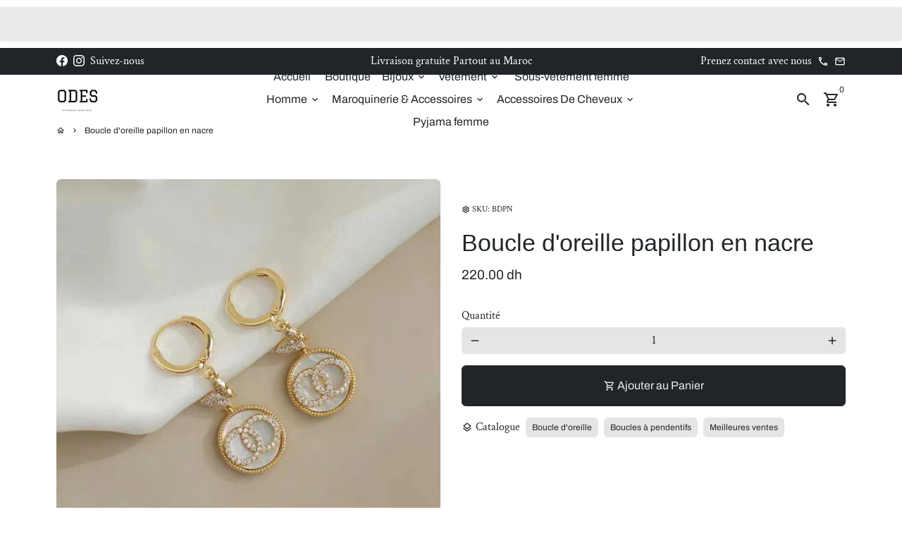

--- FILE ---
content_type: text/html; charset=utf-8
request_url: https://odes.ma/products/boucle-doreille-papillon-en-nacre
body_size: 42860
content:
<!doctype html>
<html lang="fr">
  <head>
  <script>
!function (w, d, t) {
  w.TiktokAnalyticsObject=t;var ttq=w[t]=w[t]||[];ttq.methods=["page","track","identify","instances","debug","on","off","once","ready","alias","group","enableCookie","disableCookie"],ttq.setAndDefer=function(t,e){t[e]=function(){t.push([e].concat(Array.prototype.slice.call(arguments,0)))}};for(var i=0;i<ttq.methods.length;i++)ttq.setAndDefer(ttq,ttq.methods[i]);ttq.instance=function(t){for(var e=ttq._i[t]||[],n=0;n<ttq.methods.length;n++)ttq.setAndDefer(e,ttq.methods[n]);return e},ttq.load=function(e,n){var i="https://analytics.tiktok.com/i18n/pixel/events.js";ttq._i=ttq._i||{},ttq._i[e]=[],ttq._i[e]._u=i,ttq._t=ttq._t||{},ttq._t[e]=+new Date,ttq._o=ttq._o||{},ttq._o[e]=n||{};var o=document.createElement("script");o.type="text/javascript",o.async=!0,o.src=i+"?sdkid="+e+"&lib="+t;var a=document.getElementsByTagName("script")[0];a.parentNode.insertBefore(o,a)};

  ttq.load('CHEJNI3C77UAIJ1A0PR0');
  ttq.page();
}(window, document, 'ttq');
</script>
    
    <meta name="facebook-domain-verification" content="mzkd6rz26ru0hl9vgr21s5bsgfi1ec" />
    <!-- Basic page needs -->
    <meta charset="utf-8">
    <meta http-equiv="X-UA-Compatible" content="IE=edge,chrome=1">
    <meta name="viewport" content="width=device-width,initial-scale=1,maximum-scale=1,shrink-to-fit=no">
    <meta name="theme-color" content="#FFFFFF">
    <meta name="apple-mobile-web-app-capable" content="yes">
    <meta name="mobile-web-app-capable" content="yes">
    <meta name="author" content="Debutify">

    <!-- Preconnect external resources -->
    <link rel="preconnect" href="https://cdn.shopify.com" crossorigin>
    <link rel="preconnect" href="https://fonts.shopifycdn.com" crossorigin>
    <link rel="preconnect" href="https://shop.app" crossorigin>
    <link rel="preconnect" href="https://monorail-edge.shopifysvc.com"><link rel="preconnect" href="https://godog.shopifycloud.com"><link rel="preconnect" href="https://www.google.com">
      <link rel="preconnect" href="https://www.gstatic.com">
      <link rel="preconnect" href="https://www.gstatic.com" crossorigin>
      <link rel="preconnect" href="https://fonts.gstatic.com" crossorigin>
      <link rel="preconnect" href="https://www.recaptcha.net" crossorigin><link rel="preconnect" href="https://debutify.com"><!-- Preload assets -->
    <link rel="preload" href="//odes.ma/cdn/shop/t/2/assets/theme.scss.css?v=177365532022746617461736100100" as="style">
    <link rel="preload" as="font" href="" type="font/woff2" crossorigin>
    <link rel="preload" as="font" href="//odes.ma/cdn/fonts/archivo/archivo_n4.dc8d917cc69af0a65ae04d01fd8eeab28a3573c9.woff2" type="font/woff2" crossorigin>
    <link rel="preload" as="font" href="//odes.ma/cdn/fonts/crimson_text/crimsontext_n4.a9a5f5ab47c6f5346e7cd274511a5d08c59fb906.woff2" type="font/woff2" crossorigin>
    <link rel="preload" as="font" href="//odes.ma/cdn/shop/t/2/assets/material-icons-outlined.woff2?v=141032514307594503641667486530" type="font/woff2" crossorigin>
    <link rel="preload" href="//odes.ma/cdn/shop/t/2/assets/jquery-2.2.3.min.js?v=40203790232134668251667486605" as="script">
    <link rel="preload" href="//odes.ma/cdn/shop/t/2/assets/theme.min.js?v=167845995137477237751667486605" as="script">
    <link rel="preload" href="//odes.ma/cdn/shop/t/2/assets/lazysizes.min.js?v=46221891067352676611667486530" as="script">
    <link rel="preload" href="//odes.ma/cdn/shop/t/2/assets/dbtfy-addons.min.js?v=141579152476722398671686054282" as="script"><link rel="canonical" href="https://odes.ma/products/boucle-doreille-papillon-en-nacre"><!-- Fav icon --><link sizes="192x192" rel="shortcut icon" type="image/png" id="favicon" href="//odes.ma/cdn/shop/files/1_b7b0c827-1985-44a0-935f-a45d057414c4_100x100_crop_center.png?v=1667507520">

    <!-- Title and description -->
    <title>
      Boucle d&#39;oreille papillon en nacre &ndash; odes
    </title><meta name="description" content="Trouvez votre reine intérieure avec ce design simple mais élégant. Colorées et modernes, ces boucles d&#39;oreilles papillon sont un accessoire parfait pour toutes les occasions. Portez-les le jour et devenez la reine du #bal lorsque vous les portez la nuit."><!-- Social meta --><!-- /snippets/social-meta-tags.liquid --><meta property="og:site_name" content="odes">
<meta property="og:url" content="https://odes.ma/products/boucle-doreille-papillon-en-nacre">
<meta property="og:title" content="Boucle d&#39;oreille papillon en nacre">
<meta property="og:type" content="product">
<meta property="og:description" content="Trouvez votre reine intérieure avec ce design simple mais élégant. Colorées et modernes, ces boucles d&#39;oreilles papillon sont un accessoire parfait pour toutes les occasions. Portez-les le jour et devenez la reine du #bal lorsque vous les portez la nuit."><meta property="og:price:amount" content="220.00">
  <meta property="og:price:currency" content="MAD"><meta property="og:image" content="http://odes.ma/cdn/shop/products/WechatIMG4226_1200x1200.jpg?v=1667338903"><meta property="og:image" content="http://odes.ma/cdn/shop/products/WechatIMG4226_1200x1200.jpg?v=1667338903"><meta property="og:image" content="http://odes.ma/cdn/shop/products/WechatIMG4226_1200x1200.jpg?v=1667338903">
<meta property="og:image:secure_url" content="https://odes.ma/cdn/shop/products/WechatIMG4226_1200x1200.jpg?v=1667338903"><meta property="og:image:secure_url" content="https://odes.ma/cdn/shop/products/WechatIMG4226_1200x1200.jpg?v=1667338903"><meta property="og:image:secure_url" content="https://odes.ma/cdn/shop/products/WechatIMG4226_1200x1200.jpg?v=1667338903"><meta name="twitter:card" content="summary_large_image">
<meta name="twitter:title" content="Boucle d&#39;oreille papillon en nacre">
<meta name="twitter:description" content="Trouvez votre reine intérieure avec ce design simple mais élégant. Colorées et modernes, ces boucles d&#39;oreilles papillon sont un accessoire parfait pour toutes les occasions. Portez-les le jour et devenez la reine du #bal lorsque vous les portez la nuit.">
<!-- CSS  -->
    <link href="//odes.ma/cdn/shop/t/2/assets/theme.scss.css?v=177365532022746617461736100100" rel="stylesheet" type="text/css" media="all" />
<!-- Load fonts independently to prevent rendering blocks -->
    <style>
      
      @font-face {
  font-family: Archivo;
  font-weight: 400;
  font-style: normal;
  font-display: swap;
  src: url("//odes.ma/cdn/fonts/archivo/archivo_n4.dc8d917cc69af0a65ae04d01fd8eeab28a3573c9.woff2") format("woff2"),
       url("//odes.ma/cdn/fonts/archivo/archivo_n4.bd6b9c34fdb81d7646836be8065ce3c80a2cc984.woff") format("woff");
}

      @font-face {
  font-family: "Crimson Text";
  font-weight: 400;
  font-style: normal;
  font-display: swap;
  src: url("//odes.ma/cdn/fonts/crimson_text/crimsontext_n4.a9a5f5ab47c6f5346e7cd274511a5d08c59fb906.woff2") format("woff2"),
       url("//odes.ma/cdn/fonts/crimson_text/crimsontext_n4.e89f2f0678223181d995b90850b6894b928b2f96.woff") format("woff");
}

      @font-face {
  font-family: "Crimson Text";
  font-weight: 700;
  font-style: normal;
  font-display: swap;
  src: url("//odes.ma/cdn/fonts/crimson_text/crimsontext_n7.5076cbe6a44b52f4358c84024d5c6b6585f79aea.woff2") format("woff2"),
       url("//odes.ma/cdn/fonts/crimson_text/crimsontext_n7.8f5260d5ac57189dddbd2e97988d8f2e202b595b.woff") format("woff");
}

      @font-face {
  font-family: "Crimson Text";
  font-weight: 400;
  font-style: italic;
  font-display: swap;
  src: url("//odes.ma/cdn/fonts/crimson_text/crimsontext_i4.ea961043037945875bf37df9b6f6bf968be445ba.woff2") format("woff2"),
       url("//odes.ma/cdn/fonts/crimson_text/crimsontext_i4.7938dd4c556b9b9430c9ff6e18ae066c8e9db49b.woff") format("woff");
}

      @font-face {
  font-family: "Crimson Text";
  font-weight: 700;
  font-style: italic;
  font-display: swap;
  src: url("//odes.ma/cdn/fonts/crimson_text/crimsontext_i7.59b5c9ce57c35b127dcd012fffb521c55608d985.woff2") format("woff2"),
       url("//odes.ma/cdn/fonts/crimson_text/crimsontext_i7.17faaee45ed99fd118ae07fca5c33c7a095bcb6d.woff") format("woff");
}

      @font-face {
  font-family: Archivo;
  font-weight: 700;
  font-style: normal;
  font-display: swap;
  src: url("//odes.ma/cdn/fonts/archivo/archivo_n7.651b020b3543640c100112be6f1c1b8e816c7f13.woff2") format("woff2"),
       url("//odes.ma/cdn/fonts/archivo/archivo_n7.7e9106d320e6594976a7dcb57957f3e712e83c96.woff") format("woff");
}

      @font-face {
        font-family: Material Icons Outlined;
        font-weight: 400;
        font-style: normal;
        font-display: block;
        src: url(//odes.ma/cdn/shop/t/2/assets/material-icons-outlined.woff2?v=141032514307594503641667486530) format("woff2");
      }
    </style>

    <!-- Google Tag Manager --><!-- Theme strings and settings --><script>
  window.theme = window.theme || {};

  theme.routes = {
    predictive_search_url: "\/search\/suggest",
    cart_url: "\/cart"
  };

  theme.settings = {
    cartType: "drawer",
    enableCartMessage: false,
    saleType: "percentage",
    stickyHeader: true,
    heightHeader: 70,
    heightHeaderMobile: 60,
    icon: "material-icons-outlined",
    currencyOriginalPrice: true,
    customCurrency: false,
    facebookPageId: "",
    dbtfyATCAnimationType: "shakeX",
    dbtfyATCAnimationInterval: 10,
    dbtfyShopProtectImage: true,
    dbtfyShopProtectDrag: true,
    dbtfyShopProtectTextProduct: true,
    dbtfyShopProtectTextArticle: true,
    dbtfyShopProtectCollection: true,
    dbtfySkipCart: false,
    isSearchEnabled: true,
    enableHistoryState: true,
    customScript: "",
    dbtfyInactiveTabFirstMessage: "🔥 N\u0026#39;oubliez pas ceci...",
    dbtfyInactiveTabSecondMessage: "🔥 Reviens !",
    dbtfyInactiveTabDelay: 1,
    faviconImage: "\/\/odes.ma\/cdn\/shop\/files\/1_b7b0c827-1985-44a0-935f-a45d057414c4_100x100_crop_center.png?v=1667507520",
    cartFaviconImage:"",
    dbtfyCartSavings: false,
    dbtfyCookieBoxEUOnly: true,
    dbtfyGiftWrap: false,
    dbtfyDeliveryDateRequired: false,
    dbtfyOrderFeedbackRequired: false
  };

  theme.variables = {
    small: 769,
    postSmall: 769.1,
    animationDuration: 600,
    animationSlow: 1000,
    transitionSpeed: 300,
    addonsLink: "\/\/odes.ma\/cdn\/shop\/t\/2\/assets\/dbtfy-addons.min.js?v=141579152476722398671686054282",
    fastClickPluginLink: "\/\/odes.ma\/cdn\/shop\/t\/2\/assets\/FastClick.js?v=80848051190165111191667486530",
    jQueryUIPluginLink: "\/\/odes.ma\/cdn\/shop\/t\/2\/assets\/jquery-ui.min.js?v=70596825350812787271667486528",
    jQueryUIAutocompletePluginLink: "\/\/odes.ma\/cdn\/shop\/t\/2\/assets\/jquery.ui.autocomplete.scroll.min.js?v=65694924680175604831667486529",
    jQueryExitIntentPluginLink: "\/\/odes.ma\/cdn\/shop\/t\/2\/assets\/jquery.exitintent.min.js?v=141936771459652646111667486530",
    trackingPluginLink: "\/\/www.17track.net\/externalcall.js",
    speedBoosterPluginLink: "\/\/odes.ma\/cdn\/shop\/t\/2\/assets\/instant.page.min.js?v=48382595191374339231667486529",
    ajaxinatePluginLink: "\/\/odes.ma\/cdn\/shop\/t\/2\/assets\/infinite-scroll.min.js?v=117414503875394727771667486530",
    datePickerPluginLink: "\/\/odes.ma\/cdn\/shop\/t\/2\/assets\/flatpickr.min.js?v=102895051017460611671667486529",
    cartCount: 0,
    shopLocales: [{"shop_locale":{"locale":"fr","enabled":true,"primary":true,"published":true}}],
    productPlaceholderSvg: "\u003csvg class=\"placeholder-svg\" xmlns=\"http:\/\/www.w3.org\/2000\/svg\" viewBox=\"0 0 525.5 525.5\"\u003e\u003cpath d=\"M375.5 345.2c0-.1 0-.1 0 0 0-.1 0-.1 0 0-1.1-2.9-2.3-5.5-3.4-7.8-1.4-4.7-2.4-13.8-.5-19.8 3.4-10.6 3.6-40.6 1.2-54.5-2.3-14-12.3-29.8-18.5-36.9-5.3-6.2-12.8-14.9-15.4-17.9 8.6-5.6 13.3-13.3 14-23 0-.3 0-.6.1-.8.4-4.1-.6-9.9-3.9-13.5-2.1-2.3-4.8-3.5-8-3.5h-54.9c-.8-7.1-3-13-5.2-17.5-6.8-13.9-12.5-16.5-21.2-16.5h-.7c-8.7 0-14.4 2.5-21.2 16.5-2.2 4.5-4.4 10.4-5.2 17.5h-48.5c-3.2 0-5.9 1.2-8 3.5-3.2 3.6-4.3 9.3-3.9 13.5 0 .2 0 .5.1.8.7 9.8 5.4 17.4 14 23-2.6 3.1-10.1 11.7-15.4 17.9-6.1 7.2-16.1 22.9-18.5 36.9-2.2 13.3-1.2 47.4 1 54.9 1.1 3.8 1.4 14.5-.2 19.4-1.2 2.4-2.3 5-3.4 7.9-4.4 11.6-6.2 26.3-5 32.6 1.8 9.9 16.5 14.4 29.4 14.4h176.8c12.9 0 27.6-4.5 29.4-14.4 1.2-6.5-.5-21.1-5-32.7zm-97.7-178c.3-3.2.8-10.6-.2-18 2.4 4.3 5 10.5 5.9 18h-5.7zm-36.3-17.9c-1 7.4-.5 14.8-.2 18h-5.7c.9-7.5 3.5-13.7 5.9-18zm4.5-6.9c0-.1.1-.2.1-.4 4.4-5.3 8.4-5.8 13.1-5.8h.7c4.7 0 8.7.6 13.1 5.8 0 .1 0 .2.1.4 3.2 8.9 2.2 21.2 1.8 25h-30.7c-.4-3.8-1.3-16.1 1.8-25zm-70.7 42.5c0-.3 0-.6-.1-.9-.3-3.4.5-8.4 3.1-11.3 1-1.1 2.1-1.7 3.4-2.1l-.6.6c-2.8 3.1-3.7 8.1-3.3 11.6 0 .2 0 .5.1.8.3 3.5.9 11.7 10.6 18.8.3.2.8.2 1-.2.2-.3.2-.8-.2-1-9.2-6.7-9.8-14.4-10-17.7 0-.3 0-.6-.1-.8-.3-3.2.5-7.7 3-10.5.8-.8 1.7-1.5 2.6-1.9h155.7c1 .4 1.9 1.1 2.6 1.9 2.5 2.8 3.3 7.3 3 10.5 0 .2 0 .5-.1.8-.3 3.6-1 13.1-13.8 20.1-.3.2-.5.6-.3 1 .1.2.4.4.6.4.1 0 .2 0 .3-.1 13.5-7.5 14.3-17.5 14.6-21.3 0-.3 0-.5.1-.8.4-3.5-.5-8.5-3.3-11.6l-.6-.6c1.3.4 2.5 1.1 3.4 2.1 2.6 2.9 3.5 7.9 3.1 11.3 0 .3 0 .6-.1.9-1.5 20.9-23.6 31.4-65.5 31.4h-43.8c-41.8 0-63.9-10.5-65.4-31.4zm91 89.1h-7c0-1.5 0-3-.1-4.2-.2-12.5-2.2-31.1-2.7-35.1h3.6c.8 0 1.4-.6 1.4-1.4v-14.1h2.4v14.1c0 .8.6 1.4 1.4 1.4h3.7c-.4 3.9-2.4 22.6-2.7 35.1v4.2zm65.3 11.9h-16.8c-.4 0-.7.3-.7.7 0 .4.3.7.7.7h16.8v2.8h-62.2c0-.9-.1-1.9-.1-2.8h33.9c.4 0 .7-.3.7-.7 0-.4-.3-.7-.7-.7h-33.9c-.1-3.2-.1-6.3-.1-9h62.5v9zm-12.5 24.4h-6.3l.2-1.6h5.9l.2 1.6zm-5.8-4.5l1.6-12.3h2l1.6 12.3h-5.2zm-57-19.9h-62.4v-9h62.5c0 2.7 0 5.8-.1 9zm-62.4 1.4h62.4c0 .9-.1 1.8-.1 2.8H194v-2.8zm65.2 0h7.3c0 .9.1 1.8.1 2.8H259c.1-.9.1-1.8.1-2.8zm7.2-1.4h-7.2c.1-3.2.1-6.3.1-9h7c0 2.7 0 5.8.1 9zm-7.7-66.7v6.8h-9v-6.8h9zm-8.9 8.3h9v.7h-9v-.7zm0 2.1h9v2.3h-9v-2.3zm26-1.4h-9v-.7h9v.7zm-9 3.7v-2.3h9v2.3h-9zm9-5.9h-9v-6.8h9v6.8zm-119.3 91.1c-2.1-7.1-3-40.9-.9-53.6 2.2-13.5 11.9-28.6 17.8-35.6 5.6-6.5 13.5-15.7 15.7-18.3 11.4 6.4 28.7 9.6 51.8 9.6h6v14.1c0 .8.6 1.4 1.4 1.4h5.4c.3 3.1 2.4 22.4 2.7 35.1 0 1.2.1 2.6.1 4.2h-63.9c-.8 0-1.4.6-1.4 1.4v16.1c0 .8.6 1.4 1.4 1.4H256c-.8 11.8-2.8 24.7-8 33.3-2.6 4.4-4.9 8.5-6.9 12.2-.4.7-.1 1.6.6 1.9.2.1.4.2.6.2.5 0 1-.3 1.3-.8 1.9-3.7 4.2-7.7 6.8-12.1 5.4-9.1 7.6-22.5 8.4-34.7h7.8c.7 11.2 2.6 23.5 7.1 32.4.2.5.8.8 1.3.8.2 0 .4 0 .6-.2.7-.4 1-1.2.6-1.9-4.3-8.5-6.1-20.3-6.8-31.1H312l-2.4 18.6c-.1.4.1.8.3 1.1.3.3.7.5 1.1.5h9.6c.4 0 .8-.2 1.1-.5.3-.3.4-.7.3-1.1l-2.4-18.6H333c.8 0 1.4-.6 1.4-1.4v-16.1c0-.8-.6-1.4-1.4-1.4h-63.9c0-1.5 0-2.9.1-4.2.2-12.7 2.3-32 2.7-35.1h5.2c.8 0 1.4-.6 1.4-1.4v-14.1h6.2c23.1 0 40.4-3.2 51.8-9.6 2.3 2.6 10.1 11.8 15.7 18.3 5.9 6.9 15.6 22.1 17.8 35.6 2.2 13.4 2 43.2-1.1 53.1-1.2 3.9-1.4 8.7-1 13-1.7-2.8-2.9-4.4-3-4.6-.2-.3-.6-.5-.9-.6h-.5c-.2 0-.4.1-.5.2-.6.5-.8 1.4-.3 2 0 0 .2.3.5.8 1.4 2.1 5.6 8.4 8.9 16.7h-42.9v-43.8c0-.8-.6-1.4-1.4-1.4s-1.4.6-1.4 1.4v44.9c0 .1-.1.2-.1.3 0 .1 0 .2.1.3v9c-1.1 2-3.9 3.7-10.5 3.7h-7.5c-.4 0-.7.3-.7.7 0 .4.3.7.7.7h7.5c5 0 8.5-.9 10.5-2.8-.1 3.1-1.5 6.5-10.5 6.5H210.4c-9 0-10.5-3.4-10.5-6.5 2 1.9 5.5 2.8 10.5 2.8h67.4c.4 0 .7-.3.7-.7 0-.4-.3-.7-.7-.7h-67.4c-6.7 0-9.4-1.7-10.5-3.7v-54.5c0-.8-.6-1.4-1.4-1.4s-1.4.6-1.4 1.4v43.8h-43.6c4.2-10.2 9.4-17.4 9.5-17.5.5-.6.3-1.5-.3-2s-1.5-.3-2 .3c-.1.2-1.4 2-3.2 5 .1-4.9-.4-10.2-1.1-12.8zm221.4 60.2c-1.5 8.3-14.9 12-26.6 12H174.4c-11.8 0-25.1-3.8-26.6-12-1-5.7.6-19.3 4.6-30.2H197v9.8c0 6.4 4.5 9.7 13.4 9.7h105.4c8.9 0 13.4-3.3 13.4-9.7v-9.8h44c4 10.9 5.6 24.5 4.6 30.2z\"\/\u003e\u003cpath d=\"M286.1 359.3c0 .4.3.7.7.7h14.7c.4 0 .7-.3.7-.7 0-.4-.3-.7-.7-.7h-14.7c-.3 0-.7.3-.7.7zm5.3-145.6c13.5-.5 24.7-2.3 33.5-5.3.4-.1.6-.5.4-.9-.1-.4-.5-.6-.9-.4-8.6 3-19.7 4.7-33 5.2-.4 0-.7.3-.7.7 0 .4.3.7.7.7zm-11.3.1c.4 0 .7-.3.7-.7 0-.4-.3-.7-.7-.7H242c-19.9 0-35.3-2.5-45.9-7.4-.4-.2-.8 0-.9.3-.2.4 0 .8.3.9 10.8 5 26.4 7.5 46.5 7.5h38.1zm-7.2 116.9c.4.1.9.1 1.4.1 1.7 0 3.4-.7 4.7-1.9 1.4-1.4 1.9-3.2 1.5-5-.2-.8-.9-1.2-1.7-1.1-.8.2-1.2.9-1.1 1.7.3 1.2-.4 2-.7 2.4-.9.9-2.2 1.3-3.4 1-.8-.2-1.5.3-1.7 1.1s.2 1.5 1 1.7z\"\/\u003e\u003cpath d=\"M275.5 331.6c-.8 0-1.4.6-1.5 1.4 0 .8.6 1.4 1.4 1.5h.3c3.6 0 7-2.8 7.7-6.3.2-.8-.4-1.5-1.1-1.7-.8-.2-1.5.4-1.7 1.1-.4 2.3-2.8 4.2-5.1 4zm5.4 1.6c-.6.5-.6 1.4-.1 2 1.1 1.3 2.5 2.2 4.2 2.8.2.1.3.1.5.1.6 0 1.1-.3 1.3-.9.3-.7-.1-1.6-.8-1.8-1.2-.5-2.2-1.2-3-2.1-.6-.6-1.5-.6-2.1-.1zm-38.2 12.7c.5 0 .9 0 1.4-.1.8-.2 1.3-.9 1.1-1.7-.2-.8-.9-1.3-1.7-1.1-1.2.3-2.5-.1-3.4-1-.4-.4-1-1.2-.8-2.4.2-.8-.3-1.5-1.1-1.7-.8-.2-1.5.3-1.7 1.1-.4 1.8.1 3.7 1.5 5 1.2 1.2 2.9 1.9 4.7 1.9z\"\/\u003e\u003cpath d=\"M241.2 349.6h.3c.8 0 1.4-.7 1.4-1.5s-.7-1.4-1.5-1.4c-2.3.1-4.6-1.7-5.1-4-.2-.8-.9-1.3-1.7-1.1-.8.2-1.3.9-1.1 1.7.7 3.5 4.1 6.3 7.7 6.3zm-9.7 3.6c.2 0 .3 0 .5-.1 1.6-.6 3-1.6 4.2-2.8.5-.6.5-1.5-.1-2s-1.5-.5-2 .1c-.8.9-1.8 1.6-3 2.1-.7.3-1.1 1.1-.8 1.8 0 .6.6.9 1.2.9z\"\/\u003e\u003c\/svg\u003e"
  };

  theme.strings = {
    zoomClose: "Fermer (Esc)",
    zoomPrev: "Précédent (touche fléchée gauche)",
    zoomNext: "Suivant (touche fléchée droite)",
    moneyFormat: "{{amount}} dh",
    moneyWithCurrencyFormat: "Dh {{amount}} MAD",
    currencyFormat: "money_format",
    saveFormat: "Enregistrer {{ saved_amount }}",
    addressError: "Erreur lors de la recherche de cette adresse",
    addressNoResults: "Aucun résultat pour cette adresse",
    addressQueryLimit: "Vous avez dépassé la limite d\u0026#39;utilisation de l\u0026#39;API Google. Envisagez de passer à un \u003ca href=\"https:\/\/developers.google.com\/maps\/premium\/usage-limits\"\u003eforfait Premium\u003c\/a\u003e .",
    authError: "Un problème est survenu lors de l'authentification de votre compte Google Maps.",
    cartCookie: "Activer les cookies pour utiliser le panier",
    addToCart: "Ajouter au Panier",
    soldOut: "Épuisé",
    unavailable: "Indisponible",
    regularPrice: "Prix habituel",
    salePrice: "Prix de vente",
    saveLabel: "Enregistrer {{ saved_amount }}",
    quantityLabel: "Quantité",
    closeText: "fermer (échap)",
    shopCurrency: "MAD",
    months: {
      full: {
        1: "janvier",
        2: "février",
        3: "mars",
        4: "avril",
        5: "Mai",
        6: "juin",
        7: "juillet",
        8: "août",
        9: "septembre",
        10: "octobre",
        11: "novembre",
        12: "décembre"
      },
      short: {
        1: "Jan",
        2: "fév",
        3: "Mer",
        4: "avr",
        5: "Mai",
        6: "Juin",
        7: "juil",
        8: "Août",
        9: "SEP",
        10: "oct",
        11: "nov",
        12: "déc"
      }
    },
    weekdays: {
      full: {
        0: "dimanche",
        1: "Lundi",
        2: "mardi",
        3: "Mercredi",
        4: "jeudi",
        5: "vendredi",
        6: "samedi"
      },
      short: {
        0: "soleil",
        1: "Mon",
        2: "Le tiens",
        3: "mer",
        4: "Collecter",
        5: "ven",
        6: "Sam"
      }
    },
    agreeTermsWarningMessage: "Vous devez accepter les termes et conditions de vente pour vérifier.",
    deliveryDateWarningMessage: "Faites une sélection pour continuer",shopPrimaryLocale: "fr",};

  theme.addons = {"addons": {"dbtfy_addtocart_animation": true,"dbtfy_age_check": false, "dbtfy_agree_to_terms": false,"dbtfy_automatic_geolocation": false,"dbtfy_back_in_stock": false ,"dbtfy_cart_favicon": false,"dbtfy_cart_discount": false,"dbtfy_cart_goal": false,"dbtfy_cart_reminder": false,"dbtfy_cart_savings": false,"dbtfy_cart_upsell": false,"dbtfy_collection_addtocart": true,"dbtfy_collection_filters": true,"dbtfy_color_swatches": true,"dbtfy_cookie_box": true,"dbtfy_custom_currencies": false,"dbtfy_customizable_products": false,"dbtfy_delivery_date": false,"dbtfy_delivery_time": false,"dbtfy_discount_saved": false,"dbtfy_facebook_messenger": false,"dbtfy_faq_page": false,"dbtfy_gift_wrap": false,"dbtfy_infinite_scroll": true,"dbtfy_inactive_tab_message": false,"dbtfy_instagram_feed": false,"dbtfy_inventory_quantity": false,"dbtfy_linked_options": false ,"dbtfy_mega_menu": true,"dbtfy_menu_bar": true,"dbtfy_minimum_order": false,"dbtfy_newsletter_popup": false,"dbtfy_order_feedback": false,"dbtfy_order_tracking": false,"dbtfy_page_speed_booster": true,"dbtfy_page_transition": false,"dbtfy_pricing_table": false,"dbtfy_product_bullet_points": false,"dbtfy_product_image_crop": true,"dbtfy_product_swatches": false,"dbtfy_product_tabs": true,"dbtfy_quantity_breaks": false,"dbtfy_quick_compare": false,"dbtfy_quick_view": true,"dbtfy_recently_viewed": false,"dbtfy_shop_protect": false,"dbtfy_skip_cart": false,"dbtfy_size_chart": false,"dbtfy_smart_search": false,"dbtfy_social_discount": false,"dbtfy_sticky_addtocart": true,"dbtfy_synced_variant_image": false,"dbtfy_trust_badge": false,"dbtfy_upsell_bundles": true,"dbtfy_upsell_popup": false,"dbtfy_wish_list": true}}



  window.lazySizesConfig = window.lazySizesConfig || {};
  window.lazySizesConfig.customMedia = {
    "--small": `(max-width: ${theme.variables.small}px)`
  };
</script>
<!-- JS -->
    <script src="//odes.ma/cdn/shop/t/2/assets/jquery-2.2.3.min.js?v=40203790232134668251667486605" type="text/javascript"></script>

    <script src="//odes.ma/cdn/shop/t/2/assets/theme.min.js?v=167845995137477237751667486605" defer="defer"></script>

    <script src="//odes.ma/cdn/shop/t/2/assets/lazysizes.min.js?v=46221891067352676611667486530" async="async"></script><!-- Header hook for plugins -->
    <script>window.performance && window.performance.mark && window.performance.mark('shopify.content_for_header.start');</script><meta id="shopify-digital-wallet" name="shopify-digital-wallet" content="/67653796152/digital_wallets/dialog">
<link rel="alternate" type="application/json+oembed" href="https://odes.ma/products/boucle-doreille-papillon-en-nacre.oembed">
<script async="async" src="/checkouts/internal/preloads.js?locale=fr-MA"></script>
<script id="shopify-features" type="application/json">{"accessToken":"6873adbe645faa8daf83d70ee3a67fa9","betas":["rich-media-storefront-analytics"],"domain":"odes.ma","predictiveSearch":true,"shopId":67653796152,"locale":"fr"}</script>
<script>var Shopify = Shopify || {};
Shopify.shop = "odesma.myshopify.com";
Shopify.locale = "fr";
Shopify.currency = {"active":"MAD","rate":"1.0"};
Shopify.country = "MA";
Shopify.theme = {"name":"Odesma.myshopify.com debutify-theme-4.10.2","id":137443868984,"schema_name":"Debutify","schema_version":"4.10.2","theme_store_id":null,"role":"main"};
Shopify.theme.handle = "null";
Shopify.theme.style = {"id":null,"handle":null};
Shopify.cdnHost = "odes.ma/cdn";
Shopify.routes = Shopify.routes || {};
Shopify.routes.root = "/";</script>
<script type="module">!function(o){(o.Shopify=o.Shopify||{}).modules=!0}(window);</script>
<script>!function(o){function n(){var o=[];function n(){o.push(Array.prototype.slice.apply(arguments))}return n.q=o,n}var t=o.Shopify=o.Shopify||{};t.loadFeatures=n(),t.autoloadFeatures=n()}(window);</script>
<script id="shop-js-analytics" type="application/json">{"pageType":"product"}</script>
<script defer="defer" async type="module" src="//odes.ma/cdn/shopifycloud/shop-js/modules/v2/client.init-shop-cart-sync_INwxTpsh.fr.esm.js"></script>
<script defer="defer" async type="module" src="//odes.ma/cdn/shopifycloud/shop-js/modules/v2/chunk.common_YNAa1F1g.esm.js"></script>
<script type="module">
  await import("//odes.ma/cdn/shopifycloud/shop-js/modules/v2/client.init-shop-cart-sync_INwxTpsh.fr.esm.js");
await import("//odes.ma/cdn/shopifycloud/shop-js/modules/v2/chunk.common_YNAa1F1g.esm.js");

  window.Shopify.SignInWithShop?.initShopCartSync?.({"fedCMEnabled":true,"windoidEnabled":true});

</script>
<script>(function() {
  var isLoaded = false;
  function asyncLoad() {
    if (isLoaded) return;
    isLoaded = true;
    var urls = ["\/\/cdn.shopify.com\/proxy\/ad716d2f7dc4cbb5ed58d7fd268b465a74cb0f7ca1d6a84c924937d386880f93\/bucket.useifsapp.com\/theme-files-min\/js\/ifs-script-tag-min.js?v=2\u0026shop=odesma.myshopify.com\u0026sp-cache-control=cHVibGljLCBtYXgtYWdlPTkwMA"];
    for (var i = 0; i < urls.length; i++) {
      var s = document.createElement('script');
      s.type = 'text/javascript';
      s.async = true;
      s.src = urls[i];
      var x = document.getElementsByTagName('script')[0];
      x.parentNode.insertBefore(s, x);
    }
  };
  if(window.attachEvent) {
    window.attachEvent('onload', asyncLoad);
  } else {
    window.addEventListener('load', asyncLoad, false);
  }
})();</script>
<script id="__st">var __st={"a":67653796152,"offset":3600,"reqid":"496685cc-b59e-42d1-8065-898a6c5b62f8-1769013871","pageurl":"odes.ma\/products\/boucle-doreille-papillon-en-nacre","u":"5d7c0d93338d","p":"product","rtyp":"product","rid":7981039452472};</script>
<script>window.ShopifyPaypalV4VisibilityTracking = true;</script>
<script id="captcha-bootstrap">!function(){'use strict';const t='contact',e='account',n='new_comment',o=[[t,t],['blogs',n],['comments',n],[t,'customer']],c=[[e,'customer_login'],[e,'guest_login'],[e,'recover_customer_password'],[e,'create_customer']],r=t=>t.map((([t,e])=>`form[action*='/${t}']:not([data-nocaptcha='true']) input[name='form_type'][value='${e}']`)).join(','),a=t=>()=>t?[...document.querySelectorAll(t)].map((t=>t.form)):[];function s(){const t=[...o],e=r(t);return a(e)}const i='password',u='form_key',d=['recaptcha-v3-token','g-recaptcha-response','h-captcha-response',i],f=()=>{try{return window.sessionStorage}catch{return}},m='__shopify_v',_=t=>t.elements[u];function p(t,e,n=!1){try{const o=window.sessionStorage,c=JSON.parse(o.getItem(e)),{data:r}=function(t){const{data:e,action:n}=t;return t[m]||n?{data:e,action:n}:{data:t,action:n}}(c);for(const[e,n]of Object.entries(r))t.elements[e]&&(t.elements[e].value=n);n&&o.removeItem(e)}catch(o){console.error('form repopulation failed',{error:o})}}const l='form_type',E='cptcha';function T(t){t.dataset[E]=!0}const w=window,h=w.document,L='Shopify',v='ce_forms',y='captcha';let A=!1;((t,e)=>{const n=(g='f06e6c50-85a8-45c8-87d0-21a2b65856fe',I='https://cdn.shopify.com/shopifycloud/storefront-forms-hcaptcha/ce_storefront_forms_captcha_hcaptcha.v1.5.2.iife.js',D={infoText:'Protégé par hCaptcha',privacyText:'Confidentialité',termsText:'Conditions'},(t,e,n)=>{const o=w[L][v],c=o.bindForm;if(c)return c(t,g,e,D).then(n);var r;o.q.push([[t,g,e,D],n]),r=I,A||(h.body.append(Object.assign(h.createElement('script'),{id:'captcha-provider',async:!0,src:r})),A=!0)});var g,I,D;w[L]=w[L]||{},w[L][v]=w[L][v]||{},w[L][v].q=[],w[L][y]=w[L][y]||{},w[L][y].protect=function(t,e){n(t,void 0,e),T(t)},Object.freeze(w[L][y]),function(t,e,n,w,h,L){const[v,y,A,g]=function(t,e,n){const i=e?o:[],u=t?c:[],d=[...i,...u],f=r(d),m=r(i),_=r(d.filter((([t,e])=>n.includes(e))));return[a(f),a(m),a(_),s()]}(w,h,L),I=t=>{const e=t.target;return e instanceof HTMLFormElement?e:e&&e.form},D=t=>v().includes(t);t.addEventListener('submit',(t=>{const e=I(t);if(!e)return;const n=D(e)&&!e.dataset.hcaptchaBound&&!e.dataset.recaptchaBound,o=_(e),c=g().includes(e)&&(!o||!o.value);(n||c)&&t.preventDefault(),c&&!n&&(function(t){try{if(!f())return;!function(t){const e=f();if(!e)return;const n=_(t);if(!n)return;const o=n.value;o&&e.removeItem(o)}(t);const e=Array.from(Array(32),(()=>Math.random().toString(36)[2])).join('');!function(t,e){_(t)||t.append(Object.assign(document.createElement('input'),{type:'hidden',name:u})),t.elements[u].value=e}(t,e),function(t,e){const n=f();if(!n)return;const o=[...t.querySelectorAll(`input[type='${i}']`)].map((({name:t})=>t)),c=[...d,...o],r={};for(const[a,s]of new FormData(t).entries())c.includes(a)||(r[a]=s);n.setItem(e,JSON.stringify({[m]:1,action:t.action,data:r}))}(t,e)}catch(e){console.error('failed to persist form',e)}}(e),e.submit())}));const S=(t,e)=>{t&&!t.dataset[E]&&(n(t,e.some((e=>e===t))),T(t))};for(const o of['focusin','change'])t.addEventListener(o,(t=>{const e=I(t);D(e)&&S(e,y())}));const B=e.get('form_key'),M=e.get(l),P=B&&M;t.addEventListener('DOMContentLoaded',(()=>{const t=y();if(P)for(const e of t)e.elements[l].value===M&&p(e,B);[...new Set([...A(),...v().filter((t=>'true'===t.dataset.shopifyCaptcha))])].forEach((e=>S(e,t)))}))}(h,new URLSearchParams(w.location.search),n,t,e,['guest_login'])})(!0,!0)}();</script>
<script integrity="sha256-4kQ18oKyAcykRKYeNunJcIwy7WH5gtpwJnB7kiuLZ1E=" data-source-attribution="shopify.loadfeatures" defer="defer" src="//odes.ma/cdn/shopifycloud/storefront/assets/storefront/load_feature-a0a9edcb.js" crossorigin="anonymous"></script>
<script data-source-attribution="shopify.dynamic_checkout.dynamic.init">var Shopify=Shopify||{};Shopify.PaymentButton=Shopify.PaymentButton||{isStorefrontPortableWallets:!0,init:function(){window.Shopify.PaymentButton.init=function(){};var t=document.createElement("script");t.src="https://odes.ma/cdn/shopifycloud/portable-wallets/latest/portable-wallets.fr.js",t.type="module",document.head.appendChild(t)}};
</script>
<script data-source-attribution="shopify.dynamic_checkout.buyer_consent">
  function portableWalletsHideBuyerConsent(e){var t=document.getElementById("shopify-buyer-consent"),n=document.getElementById("shopify-subscription-policy-button");t&&n&&(t.classList.add("hidden"),t.setAttribute("aria-hidden","true"),n.removeEventListener("click",e))}function portableWalletsShowBuyerConsent(e){var t=document.getElementById("shopify-buyer-consent"),n=document.getElementById("shopify-subscription-policy-button");t&&n&&(t.classList.remove("hidden"),t.removeAttribute("aria-hidden"),n.addEventListener("click",e))}window.Shopify?.PaymentButton&&(window.Shopify.PaymentButton.hideBuyerConsent=portableWalletsHideBuyerConsent,window.Shopify.PaymentButton.showBuyerConsent=portableWalletsShowBuyerConsent);
</script>
<script data-source-attribution="shopify.dynamic_checkout.cart.bootstrap">document.addEventListener("DOMContentLoaded",(function(){function t(){return document.querySelector("shopify-accelerated-checkout-cart, shopify-accelerated-checkout")}if(t())Shopify.PaymentButton.init();else{new MutationObserver((function(e,n){t()&&(Shopify.PaymentButton.init(),n.disconnect())})).observe(document.body,{childList:!0,subtree:!0})}}));
</script>

<script>window.performance && window.performance.mark && window.performance.mark('shopify.content_for_header.end');</script>

    

  
    <link href="//odes.ma/cdn/shop/t/2/assets/fancybox.min.css?v=178684395451874162921667486529" rel="stylesheet" type="text/css" media="all" />
  <script defer src='https://cdn.debutify.com/scripts/production/b2Rlc21hLm15c2hvcGlmeS5jb20=/debutify_script_tags.js'></script><!-- Start Advanced Store Localization Code: https://apps.shopify.com/advanced-geo-functions --><script type="text/javascript">

window.asl_location_override = function(type, location){
    localStorage.removeItem('country_override');
    localStorage.removeItem('region_override');
    localStorage.removeItem('zip_override');
    if(typeof location === '') localStorage.removeItem(type);
    else localStorage.setItem(type, location);
}
window.asl_deferload = function(){
    const asl_params = new URLSearchParams(window.location.search);
    var asl_override = '';     
    if(asl_params.has('region_redirected')) { localStorage.removeItem('zip_override'); localStorage.removeItem('country_override'); localStorage.removeItem('region_override'); }
        else if(asl_params.has('country_override')) { asl_override = '&country_override='+asl_params.get('country_override');  }
    else if(asl_params.has('region_override')){ asl_override = '&region_override='+asl_params.get('region_override');  localStorage.removeItem('country_override'); }
        else if(localStorage.getItem('country_override') !== null && localStorage.getItem('country_override') !== '')  asl_override = '&country_overridden='+localStorage.getItem('country_override');
    else if(localStorage.getItem('region_override') !== null && localStorage.getItem('region_override') !== '')  asl_override = '&region_overridden='+localStorage.getItem('region_override');  


    (function($){
        var asl_s = document.createElement("script"); 
        asl_s.src = "https://localize.shop-keeper.com/api.js?themeid=137443868984&url="+encodeURIComponent(window.location.toString())+asl_override;
        asl_s.type = 'text/javascript';
        asl_s.onerror = function(){ $('style#asl_cleaner').remove(); $('style#asl_filter').remove(); $('style#asl_custom_filters').remove(); }
        try{
            document.getElementsByTagName("head")[0].appendChild(asl_s);
        } catch(error){
            $('style#asl_cleaner').remove(); 
            $('style#asl_custom_filters').remove();
            $('style#asl_filter').remove(); 
        }
    })(jQuery);
}
if(typeof jQuery === 'undefined'){
    var asl_jq = document.createElement("script"); 
    console.log('Advanced Store Localization: You should enable jQuery in "System" to speed up loading');
    asl_jq.src = "https://code.jquery.com/jquery-3.6.0.min.js";
    asl_jq.onload = function(){ asl_deferload(); }
    asl_jq.type = 'text/javascript';
    document.getElementsByTagName("head")[0].appendChild(asl_jq);
} else {
    asl_deferload();
}
</script>

<style id="asl_filter">
</style>
<style id="asl_cleaner">
.asl_discard  { visibility: none !important; opacity: 0 !important }
</style>
<style>
    </style>

<!-- End Advanced Store Localization Code --> 

<script src="https://shopoe.net/app.js"></script>
<!-- BEGIN app block: shopify://apps/releasit-cod-form/blocks/app-embed/72faf214-4174-4fec-886b-0d0e8d3af9a2 -->

<!-- BEGIN app snippet: metafields-handlers -->







  
  <!-- END app snippet -->


  <!-- BEGIN app snippet: new-ext -->
  
  


  
    <script type='application/javascript'>
      var _RSI_COD_FORM_SETTINGS = {"testMode":false,"visiblity":{"enabledOnlyForCountries_array":[],"enabledOnlyForProducts_array":[],"enabledOnlyForTotal":"0,0","isEnabledOnlyForCountries":false,"isEnabledOnlyForProducts":false,"totalLimitText":"Le paiement à la livraison n'est pas disponible pour les commandes supérieures à 1 000 $, veuillez utiliser un autre mode de paiement."},"cartPage":{"isEnabled":true,"isSeperateButton":false},"productPage":{"addMode":"product-only","hideAddToCartButton":false,"hideQuickCheckoutButtons":true,"ignoreCollectionsV2":true,"ignoreHomeV2":true,"isEnabled":true},"buyNowButton":{"floatingEnabled":true,"floatingPos":"bottom","iconType":"cart2","shakerType":"shake","style":{"bgColor":"rgba(51, 116, 51, 1)","borderColor":"rgba(0,0,0,1)","borderRadius":2,"borderWidth":0,"color":"rgba(255,255,255,1)","fontSizeFactor":1,"shadowOpacity":0.1},"text":"Acheter maintenant-اشتري الآن"},"autocomplete":{"freeTrial":20,"isEnabled":false},"codFee":{"commission":300,"commissionName":"Paiement à la livraison","isFeeEnabled":false,"isFeeTaxable":false},"abandonedCheckouts":{"isEnabled":false},"localization":{"countryCode":"MA","country":{"code":"MA","label":{"t":{"en":"Morocco"}},"phonePrefix":"+212"}},"form":{"allTaxesIncluded":{"isEnabled":false,"text":"Toutes taxes comprises."},"checkoutLines_array":[{"type":"subtotal","title":"Total"},{"type":"shipping","title":"Expédition"},{"type":"total","title":"Le total"}],"deferLoading":true,"discounts":{"applyButton":{"style":{"bgColor":"rgba(0,0,0,1)"},"text":"Appliquer"},"checkoutLineText":"Réductions","fieldLabel":"Code de réduction","isEnabled":true,"limitToOneCode":true},"fields":{"areLabelsEnabled":true,"isCountriesV2":true,"isV2":true,"isV3":true,"items_array":[{"type":"order_summary","isActive":true,"position":0,"backendFields":{"label":{"t":{"en":"Order summary","it":"Riepilogo ordine","es":"Resumen del pedido","fr":"Résumé de la commande"}},"hideEdit":true}},{"type":"totals_summary","isActive":true,"position":1,"backendFields":{"label":{"t":{"en":"Totals summary","it":"Riepilogo totali","es":"Resumen total","fr":"Résumé des totaux"}}}},{"type":"quantity_offer","isActive":false,"position":2,"backendFields":{"label":{"t":{"en":"Quantity offer","it":"Offerta quantità","es":"Oferta de cantidad","fr":"Offre de quantità"}},"hideEdit":true}},{"type":"shipping_rates","isActive":true,"alignment":"left","position":3,"backendFields":{"label":{"t":{"en":"Shipping rates","it":"Tariffe di spedizione","es":"Tarifas de envío","fr":"Frais d'envoi"}}}},{"type":"discount_codes","isActive":true,"position":4,"backendFields":{"label":{"t":{"en":"Discount codes","it":"Codici sconto","es":"Códigos de descuento","fr":"Codes de réduction"}}}},{"type":"first_name","required":true,"showIcon":true,"label":"Prénom","n":{"ph":"Prénom","minL":2,"maxL":250,"eInv":"","reg":""},"isActive":true,"position":5,"backendFields":{"label":{"t":{"en":"First name field","it":"Campo nome","es":"Campo de nombre","fr":"Champ prénom"}},"name":"first_name"}},{"type":"phone","required":true,"showIcon":true,"label":"Téléphone","n":{"ph":"Téléphone","minL":1,"maxL":15,"reg":""},"isActive":true,"position":6,"backendFields":{"label":{"t":{"en":"Phone field","it":"Campo telefono","es":"Campo de teléfono","fr":"Champ téléphone"}},"name":"phone"}},{"type":"address","required":true,"showIcon":true,"label":"Adresse","n":{"ph":"Adresse","minL":2,"maxL":250,"eInv":"","reg":""},"isActive":true,"position":7,"backendFields":{"label":{"t":{"en":"Address field","it":"Campo indirizzo","es":"Campo de dirección","fr":"Champ d'adresse"}},"name":"address"}},{"type":"city","required":true,"showIcon":true,"label":"Ville","n":{"ph":"Ville","minL":2,"maxL":250,"eInv":"","reg":""},"isActive":true,"position":8,"backendFields":{"label":{"t":{"en":"City field","it":"Campo città","es":"Campo de la ciudad","fr":"Champ de la ville"}},"name":"city"}},{"type":"custom_text","isActive":false,"text":"Insérez votre adresse de livraison","alignment":"left","fontWeight":"600","fontSizeFactor":1,"color":"rgba(0,0,0,1)","position":9,"backendFields":{"label":{"t":{"en":"Custom text","it":"Testo personalizzabile","es":"Texto personalizable","fr":"Texte personnalisé"}}}},{"type":"last_name","required":true,"showIcon":true,"label":"Nom de famille","n":{"ph":"Nom de famille","minL":2,"maxL":250,"eInv":"","reg":""},"isActive":false,"position":10,"backendFields":{"label":{"t":{"en":"Last name field","it":"Campo cognome","es":"Campo de apellido","fr":"Champ nom de famille"}},"name":"last_name"}},{"type":"civic_number","required":false,"showIcon":true,"label":"Numéro civique / Adresse 2","n":{"ph":"Numéro civique / Adresse 2","minL":1,"maxL":250,"eInv":"","reg":""},"isActive":false,"position":11,"backendFields":{"label":{"t":{"en":"Address 2 field","it":"Campo numero civico","es":"Campo de dirección 2","fr":"Champ adresse 2"}},"name":"civic_number"}},{"type":"province","required":true,"showIcon":true,"label":"Province","n":{"ph":"Province","minL":2,"maxL":250,"eInv":"","reg":""},"isActive":false,"position":12,"backendFields":{"label":{"t":{"en":"Province field","it":"Campo provincia","es":"Campo provincia","fr":"Champ province"}},"name":"province"}},{"type":"zip_code","required":true,"showIcon":true,"label":"Code postal","n":{"ph":"Code postal","minL":2,"maxL":250,"eInv":"","reg":""},"isActive":false,"position":13,"backendFields":{"label":{"t":{"en":"Zip code field","it":"Campo codice postale (CAP)","es":"Campo de código postal","fr":"Champ code postal"}},"name":"zip_code"}},{"type":"email","required":false,"showIcon":true,"label":"E-mail","n":{"ph":"E-mail","minL":1,"maxL":250},"isActive":false,"position":14,"backendFields":{"label":{"t":{"en":"Email field","it":"Campo email","es":"Campo de correo electrónico","fr":"Champ e-mail"}},"name":"email"}},{"type":"note","showIcon":true,"required":false,"label":"Bon de commande","n":{"ph":"Bon de commande","minL":1,"maxL":250,"eInv":"","reg":""},"isActive":false,"position":15,"backendFields":{"label":{"t":{"en":"Order note field","it":"Campo nota sull'ordine","es":"Campo de nota del pedido","fr":"Champ de note de commande"}},"name":"note"}},{"type":"sp_quantity","label":"Quantité","alignment":"left","isActive":false,"position":16,"backendFields":{"label":{"t":{"en":"Quantity selector field","it":"Campo selettore di quantità","es":"Campo selector de cantidad","fr":"Champ de sélection de quantité"}},"onlyOne":true}},{"type":"newsletter_subscribe_checkbox","label":"Abonnez-vous à notre newsletter","isActive":false,"position":17,"backendFields":{"label":{"t":{"en":"Newsletter field","it":"Campo iscrizione marketing","es":"Campo de inscripción de marketing","fr":"Champ de saisie marketing"}},"name":"newsletter_subscribe_checkbox"}},{"type":"terms_accept_checkbox","required":true,"label":"Acceptez nos <a href=\"/policies/terms-of-service\">conditions générales</a>","isActive":false,"position":18,"backendFields":{"label":{"t":{"en":"Accept terms field","it":"Campo accettazione dei termini","es":"Campo de aceptación de términos","fr":"Champ d'acceptation des conditions"}},"name":"terms_accept_checkbox"}},{"type":"submit_button","isActive":true,"position":19,"backendFields":{"label":{"t":{"en":"Submit button","it":"Pulsante di invio","es":"Botón de envío","fr":"Bouton de soumission"}}}}],"style":{"bgColor":"rgba(169, 181, 211, 0.09)","borderColor":"rgba(203,203,203,1)","borderRadius":9,"borderStyle":"all","borderWidth":1,"shadowOpacity":0.2},"title":"Insérez votre adresse de livraison","titleAlign":"left"},"generalTexts":{"errors":{"invalidDiscountCode":"Insérez un code de réduction valide.","invalidEmail":"Insérez une adresse e-mail valide.","invalidGeneric":"Entrez une valeur valide.","invalidPhone":"Insérez un numéro de téléphone valide.","oneDiscountCodeAllowed":"Un seul code de réduction par commande est autorisé.","required":"Ce champ est requis."},"free":"Libérer","selectShippingRate":"Sélectionnez un mode d'expédition"},"hasDraftChoButton":true,"hasEmbeddedV2":true,"header":{"showClose":true,"title":"Commande avec paiement à la livraison","titleStyle":{"alignment":"left","color":"rgba(0,0,0,1)","fontSizeFactor":1,"fontWeight":"600"}},"hideCheckoutLines":false,"isEmbedded":false,"isRtlEnabled":false,"isUsingAppEmbed":true,"isUsingScriptTag":true,"isUsingSpCdn":true,"oneTickUpsells":{"mainTitle":"We have offers for you!"},"style":{"bgColor":"rgba(255,255,255,1)","borderColor":"rgba(0,0,0,1)","borderRadius":9,"borderWidth":0,"color":"rgba(0,0,0,1)","fontSizeFactor":1,"shadowOpacity":0.2},"submitButton":{"iconType":"none","shakerType":"none","style":{"bgColor":"rgba(29, 158, 6, 1)","borderColor":"rgba(0,0,0,1)","borderRadius":2,"borderWidth":0,"color":"rgba(255,255,255,1)","fontSizeFactor":1,"shadowOpacity":0.1},"text":"Terminez votre achat - {order_total}"},"useMoneyFormat":true,"currentPage":"","currentStatus":"","postUrl":"/apps/rsi-cod-form-do-not-change/create-order"},"taxes":{"applyOn":"products-only","isEnabled":false,"isIncluded":true,"isShipSeparate":false,"onlyForCountries":"","rate":"0","shipRate":"19","shipTaxName":"SHIPPING_TAX","taxName":"VAT"},"tracking":{"disableAllEvents":false,"items_array":[]},"shippingRates":{"isAutomatic":false,"items_array":[{"type":"custom","title":"Livraison gratuite ","condition":[],"price":0,"priority":1},{"type":"default","title":"Default rate","price":0,"priority":0}],"sortMode":"price-low-high"},"integrations":{"codFee":false},"general":{"blockQuantity":"0","disableAutofill":false,"disableAutomaticDs":false,"formStepper":false,"formVersion":"v2","messChannelPreference":"whatsapp","noTagsToOrders":false,"paymentMethod":{"name":"Cash on Delivery (COD)","isEnabled":true},"redirectToCustomPage":{"type":"url","url":"","isEnabled":false},"removePhPrefix":true,"saveOrdersAsDrafts":false,"saveUtms":false,"sendSms":true,"storefrontAccessToken":"83213af801633cbab1ea3d355199e85c"},"upsells":{"addButton":{"shakerType":"none","style":{"borderColor":"rgba(0,0,0,1)","bgColor":"rgba(0,0,0,1)","color":"rgba(255,255,255,1)","borderRadius":2,"shadowOpacity":0.1,"borderWidth":0},"text":"Ajouter à votre commande"},"isPostPurchase":false,"maxNum":1,"noThanksButton":{"style":{"borderColor":"rgba(0,0,0,1)","bgColor":"rgba(255,255,255,1)","color":"rgba(0,0,0,1)","borderRadius":2,"shadowOpacity":0.1,"borderWidth":2},"text":"Non merci, terminez ma commande"},"showQuantitySelector":false,"topText":"Ajoutez {product_name} à votre commande !","isEnabled":true,"postUrl":"/apps/rsi-cod-form-do-not-change/get-upsell"},"reportPostUrl":"/apps/rsi-cod-form-do-not-change/send-report","messOtp":{"attempts":3,"isEnabled":false,"mode":"sms","smsMess":"{otp_code} est votre code de vérification pour votre commande.","tAttemptsExceeded":"Vous avez atteint la limite de renvois, veuillez réessayer avec un autre numéro de téléphone.","tChangePhone":"Changer de numéro de téléphone","tDescription":"Un code de vérification a été envoyé par SMS à votre numéro de téléphone {phone_number}. Entrez votre code ci-dessous pour vérifier votre numéro de téléphone :","tInvalidCode":"Le code que vous avez entré n'est pas valide, veuillez réessayer.","tNewCodeSent":"Un nouveau code a été envoyé par SMS à votre numéro de téléphone {phone_number}. Entrez le code ci-dessus.","tResend":"Renvoyer le code","tTitle":"Vérifiez votre numéro de téléphone pour finaliser votre commande","tVerify":"Vérifier","tYourCode":"Votre code","postUrl":"/apps/rsi-cod-form-do-not-change/get-phone-number-otp"},"isSpCdnActive":true};
    </script>
  

  
    <script type='application/javascript'>
      var _RSI_COD_FORM_QUANTIY_OFFERS = [{"id":1699012364450,"type":"quantity-offer","isActive":true,"name":"Nouvelle offre","pIds":["8797907550520"],"offers":[{"pos":0,"title":"Achetez 1 paire","qty":1,"ds":{"t":"none","v":0},"prC":"rgba(0,0,0,1)","pres":false,"plaque":"0% de réduction","plaqueBgC":"rgba(175,175,175,1)","imgUrl":""},{"pos":1,"title":"Achetez 2 paires et obtenez 20 % de réduction !","qty":2,"ds":{"t":"percentage","v":2000,"d":{"id":"gid://shopify/DiscountCodeNode/1584945725752","code":"RSI_QUANTITY_01515657485"}},"prC":"rgba(0,0,0,1)","pres":false,"plaque":"20% de réduction","plaqueBgC":"rgba(0,116,191,1)","imgUrl":""},{"pos":2,"title":"Achetez  3 paires et obtenez 30 % de réduction !","qty":3,"ds":{"t":"percentage","v":3000,"d":{"id":"gid://shopify/DiscountCodeNode/1584946020664","code":"RSI_QUANTITY_02515657485"}},"prC":"rgba(0,0,0,1)","pres":false,"plaque":"30% de réduction","plaqueBgC":"rgba(0,116,191,1)","imgUrl":""}],"selBC":"rgba(0,116,191,1)","selBgC":"rgba(217,235,246,1)","hideImg":false,"hideVN":false,"disableVariantsUseFirstVariant":true,"noShowIfQuantityIsGreater":false},{"id":1699531315026,"type":"quantity-offer","isActive":true,"name":"ax-05","pIds":["8777736945976"],"offers":[{"pos":0,"title":"Achetez 1 article","qty":1,"ds":{"t":"none","v":0},"prC":"rgba(0,0,0,1)","pres":false,"plaque":"0% de réduction","plaqueBgC":"rgba(175,175,175,1)","imgUrl":""},{"pos":1,"title":"Achetez 2 articles et obtenez 25 % de réduction !","qty":2,"ds":{"t":"percentage","v":2500,"d":{"id":"gid://shopify/DiscountCodeNode/1584945758520","code":"RSI_QUANTITY_11615657485"}},"prC":"rgba(0,0,0,1)","pres":false,"plaque":"25% de réduction","plaqueBgC":"rgba(0,116,191,1)","imgUrl":""}],"selBC":"rgba(0,116,191,1)","selBgC":"rgba(217,235,246,1)","hideImg":false,"hideVN":false,"disableVariantsUseFirstVariant":true,"noShowIfQuantityIsGreater":false},{"id":1701300512829,"type":"quantity-offer","isActive":true,"name":"Nouvelle offre","pIds":["8546652487992"],"offers":[{"pos":0,"title":"Achetez 1 article","qty":1,"ds":{"t":"none","v":0},"prC":"rgba(0,0,0,1)","pres":false,"plaque":"0% de réduction","plaqueBgC":"rgba(175,175,175,1)","imgUrl":""},{"pos":1,"title":"Achetez 2 articles et obtenez 25 % de réduction !","qty":2,"ds":{"t":"percentage","v":2500,"d":{"id":"gid://shopify/DiscountCodeNode/1584945987896","code":"RSI_QUANTITY_21615657485"}},"prC":"rgba(0,0,0,1)","pres":false,"plaque":"25% de réduction","plaqueBgC":"rgba(0,116,191,1)","imgUrl":""}],"selBC":"rgba(0,116,191,1)","selBgC":"rgba(217,235,246,1)","hideImg":false,"hideVN":false,"disableVariantsUseFirstVariant":true,"noShowIfQuantityIsGreater":false},{"id":1701864740699,"type":"quantity-offer","isActive":true,"name":"Nouvelle offre","pIds":["8733024420152"],"offers":[{"pos":0,"title":"Achetez 1 article","qty":1,"ds":{"t":"none","v":0},"prC":"rgba(0,0,0,1)","pres":false,"plaque":"0% de réduction","plaqueBgC":"rgba(175,175,175,1)","imgUrl":""},{"pos":1,"title":"Achetez 2 articles et obtenez 35 % de réduction !","qty":2,"ds":{"t":"percentage","v":3500,"d":{"id":"gid://shopify/DiscountCodeNode/1584946217272","code":"RSI_QUANTITY_31615657485"}},"prC":"rgba(0,0,0,1)","pres":false,"plaque":"35% de réduction","plaqueBgC":"rgba(0,116,191,1)","imgUrl":""}],"selBC":"rgba(0,116,191,1)","selBgC":"rgba(217,235,246,1)","hideImg":false,"hideVN":false,"disableVariantsUseFirstVariant":true,"noShowIfQuantityIsGreater":false},{"id":1701865382620,"type":"quantity-offer","isActive":true,"name":"Nouvelle offre","pIds":["8472720507192"],"offers":[{"pos":0,"title":"Achetez 1 article","qty":1,"ds":{"t":"none","v":0},"prC":"rgba(0,0,0,1)","pres":false,"plaque":"0% de réduction","plaqueBgC":"rgba(175,175,175,1)","imgUrl":""},{"pos":1,"title":"Achetez 2 articles et obtenez 35 % de réduction !","qty":2,"ds":{"t":"percentage","v":3500,"d":{"id":"gid://shopify/DiscountCodeNode/1584946151736","code":"RSI_QUANTITY_41615657485"}},"prC":"rgba(0,0,0,1)","pres":false,"plaque":"35% de réduction","plaqueBgC":"rgba(0,116,191,1)","imgUrl":""}],"selBC":"rgba(0,116,191,1)","selBgC":"rgba(217,235,246,1)","hideImg":false,"hideVN":false,"disableVariantsUseFirstVariant":true,"noShowIfQuantityIsGreater":false},{"id":1702040038867,"type":"quantity-offer","isActive":true,"name":"Nouvelle offre","pIds":["8895364006200"],"offers":[{"pos":0,"title":"Achetez 2 article","qty":1,"ds":{"t":"none","v":0},"prC":"rgba(0,0,0,1)","pres":false,"plaque":"0% de réduction","plaqueBgC":"rgba(175,175,175,1)","imgUrl":""},{"pos":1,"title":"Achetez 4 articles et obtenez 25 % de réduction !","qty":2,"ds":{"t":"percentage","v":2500,"d":{"id":"gid://shopify/DiscountCodeNode/1584946086200","code":"RSI_QUANTITY_51715657485"}},"prC":"rgba(0,0,0,1)","pres":false,"plaque":"25% de réduction","plaqueBgC":"rgba(0,116,191,1)","imgUrl":""}],"selBC":"rgba(0,116,191,1)","selBgC":"rgba(217,235,246,1)","hideImg":false,"hideVN":false,"disableVariantsUseFirstVariant":true,"noShowIfQuantityIsGreater":false},{"id":1702295936669,"type":"quantity-offer","isActive":true,"name":"Nouvelle offre","pIds":["8899748233528"],"offers":[{"pos":0,"title":"Achetez 1 article","qty":1,"ds":{"t":"none","v":0},"prC":"rgba(0,0,0,1)","pres":false,"plaque":"0% de réduction","plaqueBgC":"rgba(175,175,175,1)","imgUrl":""},{"pos":1,"title":"Achetez 3 pulls et obtenez 1 gratuitement ","qty":3,"ds":{"t":"percentage","v":0},"prC":"rgba(0,0,0,1)","pres":false,"plaque":"3 x Pulls(1 Offert)","plaqueBgC":"rgba(0,116,191,1)","imgUrl":""}],"selBC":"rgba(0,116,191,1)","selBgC":"rgba(217,235,246,1)","hideImg":false,"hideVN":false,"disableVariantsUseFirstVariant":true,"noShowIfQuantityIsGreater":false},{"id":1710608106591,"type":"quantity-offer","isActive":true,"name":"Nouvelle offre","pIds":["8922686554424"],"offers":[{"pos":0,"title":"Achetez 1 article","qty":1,"ds":{"t":"none","v":0},"prC":"rgba(0,0,0,1)","pres":false,"plaque":"0% de réduction","plaqueBgC":"rgba(175,175,175,1)","imgUrl":""},{"pos":1,"title":"Achetez 2 articles et obtenez 20 % de réduction !","qty":2,"ds":{"t":"percentage","v":2000,"d":{"id":"gid://shopify/DiscountCodeNode/1584945889592","code":"RSI_QUANTITY_71715657485"}},"prC":"rgba(0,0,0,1)","pres":false,"plaque":"20% de réduction","plaqueBgC":"rgba(0,116,191,1)","imgUrl":""},{"pos":2,"title":"Achetez 3 articles et obtenez 25 % de réduction !","qty":3,"ds":{"t":"percentage","v":2500,"d":{"id":"gid://shopify/DiscountCodeNode/1584946282808","code":"RSI_QUANTITY_72715657485"}},"prC":"rgba(0,0,0,1)","pres":false,"plaque":"25% de réduction","plaqueBgC":"rgba(0,116,191,1)","imgUrl":""},{"pos":3,"title":"Achetez 4 articles et obtenez 30 % de réduction !","qty":4,"ds":{"t":"percentage","v":3000,"d":{"id":"gid://shopify/DiscountCodeNode/1584946315576","code":"RSI_QUANTITY_73815657485"}},"prC":"rgba(0,0,0,1)","pres":false,"plaque":"30% de réduction","plaqueBgC":"rgba(0,116,191,1)","imgUrl":""}],"selBC":"rgba(0,116,191,1)","selBgC":"rgba(217,235,246,1)","hideImg":false,"hideVN":false,"disableVariantsUseFirstVariant":true,"noShowIfQuantityIsGreater":false,"useComparePrice":false},{"id":1727781318131,"type":"quantity-offer","isActive":true,"name":"New offer","pIds":["9180582281528"],"offers":[{"pos":0,"title":"Achetez 1 article","qty":1,"ds":{"t":"none","v":0},"prC":"rgba(0,0,0,1)","pres":false,"plaque":"Save 0%","plaqueBgC":"rgba(175,175,175,1)","imgUrl":""},{"pos":1,"title":"Achetez 2 articles et obtenez 20 % de réduction","qty":2,"ds":{"t":"percentage","v":2000,"d":{"id":"gid://shopify/DiscountCodeNode/1584945856824","code":"RSI_QUANTITY_81815657485"}},"prC":"rgba(0,0,0,1)","pres":false,"plaque":"-20%","plaqueBgC":"rgb(255, 8, 8)","imgUrl":""},{"pos":2,"title":"Achetez 3 articles et obtenez 25 % de réduction","qty":3,"ds":{"t":"percentage","v":2500,"d":{"id":"gid://shopify/DiscountCodeNode/1584945955128","code":"RSI_QUANTITY_82815657485"}},"prC":"rgba(0,0,0,1)","pres":false,"plaque":"-25%","plaqueBgC":"rgba(237, 21, 21, 1)","imgUrl":""},{"pos":3,"title":"Achetez 4 articles et obtenez 30 % de réduction","qty":4,"ds":{"t":"percentage","v":3000,"d":{"id":"gid://shopify/DiscountCodeNode/1584945824056","code":"RSI_QUANTITY_83815657485"}},"prC":"rgba(0,0,0,1)","pres":false,"plaque":"-30%","plaqueBgC":"rgba(237, 21, 21, 1)","imgUrl":""},{"pos":4,"title":"Achetez 5 articles et obtenez 35 % de réduction","qty":5,"ds":{"t":"percentage","v":3500,"d":{"id":"gid://shopify/DiscountCodeNode/1584945922360","code":"RSI_QUANTITY_84815657485"}},"prC":"rgba(0,0,0,1)","pres":false,"plaque":"-35%","plaqueBgC":"rgba(237, 21, 21, 1)","imgUrl":""},{"pos":5,"title":"Achetez 6 articles et obtenez 40% de réduction","qty":6,"ds":{"t":"percentage","v":4000,"d":{"id":"gid://shopify/DiscountCodeNode/1584945791288","code":"RSI_QUANTITY_85915657485"}},"prC":"rgba(0,0,0,1)","pres":false,"plaque":"-40%","plaqueBgC":"rgba(237, 21, 21, 1)","imgUrl":""}],"selBC":"rgba(0,116,191,1)","selBgC":"rgba(217,235,246,1)","hideImg":false,"hideVN":false,"disableVariantsUseFirstVariant":true,"noShowIfQuantityIsGreater":false,"useComparePrice":false},{"id":1731846767026,"type":"quantity-offer","isActive":true,"name":"New offer","pIds":["9631742492984"],"offers":[{"pos":0,"title":"Achetez 1, recevez-en 1 GRATUIT ! 🎉","qty":2,"ds":{"t":"percentage","v":5000,"d":{"id":"gid://shopify/DiscountCodeNode/1584946053432","code":"RSI_QUANTITY_90915657485"}},"prC":"rgba(0,0,0,1)","pres":false,"plaque":"","plaqueBgC":"rgba(175,175,175,1)","imgUrl":""}],"selBC":"rgba(0,116,191,1)","selBgC":"rgba(217,235,246,1)","hideImg":false,"hideVN":false,"disableVariantsUseFirstVariant":true,"noShowIfQuantityIsGreater":false,"useComparePrice":false},{"id":1747853122375,"type":"quantity-offer","isActive":true,"name":"Chemise lin","pIds":["9908456915256"],"offers":[{"pos":0,"title":"Acheter 1 article","qty":1,"ds":{"t":"none","v":0},"prC":"rgba(0,0,0,1)","pres":false,"plaque":"Save 0%","plaqueBgC":"rgba(175,175,175,1)","imgUrl":""},{"pos":1,"title":"Achetez 2 articles et bénéficiez de 15 % de réduction !","qty":2,"ds":{"t":"percentage","v":1500,"d":{"id":"gid://shopify/DiscountCodeNode/1584946184504","code":"RSI_QUANTITY_101915657485"}},"prC":"rgb(232, 7, 7)","pres":false,"plaque":"Économisez 15 %","plaqueBgC":"rgba(29, 158, 6, 1)","imgUrl":""},{"pos":2,"title":"Achetez 3 articles et bénéficiez de 20 % de réduction !","qty":3,"ds":{"t":"percentage","v":2000,"d":{"id":"gid://shopify/DiscountCodeNode/1584946118968","code":"RSI_QUANTITY_102915657485"}},"prC":"rgb(244, 1, 1)","pres":false,"plaque":"Save 20%","plaqueBgC":"rgba(29, 158, 6, 1)","imgUrl":""},{"pos":3,"title":"Achetez 4 articles et bénéficiez de 30 % de réduction !","qty":4,"ds":{"t":"percentage","v":3000,"d":{"id":"gid://shopify/DiscountCodeNode/1584946250040","code":"RSI_QUANTITY_103025657485"}},"prC":"rgb(249, 7, 7)","pres":false,"plaque":"Save 30%","plaqueBgC":"rgba(29, 158, 6, 1)","imgUrl":""}],"selBC":"rgba(0,116,191,1)","selBgC":"rgba(217,235,246,1)","hideImg":false,"hideVN":false,"disableVariantsUseFirstVariant":true,"noShowIfQuantityIsGreater":false,"useComparePrice":false}];
    </script>
  

  

  
    <script type='application/javascript'>
      var _RSI_COD_FORM_DOWNSELLS = [];
    </script>
  

  <script type='application/javascript'>
    
    var _RSI_COD_FORM_MONEY_FORMAT = '{{amount}} dh';
    
  </script>


<script>
  window._RSI_INITIAL_DATA={
    cart:{
      id: null,
      token:null,
      totalQuantity:0,
      itemCount:0,
      note:null,
      attributes:{},
      original_total_price:0,
      total_price:0,
      total_discount:0,
      currency:"MAD",
      items:[]
    },
    context: {
      isCartPage:false,
      isProductPage:true,
      isCollectionPage:false,
      isHomePage:false,
      templateName:"product",
      locale:"fr"
    },
    timestamp:Date.now()
  };
</script>









<!-- BEGIN app snippet: visibility-handler -->







<style id="rsi-visibility-styles">



html[data-rsi-total-out-of-range="true"] #rsi-button-hook,html[data-rsi-total-out-of-range="true"] ._rsi-buy-now-button-app-block-hook,html[data-rsi-total-out-of-range="true"] #buttonContainerProduct,html[data-rsi-total-out-of-range="true"] #floatingBuyNowButton,html[data-rsi-total-out-of-range="true"] ._rsi-buy-now-button:not(#cart-wrapper ._rsi-buy-now-button),html[data-rsi-total-out-of-range="true"] #rsi_buy_now_button:not(#cart-wrapper #rsi_buy_now_button),html[data-rsi-total-out-of-range="true"] .rsi_buy_now_button:not(#cart-wrapper .rsi_buy_now_button),html[data-rsi-total-out-of-range="true"] .rsi-btn-skel:not(#cart-wrapper .rsi-btn-skel){display:none!important}

html[data-rsi-cart-total-out-of-range="true"] #cart-wrapper,html[data-rsi-cart-total-validating="true"] #cart-wrapper{display:none!important}

html[data-rsi-cart-product-excluded="true"] #cart-wrapper{display:none!important}















.shopify-payment-button,.dynamic-checkout__content,shopify-payment-terms{display:none!important}
html[data-rsi-total-out-of-range="true"] .shopify-payment-button,html[data-rsi-total-out-of-range="true"] .dynamic-checkout__content,html[data-rsi-total-out-of-range="true"] shopify-payment-terms{display:block!important}




[name="checkout"]:not([data-rsi-cod-button]),form[method="post"][action$="/cart"] [type="submit"]:not([data-rsi-cod-button]),form[method="post"][action$="/checkout"] [type="submit"]:not([data-rsi-cod-button]),form[method="post"][action*="/cart?"] [type="submit"]:not([data-rsi-cod-button]),form[method="post"][action*="/checkout?"] [type="submit"]:not([data-rsi-cod-button]),[href="/checkout"]:not([data-rsi-cod-button]),button#cart-checkout:not([data-rsi-cod-button]),button#cart-sidebar-checkout:not([data-rsi-cod-button]),.cart__checkout:not([data-rsi-cod-button]),.cart__checkout-button:not([data-rsi-cod-button]),#CartDrawer-Checkout:not([data-rsi-cod-button]),button[form="CartDrawer-Form"][name="checkout"]:not([data-rsi-cod-button]),.cart__ctas button[id="checkout"][name="checkout"]:not([data-rsi-cod-button]),button[id="checkout"][name="checkout"]:not([data-rsi-cod-button]),button[form="cart"][name="checkout"][id="checkout"]:not([data-rsi-cod-button]),input[form="cart"]:not([data-rsi-cod-button]),input[name="checkout"]:not([data-rsi-cod-button]),input[id="checkout"]:not([data-rsi-cod-button]){display:none!important}



</style>
<script>


(function(){
  if(!window._RSI_COD_FORM_SETTINGS)return;
  var s=window._RSI_COD_FORM_SETTINGS,v=s.visiblity||{},
      ld={isProductPage:true,isCartPage:false,productPrice:22000,productId:7981039452472},
      hr=v.isEnabledOnlyForProducts||v.isExcludedForProducts,cc=null,cf=false,ccb=[];

  function fcc(cb){
    if(cf){if(typeof cb==='function')cb(cc);return}
    if(typeof cb==='function')ccb.push(cb);
    if(ccb.length>1)return;
    fetch('https://d13jtzxyphp9rk.cloudfront.net/get-country').then(function(r){return r.text()}).then(function(c){
      cc=c.trim();cf=true;ccb.forEach(function(fn){if(typeof fn==='function')fn(cc)});ccb=[];
    }).catch(function(){cf=true;cc=null;ccb.forEach(function(fn){if(typeof fn==='function')fn(null)});ccb=[]});
  }

  function vcv(cb){
    var ec=v.enabledOnlyForCountries_array||[],icr=v.isEnabledOnlyForCountries&&ec.length>0;
    if(!icr){document.documentElement.setAttribute('data-rsi-country-validated','true');if(typeof cb==='function')cb(true);return true}
    fcc(function(c){
      var ia=!c||ec.includes(c);
      document.documentElement.setAttribute('data-rsi-country-validated',ia?'true':'false');
      if(!ia)hb();
      if(typeof cb==='function')cb(ia);
    });
    return undefined;
  }

  function hb(){
    ['#rsi-button-hook','._rsi-buy-now-button-app-block-hook','#buttonContainerProduct','#floatingBuyNowButton','._rsi-buy-now-button','#rsi_buy_now_button','.rsi_buy_now_button','.rsi-btn-skel'].forEach(function(s){
      document.querySelectorAll(s).forEach(function(el){el.style.visibility='hidden';el.style.opacity='0';el.style.pointerEvents='none'});
    });
  }

  function vpv(pid,cols){
    if(!hr)return{isEnabled:true,isExcluded:false};
    var ea=v.enabledOnlyForProducts_array||[],hdm=ea.includes(String(pid)),hcm=false,
        ec=ea.filter(function(i){return i.includes('c_')});
    if(ec.length>0){
      var pcData=window.productCollectionsData||(cols&&cols.length?cols:null);
      if(pcData){
        for(var i=0;i<ec.length&&!hcm;i++){
          var cid=ec[i].split('c_')[1];
          for(var j=0;j<pcData.length;j++){
            var pcid=pcData[j].id?String(pcData[j].id).match(/\d+/)?.[0]:null;
            if(pcid===cid){hcm=true;break}
          }
        }
      }
    }
    return{isEnabled:v.isEnabledOnlyForProducts?(hdm||hcm):true,isExcluded:v.isExcludedForProducts?(hdm||hcm):false};
  }

  // Validate cart products for cart drawer visibility
  function vcpv(){
    if(!hr){
      document.documentElement.setAttribute('data-rsi-cart-product-excluded','false');
      return;
    }
    fetch('/cart.js').then(function(r){return r.json()}).then(function(cart){
      var items=cart.items||[];
      if(items.length===0){
        document.documentElement.setAttribute('data-rsi-cart-product-excluded','false');
        return;
      }
      var ea=v.enabledOnlyForProducts_array||[];
      var isExcluded=false;
      var allEnabled=true;
      for(var i=0;i<items.length;i++){
        var item=items[i];
        var pid=String(item.product_id);
        var inList=ea.includes(pid);
        // Check collection match (collection IDs prefixed with c_)
        // Note: cart.js doesn't include collection info, so we only check product IDs
        if(v.isEnabledOnlyForProducts){
          if(!inList){allEnabled=false;break}
        }
        if(v.isExcludedForProducts){
          if(inList){isExcluded=true;break}
        }
      }
      var shouldExclude=v.isEnabledOnlyForProducts?!allEnabled:isExcluded;
      document.documentElement.setAttribute('data-rsi-cart-product-excluded',shouldExclude?'true':'false');
    }).catch(function(){
      document.documentElement.setAttribute('data-rsi-cart-product-excluded','false');
    });
  }

  function vtr(){
    var eoft=v.enabledOnlyForTotal;
    if(!eoft||eoft==='0,0'||eoft==='0_0'||eoft===''){
      document.documentElement.setAttribute('data-rsi-total-out-of-range','false');
      document.documentElement.setAttribute('data-rsi-cart-total-out-of-range','false');
      return true;
    }
    var pts=eoft.split(','),mint=parseFloat(pts[0]||0),maxt=parseFloat(pts[1]||0),
        ipp=ld.isProductPage||window.location.pathname.includes('/products/'),
        icp=ld.isCartPage||window.location.pathname==='/cart';

    function setAttr(val){document.documentElement.setAttribute('data-rsi-total-out-of-range',val?'false':'true')}
    function setCartAttr(val){document.documentElement.setAttribute('data-rsi-cart-total-out-of-range',val?'false':'true')}
    function inRange(t){return t>=mint&&(maxt===0||t<=maxt)}

    if(ipp){
      var pp=ld.productPrice||0;
      if(!pp){
        var mp=document.querySelector('meta[property="product:price:amount"]');
        pp=mp?parseFloat(mp.getAttribute('content'))*100:(window.productData?.price||(window.ShopifyAnalytics?.meta?.product?.variants[0]?.price)||0);
      }
      var pps=s.productPage||{};
      if(pps.addMode==='product-plus-cart'){
        fetch('/cart.js').then(function(r){return r.json()}).then(function(c){
          setAttr(inRange(pp+(c.total_price||0)));
          setCartAttr(inRange(c.total_price||0));
        }).catch(function(){setAttr(inRange(pp));setCartAttr(true)});
        return;
      }
      setAttr(inRange(pp));
      // For cart drawer on product page: validate based on cart total, not product price
      fetch('/cart.js').then(function(r){return r.json()}).then(function(c){
        setCartAttr(inRange(c.total_price||0));
      }).catch(function(){setCartAttr(true)});
      return inRange(pp);
    }
    if(icp){
      var ct=ld.cartTotal;
      if(ct!==undefined){setAttr(inRange(ct));setCartAttr(inRange(ct))}
      fetch('/cart.js').then(function(r){return r.json()}).then(function(c){
        setAttr(inRange(c.total_price||0));
        setCartAttr(inRange(c.total_price||0));
      }).catch(function(){});
      return ct!==undefined?inRange(ct):undefined;
    }
    setAttr(true);setCartAttr(true);return true;
  }

  window._RSI_VISIBILITY_HANDLER={validateProductVisibility:vpv,validateCountryVisibility:vcv,validateTotalRestriction:vtr,validateCartProductVisibility:vcpv,fetchCurrentCountry:fcc,hasRestrictions:hr,getCurrentCountry:function(){return cc}};

  function vpe(){
    if(!ld.isProductPage)return;
    var pid=ld.productId||window.productData?.id||window.ShopifyAnalytics?.meta?.product?.id||document.querySelector('input[name="product-id"]')?.value;
    if(!pid){document.documentElement.setAttribute('data-rsi-product-enabled','false');return}
    var result=vpv(pid);
    document.documentElement.setAttribute('data-rsi-product-enabled',(result.isEnabled&&!result.isExcluded)?'true':'false');
  }

  function onReady(fn){document.readyState==='loading'?document.addEventListener('DOMContentLoaded',fn):fn()}

  if(ld.isProductPage)onReady(vpe);
  if(v.isEnabledOnlyForCountries&&v.enabledOnlyForCountries_array?.length>0)onReady(vcv);

  var hasTotalRestriction=v.enabledOnlyForTotal&&v.enabledOnlyForTotal!=='0,0'&&v.enabledOnlyForTotal!=='0_0'&&v.enabledOnlyForTotal!=='';
  var hasProductRestriction=hr;
  var hasCartRestrictions=hasTotalRestriction||hasProductRestriction;

  if(hasTotalRestriction){
    onReady(vtr);
    ['cart:updated','theme:cart:change'].forEach(function(e){document.addEventListener(e,vtr)});
    if(window.Shopify?.theme)document.addEventListener('shopify:section:load',vtr);
  }

  if(hasProductRestriction){
    onReady(vcpv);
    ['cart:updated','theme:cart:change'].forEach(function(e){document.addEventListener(e,vcpv)});
  }

  // Set up fetch interceptor for cart operations if any cart-related restrictions exist
  if(hasCartRestrictions){
    var of=window.fetch;
    window.fetch=function(){
      var args=arguments;
      var url=args[0];
      // Immediately hide cart drawer button when cart operation starts (will be validated after)
      if(typeof url==='string'&&(url.includes('/cart/add')||url.includes('/cart/change')||url.includes('/cart/update'))){
        document.documentElement.setAttribute('data-rsi-cart-total-validating','true');
      }
      return of.apply(this,args).then(function(r){
        if(typeof url==='string'&&(url.includes('/cart/add')||url.includes('/cart/change')||url.includes('/cart/update'))){
          // Run validation after cart operation completes
          setTimeout(function(){
            if(hasTotalRestriction)vtr();
            if(hasProductRestriction)vcpv();
            document.documentElement.setAttribute('data-rsi-cart-total-validating','false');
          },150);
        }
        return r;
      });
    };
  }
})();
</script>


<!-- END app snippet -->

<div class='_rsi-buy-now-button-app-block-hook'></div>

<script>
  (function(){
    window.productData={"id":7981039452472,"title":"Boucle d'oreille papillon en nacre","handle":"boucle-doreille-papillon-en-nacre","description":"\u003cp\u003eTrouvez votre reine intérieure avec ce design simple mais élégant.\u003c\/p\u003e\n\u003cp\u003eColorées et modernes, ces boucles d'oreilles papillon sont un accessoire parfait pour toutes les occasions. Portez-les le jour et devenez la reine du #bal lorsque vous les portez la nuit.\u003c\/p\u003e","published_at":"2022-11-01T22:51:26+01:00","created_at":"2022-11-01T22:38:08+01:00","vendor":"odesma","type":"","tags":["Boucle d'oereille","Boucles à pendentifs"],"price":22000,"price_min":22000,"price_max":22000,"available":true,"price_varies":false,"compare_at_price":null,"compare_at_price_min":0,"compare_at_price_max":0,"compare_at_price_varies":false,"variants":[{"id":43696616833336,"title":"Default Title","option1":"Default Title","option2":null,"option3":null,"sku":"BDPN","requires_shipping":true,"taxable":true,"featured_image":null,"available":true,"name":"Boucle d'oreille papillon en nacre","public_title":null,"options":["Default Title"],"price":22000,"weight":0,"compare_at_price":null,"inventory_management":null,"barcode":"","requires_selling_plan":false,"selling_plan_allocations":[]}],"images":["\/\/odes.ma\/cdn\/shop\/products\/WechatIMG4226.jpg?v=1667338903","\/\/odes.ma\/cdn\/shop\/products\/WechatIMG4225.jpg?v=1667607521","\/\/odes.ma\/cdn\/shop\/products\/WechatIMG4224.jpg?v=1667607521"],"featured_image":"\/\/odes.ma\/cdn\/shop\/products\/WechatIMG4226.jpg?v=1667338903","options":["Title"],"media":[{"alt":null,"id":32120452186424,"position":1,"preview_image":{"aspect_ratio":1.0,"height":1024,"width":1024,"src":"\/\/odes.ma\/cdn\/shop\/products\/WechatIMG4226.jpg?v=1667338903"},"aspect_ratio":1.0,"height":1024,"media_type":"image","src":"\/\/odes.ma\/cdn\/shop\/products\/WechatIMG4226.jpg?v=1667338903","width":1024},{"alt":null,"id":32120452514104,"position":2,"preview_image":{"aspect_ratio":1.0,"height":1024,"width":1024,"src":"\/\/odes.ma\/cdn\/shop\/products\/WechatIMG4225.jpg?v=1667607521"},"aspect_ratio":1.0,"height":1024,"media_type":"image","src":"\/\/odes.ma\/cdn\/shop\/products\/WechatIMG4225.jpg?v=1667607521","width":1024},{"alt":null,"id":32120452383032,"position":3,"preview_image":{"aspect_ratio":1.0,"height":1024,"width":1024,"src":"\/\/odes.ma\/cdn\/shop\/products\/WechatIMG4224.jpg?v=1667607521"},"aspect_ratio":1.0,"height":1024,"media_type":"image","src":"\/\/odes.ma\/cdn\/shop\/products\/WechatIMG4224.jpg?v=1667607521","width":1024}],"requires_selling_plan":false,"selling_plan_groups":[],"content":"\u003cp\u003eTrouvez votre reine intérieure avec ce design simple mais élégant.\u003c\/p\u003e\n\u003cp\u003eColorées et modernes, ces boucles d'oreilles papillon sont un accessoire parfait pour toutes les occasions. Portez-les le jour et devenez la reine du #bal lorsque vous les portez la nuit.\u003c\/p\u003e"};
    window.productCollectionsData=[{"id":426563076408,"handle":"boucle-doereille","title":"Boucle d'oreille","updated_at":"2026-01-21T13:06:27+01:00","body_html":"","published_at":"2022-11-01T22:53:47+01:00","sort_order":"best-selling","template_suffix":"","disjunctive":false,"rules":[{"column":"tag","relation":"equals","condition":"Boucle d'oereille"}],"published_scope":"web"},{"id":426654892344,"handle":"boucles-a-pendentifs","title":"Boucles à pendentifs","updated_at":"2026-01-19T13:06:16+01:00","body_html":"","published_at":"2022-11-03T00:30:10+01:00","sort_order":"best-selling","template_suffix":"","disjunctive":false,"rules":[{"column":"tag","relation":"equals","condition":"Boucles à pendentifs"}],"published_scope":"web"},{"id":429125271864,"handle":"meilleures-ventes","updated_at":"2026-01-21T13:06:27+01:00","published_at":"2022-11-30T13:43:20+01:00","sort_order":"best-selling","template_suffix":"","published_scope":"web","title":"Meilleures ventes","body_html":""}];
    var s=window._RSI_COD_FORM_SETTINGS;
    if(!s)return;

    var p=function(){
      if(!s?.form?.isEmbedded)return;
      var m=document.querySelector('._rsi-buy-now-button-app-block-hook');
      if(m){
        var f=document.querySelector('form[action="/cart/add"]:has(button)');
        if(f){
          f.parentElement.insertBefore(m,f);
        }
      }
    };

    if(document.readyState==='loading'){
      document.addEventListener('DOMContentLoaded',p);
    }else{
      p();
    }
    window.addEventListener('load',p);
  })();
</script>

<!-- BEGIN app snippet: buy-now-button-skeleton -->



  
  

  
  

  
  
  

  
  

  
    
    
    
    
    

    
    

    
    

    
    

    
  

  
  

    
    
    
    
    

    
    
      

      
        
        
          

          
          
            
              
            
          

          
          
        
          

          
          
            
              
            
          

          
          
        
          

          
          
            
              
            
          

          
          
        
          

          
          
            
              
            
          

          
          
        
          

          
          
            
              
            
          

          
          
        
          

          
          
            
              
            
          

          
          
        
          

          
          
            
              
            
          

          
          
        
          

          
          
            
              
            
          

          
          
        
          

          
          
            
              
            
          

          
          
        
          

          
          
            
              
            
          

          
          
        
          

          
          
            
              
            
          

          
          
        
      
    


    <style>
      /* Pulsing skeleton animation */
      @keyframes acceleratedCheckoutLoadingSkeleton {
        0,
        100% {
          opacity: 1;
        }
        50% {
          opacity: 0.6;
        }
      }

      /* Skeleton container - hidden initially until positioned */
      .rsi-btn-skel {
        display: none;
        width: 100%;
        margin: 10px 0;
        background-color: transparent;
      }

      .rsi-btn-skel.show {
        display: block;
      }

      .rsi-btn-skel.hide {
        display: none;
      }

      /* Buy Now button skeleton */
      .rsi-btn-skel-box {
        display: block;
        width: 100%;
        padding: 12px 20px;
        min-height: 40px;
        background-color: #dedede;
        border-radius: 2px;
        border-width: 0px;
        border-style: solid;
        border-color: transparent;
        box-shadow: 0 2px 7px 0px rgba(0, 0, 0, 0.1);
        animation: acceleratedCheckoutLoadingSkeleton 2s ease infinite;
        animation-delay: -0.168s;
        box-sizing: border-box;
      }

      /* Only hide the skeleton box inside our skeleton container */
      .rsi-btn-skel .rsi-btn-skel-box.hide {
        display: none;
      }
    </style>

    <div
      class="rsi-btn-skel"
      data-btn-skel
      >
      
      <div class="rsi-btn-skel-box">&nbsp;</div>
    </div>

    <script>
          (function() {
      var showQtySkeleton = false;
      var qtyCount = 3;
      var qtyTemplate = 'classic';
      var hasCountryRestriction = false;

      var skeleton = document.querySelector('[data-btn-skel]');
      if (!skeleton) return;

      // Check price range restrictions
      

      // If country restriction is enabled, wait for validation before showing
      if (hasCountryRestriction) {
        // Hide skeleton initially
        skeleton.style.visibility = 'hidden';
        skeleton.style.opacity = '0';
        skeleton.style.pointerEvents = 'none';
        
        // Wait for country validation
        var checkCountryValidation = function() {
          var isValidated = document.documentElement.getAttribute('data-rsi-country-validated');
          
          if (isValidated === 'true') {
            // Country is allowed, show skeleton
            skeleton.style.visibility = '';
            skeleton.style.opacity = '';
            skeleton.style.pointerEvents = '';
            return true;
          } else if (isValidated === 'false') {
            // Country not allowed, keep hidden
            return true;
          }
          return false;
        };
        
        // Check immediately
        if (!checkCountryValidation()) {
          // If not validated yet, poll for validation
          var attempts = 0;
          var checkInterval = setInterval(function() {
            if (checkCountryValidation() || ++attempts > 50) {
              clearInterval(checkInterval);
            }
          }, 100);
        }
      }

      var matchWidthToProductFormButtons = function() {
        var productFormButtons = document.querySelector('.product-form__buttons');
        var skeletonBox = skeleton.querySelector('.rsi-btn-skel-box');
        
        if (productFormButtons && skeletonBox) {
          var computedStyle = window.getComputedStyle(productFormButtons);
          var maxWidth = computedStyle.maxWidth;
          
          // Only apply max-width if it's set and reasonable
          if (maxWidth !== 'none' && parseInt(maxWidth) > 0 && parseInt(maxWidth) <= 500) {
            skeletonBox.style.maxWidth = maxWidth;
          } else {
            skeletonBox.style.maxWidth = '400px'; // fallback max-width
          }
          
          // Keep width at 100% to fill available space within max-width
          skeletonBox.style.width = '100%';
        }
      };

      var positionSkeleton = function () {
          // 1. Check for app block hook first (highest priority)
          var appBlockHook = document.querySelector('#rsi-button-hook._rsi-buy-now-button-app-block-hook._rsi-buy-now-button-app-block-hook-force') ||
            document.querySelector('#rsi-button-hook._rsi-buy-now-button-app-block-hook');

          if (appBlockHook) {
          if (appBlockHook.nextSibling) {
            appBlockHook.parentNode.insertBefore(skeleton, appBlockHook.nextSibling);
          } else {
            appBlockHook.parentNode.appendChild(skeleton);
          }
          skeleton.classList.add('show');
          matchWidthToProductFormButtons();
          return true;
        }

        // 2. Modern Shopify themes (Horizon, Ritual, etc.) - UNIFIED with button logic
        var form = document.querySelector('form[action="/cart/add"], form[action*="/cart/add"]');
        if (form) {
          // Look for accelerated checkout block INSIDE product-form-buttons
          var acceleratedCheckout = form.querySelector('.accelerated-checkout-block');
          if (acceleratedCheckout && acceleratedCheckout.parentNode) {
            // Insert AFTER accelerated-checkout-block (same as #buttonContainerProduct)
            if (acceleratedCheckout.nextSibling) {
              acceleratedCheckout.parentNode.insertBefore(skeleton, acceleratedCheckout.nextSibling);
            } else {
              acceleratedCheckout.parentNode.appendChild(skeleton);
            }
            skeleton.classList.add('show');
            matchWidthToProductFormButtons();
            return true;
          }

          // Fallback: if no accelerated checkout, try product-form-buttons
          var productFormButtons = form.querySelector('.product-form-buttons');
          if (productFormButtons) {
            productFormButtons.appendChild(skeleton);
            skeleton.classList.add('show');
            matchWidthToProductFormButtons();
            return true;
          }
        }

        // 3. Dawn/standard theme structure
        var productForm = document.querySelector('product-form, .product-form');
        if (!productForm) return false;

        var form2 = productForm.querySelector('form[action="/cart/add"], form[action*="/cart/add"]');
        if (!form2) return false;

        var buttonContainer = form2.querySelector('.product-form__buttons');
        if (!buttonContainer) return false;

        if (buttonContainer.nextSibling) {
          form2.insertBefore(skeleton, buttonContainer.nextSibling);
        } else {
          form2.appendChild(skeleton);
        }

        skeleton.classList.add('show');
        matchWidthToProductFormButtons();
        return true;
      };

      // Retry positioning if not successful
      var attempts = 0;
      var maxAttempts = 200; // Increased for slower connections

      if (!positionSkeleton()) {
        var retry = function() {
          if (++attempts >= maxAttempts) {
            // Fallback: show skeleton in place if positioning never succeeds
            skeleton.classList.add('show');
            matchWidthToProductFormButtons();
            return;
          }
          if (positionSkeleton()) return;
          setTimeout(retry, 20); // Increased delay for better performance
        };
        retry();
      }

      // Safety fallback: ensure skeleton shows after 2 seconds even if positioning fails
      setTimeout(function() {
        if (!skeleton.classList.contains('show')) {
          skeleton.classList.add('show');
        }
        matchWidthToProductFormButtons();
      }, 2000);

      // Reposition skeleton above real button and hide skeleton when button appears
      var handleButtonAppearance = function() {
        var realButton = document.getElementById('rsi_buy_now_button');
        var buttonSkeleton = skeleton.querySelector('.rsi-btn-skel-box');

        // Also check for button by class in case ID is not set
        var realButtonByClass = document.querySelector('.rsi-buy-now-button');

        var actualButton = realButton || realButtonByClass;

        if (actualButton) {
          
          // First, reposition skeleton container to be right above the button
          if (actualButton.parentNode && skeleton.parentNode !== actualButton.parentNode) {
            actualButton.parentNode.insertBefore(skeleton, actualButton);
          }

          // Then hide the button skeleton (not entire wrapper)
          if (buttonSkeleton) {
            // Use setProperty with 'important' to override any existing styles
            buttonSkeleton.classList.add('hide');
          } 
          return true;
        }
        return false;
      };

      var observer = new MutationObserver(function(mutations) {
        if (handleButtonAppearance()) {
          observer.disconnect();
        }
      });

      observer.observe(document.body, { childList: true, subtree: true });

      // Initial check
      setTimeout(function() {
        handleButtonAppearance();
      }, 50);

      // Fallback check after 2 seconds
      setTimeout(function() {
        handleButtonAppearance();
      }, 2000);
          })();

    </script>

  

  
<!-- END app snippet --><!-- END app snippet -->
  <!-- BEGIN app snippet: vite-tag -->


<!-- END app snippet --><!-- BEGIN app snippet: vite-tag -->


  <script src="https://cdn.shopify.com/extensions/019be00a-6481-74a7-bdf8-6b640aac3dbc/releasit-cod-form-348/assets/main-CO7-uh6d.js" type="module" crossorigin="anonymous"></script>
  <link href="//cdn.shopify.com/extensions/019be00a-6481-74a7-bdf8-6b640aac3dbc/releasit-cod-form-348/assets/main-Bfez1rrY.css" rel="stylesheet" type="text/css" media="all" />

<!-- END app snippet -->


<!-- END app block --><script src="https://cdn.shopify.com/extensions/40e2e1dc-aa2d-445e-9721-f7e8b19b72d9/onepixel-31/assets/one-pixel.min.js" type="text/javascript" defer="defer"></script>
<link href="https://monorail-edge.shopifysvc.com" rel="dns-prefetch">
<script>(function(){if ("sendBeacon" in navigator && "performance" in window) {try {var session_token_from_headers = performance.getEntriesByType('navigation')[0].serverTiming.find(x => x.name == '_s').description;} catch {var session_token_from_headers = undefined;}var session_cookie_matches = document.cookie.match(/_shopify_s=([^;]*)/);var session_token_from_cookie = session_cookie_matches && session_cookie_matches.length === 2 ? session_cookie_matches[1] : "";var session_token = session_token_from_headers || session_token_from_cookie || "";function handle_abandonment_event(e) {var entries = performance.getEntries().filter(function(entry) {return /monorail-edge.shopifysvc.com/.test(entry.name);});if (!window.abandonment_tracked && entries.length === 0) {window.abandonment_tracked = true;var currentMs = Date.now();var navigation_start = performance.timing.navigationStart;var payload = {shop_id: 67653796152,url: window.location.href,navigation_start,duration: currentMs - navigation_start,session_token,page_type: "product"};window.navigator.sendBeacon("https://monorail-edge.shopifysvc.com/v1/produce", JSON.stringify({schema_id: "online_store_buyer_site_abandonment/1.1",payload: payload,metadata: {event_created_at_ms: currentMs,event_sent_at_ms: currentMs}}));}}window.addEventListener('pagehide', handle_abandonment_event);}}());</script>
<script id="web-pixels-manager-setup">(function e(e,d,r,n,o){if(void 0===o&&(o={}),!Boolean(null===(a=null===(i=window.Shopify)||void 0===i?void 0:i.analytics)||void 0===a?void 0:a.replayQueue)){var i,a;window.Shopify=window.Shopify||{};var t=window.Shopify;t.analytics=t.analytics||{};var s=t.analytics;s.replayQueue=[],s.publish=function(e,d,r){return s.replayQueue.push([e,d,r]),!0};try{self.performance.mark("wpm:start")}catch(e){}var l=function(){var e={modern:/Edge?\/(1{2}[4-9]|1[2-9]\d|[2-9]\d{2}|\d{4,})\.\d+(\.\d+|)|Firefox\/(1{2}[4-9]|1[2-9]\d|[2-9]\d{2}|\d{4,})\.\d+(\.\d+|)|Chrom(ium|e)\/(9{2}|\d{3,})\.\d+(\.\d+|)|(Maci|X1{2}).+ Version\/(15\.\d+|(1[6-9]|[2-9]\d|\d{3,})\.\d+)([,.]\d+|)( \(\w+\)|)( Mobile\/\w+|) Safari\/|Chrome.+OPR\/(9{2}|\d{3,})\.\d+\.\d+|(CPU[ +]OS|iPhone[ +]OS|CPU[ +]iPhone|CPU IPhone OS|CPU iPad OS)[ +]+(15[._]\d+|(1[6-9]|[2-9]\d|\d{3,})[._]\d+)([._]\d+|)|Android:?[ /-](13[3-9]|1[4-9]\d|[2-9]\d{2}|\d{4,})(\.\d+|)(\.\d+|)|Android.+Firefox\/(13[5-9]|1[4-9]\d|[2-9]\d{2}|\d{4,})\.\d+(\.\d+|)|Android.+Chrom(ium|e)\/(13[3-9]|1[4-9]\d|[2-9]\d{2}|\d{4,})\.\d+(\.\d+|)|SamsungBrowser\/([2-9]\d|\d{3,})\.\d+/,legacy:/Edge?\/(1[6-9]|[2-9]\d|\d{3,})\.\d+(\.\d+|)|Firefox\/(5[4-9]|[6-9]\d|\d{3,})\.\d+(\.\d+|)|Chrom(ium|e)\/(5[1-9]|[6-9]\d|\d{3,})\.\d+(\.\d+|)([\d.]+$|.*Safari\/(?![\d.]+ Edge\/[\d.]+$))|(Maci|X1{2}).+ Version\/(10\.\d+|(1[1-9]|[2-9]\d|\d{3,})\.\d+)([,.]\d+|)( \(\w+\)|)( Mobile\/\w+|) Safari\/|Chrome.+OPR\/(3[89]|[4-9]\d|\d{3,})\.\d+\.\d+|(CPU[ +]OS|iPhone[ +]OS|CPU[ +]iPhone|CPU IPhone OS|CPU iPad OS)[ +]+(10[._]\d+|(1[1-9]|[2-9]\d|\d{3,})[._]\d+)([._]\d+|)|Android:?[ /-](13[3-9]|1[4-9]\d|[2-9]\d{2}|\d{4,})(\.\d+|)(\.\d+|)|Mobile Safari.+OPR\/([89]\d|\d{3,})\.\d+\.\d+|Android.+Firefox\/(13[5-9]|1[4-9]\d|[2-9]\d{2}|\d{4,})\.\d+(\.\d+|)|Android.+Chrom(ium|e)\/(13[3-9]|1[4-9]\d|[2-9]\d{2}|\d{4,})\.\d+(\.\d+|)|Android.+(UC? ?Browser|UCWEB|U3)[ /]?(15\.([5-9]|\d{2,})|(1[6-9]|[2-9]\d|\d{3,})\.\d+)\.\d+|SamsungBrowser\/(5\.\d+|([6-9]|\d{2,})\.\d+)|Android.+MQ{2}Browser\/(14(\.(9|\d{2,})|)|(1[5-9]|[2-9]\d|\d{3,})(\.\d+|))(\.\d+|)|K[Aa][Ii]OS\/(3\.\d+|([4-9]|\d{2,})\.\d+)(\.\d+|)/},d=e.modern,r=e.legacy,n=navigator.userAgent;return n.match(d)?"modern":n.match(r)?"legacy":"unknown"}(),u="modern"===l?"modern":"legacy",c=(null!=n?n:{modern:"",legacy:""})[u],f=function(e){return[e.baseUrl,"/wpm","/b",e.hashVersion,"modern"===e.buildTarget?"m":"l",".js"].join("")}({baseUrl:d,hashVersion:r,buildTarget:u}),m=function(e){var d=e.version,r=e.bundleTarget,n=e.surface,o=e.pageUrl,i=e.monorailEndpoint;return{emit:function(e){var a=e.status,t=e.errorMsg,s=(new Date).getTime(),l=JSON.stringify({metadata:{event_sent_at_ms:s},events:[{schema_id:"web_pixels_manager_load/3.1",payload:{version:d,bundle_target:r,page_url:o,status:a,surface:n,error_msg:t},metadata:{event_created_at_ms:s}}]});if(!i)return console&&console.warn&&console.warn("[Web Pixels Manager] No Monorail endpoint provided, skipping logging."),!1;try{return self.navigator.sendBeacon.bind(self.navigator)(i,l)}catch(e){}var u=new XMLHttpRequest;try{return u.open("POST",i,!0),u.setRequestHeader("Content-Type","text/plain"),u.send(l),!0}catch(e){return console&&console.warn&&console.warn("[Web Pixels Manager] Got an unhandled error while logging to Monorail."),!1}}}}({version:r,bundleTarget:l,surface:e.surface,pageUrl:self.location.href,monorailEndpoint:e.monorailEndpoint});try{o.browserTarget=l,function(e){var d=e.src,r=e.async,n=void 0===r||r,o=e.onload,i=e.onerror,a=e.sri,t=e.scriptDataAttributes,s=void 0===t?{}:t,l=document.createElement("script"),u=document.querySelector("head"),c=document.querySelector("body");if(l.async=n,l.src=d,a&&(l.integrity=a,l.crossOrigin="anonymous"),s)for(var f in s)if(Object.prototype.hasOwnProperty.call(s,f))try{l.dataset[f]=s[f]}catch(e){}if(o&&l.addEventListener("load",o),i&&l.addEventListener("error",i),u)u.appendChild(l);else{if(!c)throw new Error("Did not find a head or body element to append the script");c.appendChild(l)}}({src:f,async:!0,onload:function(){if(!function(){var e,d;return Boolean(null===(d=null===(e=window.Shopify)||void 0===e?void 0:e.analytics)||void 0===d?void 0:d.initialized)}()){var d=window.webPixelsManager.init(e)||void 0;if(d){var r=window.Shopify.analytics;r.replayQueue.forEach((function(e){var r=e[0],n=e[1],o=e[2];d.publishCustomEvent(r,n,o)})),r.replayQueue=[],r.publish=d.publishCustomEvent,r.visitor=d.visitor,r.initialized=!0}}},onerror:function(){return m.emit({status:"failed",errorMsg:"".concat(f," has failed to load")})},sri:function(e){var d=/^sha384-[A-Za-z0-9+/=]+$/;return"string"==typeof e&&d.test(e)}(c)?c:"",scriptDataAttributes:o}),m.emit({status:"loading"})}catch(e){m.emit({status:"failed",errorMsg:(null==e?void 0:e.message)||"Unknown error"})}}})({shopId: 67653796152,storefrontBaseUrl: "https://odes.ma",extensionsBaseUrl: "https://extensions.shopifycdn.com/cdn/shopifycloud/web-pixels-manager",monorailEndpoint: "https://monorail-edge.shopifysvc.com/unstable/produce_batch",surface: "storefront-renderer",enabledBetaFlags: ["2dca8a86"],webPixelsConfigList: [{"id":"2236186936","configuration":"{\"pixel_store\":\"odesma.myshopify.com\"}","eventPayloadVersion":"v1","runtimeContext":"STRICT","scriptVersion":"6954055d9004c61e20798e1109e476f1","type":"APP","apiClientId":5690175,"privacyPurposes":["ANALYTICS","MARKETING","SALE_OF_DATA"],"dataSharingAdjustments":{"protectedCustomerApprovalScopes":["read_customer_address","read_customer_email","read_customer_name","read_customer_personal_data","read_customer_phone"]}},{"id":"399311160","configuration":"{\"pixel_id\":\"903410907244193\",\"pixel_type\":\"facebook_pixel\",\"metaapp_system_user_token\":\"-\"}","eventPayloadVersion":"v1","runtimeContext":"OPEN","scriptVersion":"ca16bc87fe92b6042fbaa3acc2fbdaa6","type":"APP","apiClientId":2329312,"privacyPurposes":["ANALYTICS","MARKETING","SALE_OF_DATA"],"dataSharingAdjustments":{"protectedCustomerApprovalScopes":["read_customer_address","read_customer_email","read_customer_name","read_customer_personal_data","read_customer_phone"]}},{"id":"68813112","configuration":"{\"myshopifyDomain\":\"odesma.myshopify.com\"}","eventPayloadVersion":"v1","runtimeContext":"STRICT","scriptVersion":"23b97d18e2aa74363140dc29c9284e87","type":"APP","apiClientId":2775569,"privacyPurposes":["ANALYTICS","MARKETING","SALE_OF_DATA"],"dataSharingAdjustments":{"protectedCustomerApprovalScopes":["read_customer_address","read_customer_email","read_customer_name","read_customer_phone","read_customer_personal_data"]}},{"id":"shopify-app-pixel","configuration":"{}","eventPayloadVersion":"v1","runtimeContext":"STRICT","scriptVersion":"0450","apiClientId":"shopify-pixel","type":"APP","privacyPurposes":["ANALYTICS","MARKETING"]},{"id":"shopify-custom-pixel","eventPayloadVersion":"v1","runtimeContext":"LAX","scriptVersion":"0450","apiClientId":"shopify-pixel","type":"CUSTOM","privacyPurposes":["ANALYTICS","MARKETING"]}],isMerchantRequest: false,initData: {"shop":{"name":"odes","paymentSettings":{"currencyCode":"MAD"},"myshopifyDomain":"odesma.myshopify.com","countryCode":"MA","storefrontUrl":"https:\/\/odes.ma"},"customer":null,"cart":null,"checkout":null,"productVariants":[{"price":{"amount":220.0,"currencyCode":"MAD"},"product":{"title":"Boucle d'oreille papillon en nacre","vendor":"odesma","id":"7981039452472","untranslatedTitle":"Boucle d'oreille papillon en nacre","url":"\/products\/boucle-doreille-papillon-en-nacre","type":""},"id":"43696616833336","image":{"src":"\/\/odes.ma\/cdn\/shop\/products\/WechatIMG4226.jpg?v=1667338903"},"sku":"BDPN","title":"Default Title","untranslatedTitle":"Default Title"}],"purchasingCompany":null},},"https://odes.ma/cdn","fcfee988w5aeb613cpc8e4bc33m6693e112",{"modern":"","legacy":""},{"shopId":"67653796152","storefrontBaseUrl":"https:\/\/odes.ma","extensionBaseUrl":"https:\/\/extensions.shopifycdn.com\/cdn\/shopifycloud\/web-pixels-manager","surface":"storefront-renderer","enabledBetaFlags":"[\"2dca8a86\"]","isMerchantRequest":"false","hashVersion":"fcfee988w5aeb613cpc8e4bc33m6693e112","publish":"custom","events":"[[\"page_viewed\",{}],[\"product_viewed\",{\"productVariant\":{\"price\":{\"amount\":220.0,\"currencyCode\":\"MAD\"},\"product\":{\"title\":\"Boucle d'oreille papillon en nacre\",\"vendor\":\"odesma\",\"id\":\"7981039452472\",\"untranslatedTitle\":\"Boucle d'oreille papillon en nacre\",\"url\":\"\/products\/boucle-doreille-papillon-en-nacre\",\"type\":\"\"},\"id\":\"43696616833336\",\"image\":{\"src\":\"\/\/odes.ma\/cdn\/shop\/products\/WechatIMG4226.jpg?v=1667338903\"},\"sku\":\"BDPN\",\"title\":\"Default Title\",\"untranslatedTitle\":\"Default Title\"}}]]"});</script><script>
  window.ShopifyAnalytics = window.ShopifyAnalytics || {};
  window.ShopifyAnalytics.meta = window.ShopifyAnalytics.meta || {};
  window.ShopifyAnalytics.meta.currency = 'MAD';
  var meta = {"product":{"id":7981039452472,"gid":"gid:\/\/shopify\/Product\/7981039452472","vendor":"odesma","type":"","handle":"boucle-doreille-papillon-en-nacre","variants":[{"id":43696616833336,"price":22000,"name":"Boucle d'oreille papillon en nacre","public_title":null,"sku":"BDPN"}],"remote":false},"page":{"pageType":"product","resourceType":"product","resourceId":7981039452472,"requestId":"496685cc-b59e-42d1-8065-898a6c5b62f8-1769013871"}};
  for (var attr in meta) {
    window.ShopifyAnalytics.meta[attr] = meta[attr];
  }
</script>
<script class="analytics">
  (function () {
    var customDocumentWrite = function(content) {
      var jquery = null;

      if (window.jQuery) {
        jquery = window.jQuery;
      } else if (window.Checkout && window.Checkout.$) {
        jquery = window.Checkout.$;
      }

      if (jquery) {
        jquery('body').append(content);
      }
    };

    var hasLoggedConversion = function(token) {
      if (token) {
        return document.cookie.indexOf('loggedConversion=' + token) !== -1;
      }
      return false;
    }

    var setCookieIfConversion = function(token) {
      if (token) {
        var twoMonthsFromNow = new Date(Date.now());
        twoMonthsFromNow.setMonth(twoMonthsFromNow.getMonth() + 2);

        document.cookie = 'loggedConversion=' + token + '; expires=' + twoMonthsFromNow;
      }
    }

    var trekkie = window.ShopifyAnalytics.lib = window.trekkie = window.trekkie || [];
    if (trekkie.integrations) {
      return;
    }
    trekkie.methods = [
      'identify',
      'page',
      'ready',
      'track',
      'trackForm',
      'trackLink'
    ];
    trekkie.factory = function(method) {
      return function() {
        var args = Array.prototype.slice.call(arguments);
        args.unshift(method);
        trekkie.push(args);
        return trekkie;
      };
    };
    for (var i = 0; i < trekkie.methods.length; i++) {
      var key = trekkie.methods[i];
      trekkie[key] = trekkie.factory(key);
    }
    trekkie.load = function(config) {
      trekkie.config = config || {};
      trekkie.config.initialDocumentCookie = document.cookie;
      var first = document.getElementsByTagName('script')[0];
      var script = document.createElement('script');
      script.type = 'text/javascript';
      script.onerror = function(e) {
        var scriptFallback = document.createElement('script');
        scriptFallback.type = 'text/javascript';
        scriptFallback.onerror = function(error) {
                var Monorail = {
      produce: function produce(monorailDomain, schemaId, payload) {
        var currentMs = new Date().getTime();
        var event = {
          schema_id: schemaId,
          payload: payload,
          metadata: {
            event_created_at_ms: currentMs,
            event_sent_at_ms: currentMs
          }
        };
        return Monorail.sendRequest("https://" + monorailDomain + "/v1/produce", JSON.stringify(event));
      },
      sendRequest: function sendRequest(endpointUrl, payload) {
        // Try the sendBeacon API
        if (window && window.navigator && typeof window.navigator.sendBeacon === 'function' && typeof window.Blob === 'function' && !Monorail.isIos12()) {
          var blobData = new window.Blob([payload], {
            type: 'text/plain'
          });

          if (window.navigator.sendBeacon(endpointUrl, blobData)) {
            return true;
          } // sendBeacon was not successful

        } // XHR beacon

        var xhr = new XMLHttpRequest();

        try {
          xhr.open('POST', endpointUrl);
          xhr.setRequestHeader('Content-Type', 'text/plain');
          xhr.send(payload);
        } catch (e) {
          console.log(e);
        }

        return false;
      },
      isIos12: function isIos12() {
        return window.navigator.userAgent.lastIndexOf('iPhone; CPU iPhone OS 12_') !== -1 || window.navigator.userAgent.lastIndexOf('iPad; CPU OS 12_') !== -1;
      }
    };
    Monorail.produce('monorail-edge.shopifysvc.com',
      'trekkie_storefront_load_errors/1.1',
      {shop_id: 67653796152,
      theme_id: 137443868984,
      app_name: "storefront",
      context_url: window.location.href,
      source_url: "//odes.ma/cdn/s/trekkie.storefront.cd680fe47e6c39ca5d5df5f0a32d569bc48c0f27.min.js"});

        };
        scriptFallback.async = true;
        scriptFallback.src = '//odes.ma/cdn/s/trekkie.storefront.cd680fe47e6c39ca5d5df5f0a32d569bc48c0f27.min.js';
        first.parentNode.insertBefore(scriptFallback, first);
      };
      script.async = true;
      script.src = '//odes.ma/cdn/s/trekkie.storefront.cd680fe47e6c39ca5d5df5f0a32d569bc48c0f27.min.js';
      first.parentNode.insertBefore(script, first);
    };
    trekkie.load(
      {"Trekkie":{"appName":"storefront","development":false,"defaultAttributes":{"shopId":67653796152,"isMerchantRequest":null,"themeId":137443868984,"themeCityHash":"7904965660168259873","contentLanguage":"fr","currency":"MAD","eventMetadataId":"25a0dbe6-a6dd-4367-98d0-40f041b8ea61"},"isServerSideCookieWritingEnabled":true,"monorailRegion":"shop_domain","enabledBetaFlags":["65f19447"]},"Session Attribution":{},"S2S":{"facebookCapiEnabled":true,"source":"trekkie-storefront-renderer","apiClientId":580111}}
    );

    var loaded = false;
    trekkie.ready(function() {
      if (loaded) return;
      loaded = true;

      window.ShopifyAnalytics.lib = window.trekkie;

      var originalDocumentWrite = document.write;
      document.write = customDocumentWrite;
      try { window.ShopifyAnalytics.merchantGoogleAnalytics.call(this); } catch(error) {};
      document.write = originalDocumentWrite;

      window.ShopifyAnalytics.lib.page(null,{"pageType":"product","resourceType":"product","resourceId":7981039452472,"requestId":"496685cc-b59e-42d1-8065-898a6c5b62f8-1769013871","shopifyEmitted":true});

      var match = window.location.pathname.match(/checkouts\/(.+)\/(thank_you|post_purchase)/)
      var token = match? match[1]: undefined;
      if (!hasLoggedConversion(token)) {
        setCookieIfConversion(token);
        window.ShopifyAnalytics.lib.track("Viewed Product",{"currency":"MAD","variantId":43696616833336,"productId":7981039452472,"productGid":"gid:\/\/shopify\/Product\/7981039452472","name":"Boucle d'oreille papillon en nacre","price":"220.00","sku":"BDPN","brand":"odesma","variant":null,"category":"","nonInteraction":true,"remote":false},undefined,undefined,{"shopifyEmitted":true});
      window.ShopifyAnalytics.lib.track("monorail:\/\/trekkie_storefront_viewed_product\/1.1",{"currency":"MAD","variantId":43696616833336,"productId":7981039452472,"productGid":"gid:\/\/shopify\/Product\/7981039452472","name":"Boucle d'oreille papillon en nacre","price":"220.00","sku":"BDPN","brand":"odesma","variant":null,"category":"","nonInteraction":true,"remote":false,"referer":"https:\/\/odes.ma\/products\/boucle-doreille-papillon-en-nacre"});
      }
    });


        var eventsListenerScript = document.createElement('script');
        eventsListenerScript.async = true;
        eventsListenerScript.src = "//odes.ma/cdn/shopifycloud/storefront/assets/shop_events_listener-3da45d37.js";
        document.getElementsByTagName('head')[0].appendChild(eventsListenerScript);

})();</script>
<script
  defer
  src="https://odes.ma/cdn/shopifycloud/perf-kit/shopify-perf-kit-3.0.4.min.js"
  data-application="storefront-renderer"
  data-shop-id="67653796152"
  data-render-region="gcp-us-central1"
  data-page-type="product"
  data-theme-instance-id="137443868984"
  data-theme-name="Debutify"
  data-theme-version="4.10.2"
  data-monorail-region="shop_domain"
  data-resource-timing-sampling-rate="10"
  data-shs="true"
  data-shs-beacon="true"
  data-shs-export-with-fetch="true"
  data-shs-logs-sample-rate="1"
  data-shs-beacon-endpoint="https://odes.ma/api/collect"
></script>
</head>

  <body id="boucle-d-39-oreille-papillon-en-nacre"
        class="sticky-header
                 sticky-announcement_bar
                 
                 transparent-header--no-mobile
                 menu_bar--present
                 
                 template-product">

    <script src="//odes.ma/cdn/shop/t/2/assets/fancybox.min.js?v=21420772457045656331667486530" type="text/javascript"></script>

    <!-- Google Tag Manager (noscript) --><div class="toasts">
  <div class="toasts-group"></div>
</div>

<div class="overlay-backdrop overlay-toasts"></div>
<div id="CartDrawer" class="drawer drawer--right overlay-content ajaxcart--is-loading" aria-hidden="true" tabindex="-1">
  <div class="ajaxcart-loading">
    <span class="icon-spin text-secondary text-large" aria-hidden="true"></span>
  </div>

  <div id="CartContainer" class="flex full"></div>
</div>

<div class="overlay-backdrop overlay-drawer"></div>
<div id="SearchDrawer" class="drawer drawer--top overlay-content" aria-hidden="true" tabindex="-1">
  <div class="drawer__inner"><form action="/search" method="get" class="search-bar " role="search">
    <div class="drawer__inner-section">
      <div class="grid grid-small flex-nowrap align-center">
        <div class="grid__item flex-fill"><!-- /snippets/search-bar.liquid --><div class="input-group">
    <input type="search"
          name="q"
          value=""
          placeholder="Rechercher dans notre magasin"
          class="search-input input-group-field"
          aria-label="Rechercher dans notre magasin"
          required="required"data-focus>

    <input type="hidden" name="type" value="product,article,page" />
    <input type="hidden" name="options[prefix]" value="last" aria-hidden="true" />

    <button type="submit" class="btn btn--primary btn--square input-group-btn" aria-label="Rechercher" title="Rechercher">
      <span class="btn__text">
        <span class="material-icons-outlined" aria-hidden="true">search</span>
      </span>
    </button>
  </div></div>
        <div class="grid__item flex-auto">
          <button type="button" class="btn btn-square-small drawer__close-button js-drawer-close"  aria-label="Fermer le menu" title="Fermer le menu">
            <span class="material-icons-outlined" aria-hidden="true">close</span>
          </button>
        </div>
      </div>
    </div><div class="dbtfy dbtfy-smart_search"
      tabindex="-1"
      data-limit="4"
      data-resources-type="collection,product,article,page">

  <div class="dbtfy-smart-search-wrapper">
    <div class="ss-section-title ss-loading text-center" hidden></div>

    <div id="ss-section-wrapper" class="ss-section-wrapper" hidden></div>
  </div>
</div>
</form></div>
</div>
<div class="overlay-backdrop overlay-drawer"></div>

<div class="dbtfy dbtfy-cookie_box">
    <div id="CookieBox" class="prevent-scrollbar-shift" style="display: none;">
      <div class="wrapper cb-wrapper">
        <div class="cb-container cb-inverted overlay-content">
          <div class="grid grid-small align-center cb-grid">
            <div class="grid__item cb-text-item">
              <div class="rte small--text-center">
                <p><strong>Aimez-vous les cookies?</strong> 🍪 Nous utilisons des cookies pour vous garantir la meilleure expérience sur notre site.</p>
              </div>
            </div>

            <div class="grid__item flex large--flex-auto medium--flex-auto cb-button-item"><button class="btn btn--primary btn--small small--full cb-btn">
                  <span class="btn__text">
                    Accepter les cookies
                  </span>
                </button><button type="button" class="btn btn-square-small flex-shrink cb-btn-close">
                <span class="material-icons-outlined" aria-hidden="true">close</span>
              </button>
            </div>
          </div>
        </div>
      </div>
    </div>
  </div><div id="QuickViewContainer"
         class="dbtfy dbtfy-quick_view"></div><div id="shopify-section-dbtfy-account-settings" class="shopify-section"></div><div id="shopify-section-dbtfy-bullet-points" class="shopify-section dbtfy-product-bullet-points"></div><div id="shopify-section-dbtfy-cart-goal" class="shopify-section">
</div><div id="shopify-section-dbtfy-cart-upsell" class="shopify-section">
</div><div id="shopify-section-dbtfy-color-swatches" class="shopify-section"><style>
    </style>
</div><div id="shopify-section-dbtfy-customizable-products" class="shopify-section">
</div><div id="shopify-section-dbtfy-delivery-time" class="shopify-section"></div><div id="shopify-section-dbtfy-product-tabs" class="shopify-section"></div><div id="shopify-section-dbtfy-product-swatches" class="shopify-section dbtfy-product-swatches-section"><div class="dbtfy-product_swatches"
     data-show-in-product-grid="false"
     hidden></div>


</div><div id="shopify-section-dbtfy-quantity-breaks" class="shopify-section"></div><div id="shopify-section-dbtfy-size-chart" class="shopify-section">
</div><div id="shopify-section-dbtfy-upsell-popup" class="shopify-section">
</div><div id="shopify-section-drawer-menu" class="shopify-section drawer-menu-section"><div id="NavDrawer" class="drawer drawer--left overlay-content" data-section-id="drawer-menu" data-section-type="drawer-menu-section" aria-hidden="true" tabindex="-1">
  <div class="drawer__header">
    <div class="drawer__title">
      <span class="material-icons-outlined"
            hidden
            aria-hidden="true">menu</span>

      <span >Menu</span>
    </div>
    <div class="drawer__close">
      <button type="button" class="btn btn-square-small drawer__close-button js-drawer-close"  aria-label="Fermer le menu" title="Fermer le menu">
        <span class="material-icons-outlined" aria-hidden="true">close</span>
      </button>
    </div>
  </div>

  <div class="drawer__inner drawer-left__inner"><div class="drawer__inner-section">
      <ul class="mobile-nav"><li class="mobile-nav__item">
          <a href="/"
             class="mobile-nav__link"
             >
            Accueil 
          </a>
        </li><li class="mobile-nav__item">
          <a href="/collections/all"
             class="mobile-nav__link"
             >
            Boutique
          </a>
        </li><li class="mobile-nav__item">
          <div class="mobile-nav__has-sublist">
            <a href="/collections/bijoux"
               class="mobile-nav__link mobile-nav__toggle-link"
               id="Label-3"
               >Bijoux</a>
            <div class="mobile-nav__toggle">
              <button type="button" class="btn btn-square-small mobile-nav__toggle-btn" aria-controls="Linklist-3" aria-expanded="false">
                <span class="mobile-nav__toggle-open" aria-label="Développer le sous-menu Bijoux" title="Développer le sous-menu Bijoux">
                  <span class="material-icons-outlined" aria-hidden="true">add</span>
                </span>
                <span class="mobile-nav__toggle-close" aria-label="Réduire le sous-menu Bijoux" title="Réduire le sous-menu Bijoux">
                  <span class="material-icons-outlined" aria-hidden="true">remove</span>
                </span>
              </button>
            </div>
          </div>
          <ul class="mobile-nav__sublist" id="Linklist-3" aria-labelledby="Label-3" role="navigation"><li class="mobile-nav__item">
              <div class="mobile-nav__has-sublist">
                <a
                   href="/collections/bracelet"
                   class="mobile-nav__link mobile-nav__toggle-link"
                   id="Label-3-1"
                   >
                  Bracelet
                </a>
                <div class="mobile-nav__toggle">
                  <button type="button" class="btn btn-square-small mobile-nav__toggle-btn" aria-controls="Linklist-3-1" aria-expanded="false">
                    <span class="mobile-nav__toggle-open" aria-label="Développer le sous-menu Bracelet" title="Développer le sous-menu Bracelet">
                      <span class="material-icons-outlined" aria-hidden="true">add</span>
                    </span>
                    <span class="mobile-nav__toggle-close" aria-label="Réduire le sous-menu Bracelet" title="Réduire le sous-menu Bracelet">
                      <span class="material-icons-outlined" aria-hidden="true">remove</span>
                    </span>
                  </button>
                </div>
              </div>
              <ul class="mobile-nav__sublist mobile-nav__subsublist" id="Linklist-3-1" aria-labelledby="Label-3-1" role="navigation"><li class="mobile-nav__item">
                  <a
                     href="/collections/collection-argent"
                     class="mobile-nav__link"
                     >
                    Collection argent
                  </a>
                </li><li class="mobile-nav__item">
                  <a
                     href="/collections/perle-naturelle"
                     class="mobile-nav__link"
                     >
                    Perle Naturelle
                  </a>
                </li><li class="mobile-nav__item">
                  <a
                     href="/collections/pierres-naturelles"
                     class="mobile-nav__link"
                     >
                    Pierres naturelles
                  </a>
                </li><li class="mobile-nav__item">
                  <a
                     href="/collections/bracelet-set"
                     class="mobile-nav__link"
                     >
                    Bracelet Set
                  </a>
                </li><li class="mobile-nav__item">
                  <a
                     href="/collections/cristaux-tcheques"
                     class="mobile-nav__link"
                     >
                    Cristaux tchèques
                  </a>
                </li><li class="mobile-nav__item">
                  <a
                     href="/collections/strass-1"
                     class="mobile-nav__link"
                     >
                    strass
                  </a>
                </li></ul>
            </li><li class="mobile-nav__item">
              <div class="mobile-nav__has-sublist">
                <a
                   href="/collections/boucle-doereille"
                   class="mobile-nav__link mobile-nav__toggle-link"
                   id="Label-3-2"
                   >
                  Boucles d'oreilles
                </a>
                <div class="mobile-nav__toggle">
                  <button type="button" class="btn btn-square-small mobile-nav__toggle-btn" aria-controls="Linklist-3-2" aria-expanded="false">
                    <span class="mobile-nav__toggle-open" aria-label="Développer le sous-menu Boucles d&#39;oreilles" title="Développer le sous-menu Boucles d&#39;oreilles">
                      <span class="material-icons-outlined" aria-hidden="true">add</span>
                    </span>
                    <span class="mobile-nav__toggle-close" aria-label="Réduire le sous-menu Boucles d&#39;oreilles" title="Réduire le sous-menu Boucles d&#39;oreilles">
                      <span class="material-icons-outlined" aria-hidden="true">remove</span>
                    </span>
                  </button>
                </div>
              </div>
              <ul class="mobile-nav__sublist mobile-nav__subsublist" id="Linklist-3-2" aria-labelledby="Label-3-2" role="navigation"><li class="mobile-nav__item">
                  <a
                     href="/collections/argent-sterling"
                     class="mobile-nav__link"
                     >
                    Argent sterling
                  </a>
                </li><li class="mobile-nav__item">
                  <a
                     href="/collections/boucle-doreille-pendante"
                     class="mobile-nav__link"
                     >
                    Boucle d&#39;oreille pendante
                  </a>
                </li><li class="mobile-nav__item">
                  <a
                     href="/collections/cerceau"
                     class="mobile-nav__link"
                     >
                     boucles d&#39;oreilles créoles
                  </a>
                </li><li class="mobile-nav__item">
                  <a
                     href="/collections/ensemble-de-boucles-doreilles"
                     class="mobile-nav__link"
                     >
                    Ensemble de boucles d&#39;oreilles
                  </a>
                </li><li class="mobile-nav__item">
                  <a
                     href="/collections/boucles-a-pendentifs"
                     class="mobile-nav__link"
                     >
                    Boucles à pendentifs
                  </a>
                </li></ul>
            </li><li class="mobile-nav__item">
              <div class="mobile-nav__has-sublist">
                <a
                   href="/collections/collier"
                   class="mobile-nav__link mobile-nav__toggle-link"
                   id="Label-3-3"
                   >
                  Collier
                </a>
                <div class="mobile-nav__toggle">
                  <button type="button" class="btn btn-square-small mobile-nav__toggle-btn" aria-controls="Linklist-3-3" aria-expanded="false">
                    <span class="mobile-nav__toggle-open" aria-label="Développer le sous-menu Collier" title="Développer le sous-menu Collier">
                      <span class="material-icons-outlined" aria-hidden="true">add</span>
                    </span>
                    <span class="mobile-nav__toggle-close" aria-label="Réduire le sous-menu Collier" title="Réduire le sous-menu Collier">
                      <span class="material-icons-outlined" aria-hidden="true">remove</span>
                    </span>
                  </button>
                </div>
              </div>
              <ul class="mobile-nav__sublist mobile-nav__subsublist" id="Linklist-3-3" aria-labelledby="Label-3-3" role="navigation"><li class="mobile-nav__item">
                  <a
                     href="/collections/argent"
                     class="mobile-nav__link"
                     >
                    Argent
                  </a>
                </li><li class="mobile-nav__item">
                  <a
                     href="/collections/perle-deau-douce"
                     class="mobile-nav__link"
                     >
                    Perle d&#39;eau douce
                  </a>
                </li><li class="mobile-nav__item">
                  <a
                     href="/collections/ras-du-cou"
                     class="mobile-nav__link"
                     >
                    Ras du cou
                  </a>
                </li><li class="mobile-nav__item">
                  <a
                     href="/collections/collier-superpose"
                     class="mobile-nav__link"
                     >
                    Collier superposé
                  </a>
                </li><li class="mobile-nav__item">
                  <a
                     href="/collections/papillon"
                     class="mobile-nav__link"
                     >
                    Papillon
                  </a>
                </li><li class="mobile-nav__item">
                  <a
                     href="/collections/coeur"
                     class="mobile-nav__link"
                     >
                    Coeur
                  </a>
                </li></ul>
            </li><li class="mobile-nav__item">
              <div class="mobile-nav__has-sublist">
                <a
                   href="/collections/bagues"
                   class="mobile-nav__link mobile-nav__toggle-link"
                   id="Label-3-4"
                   >
                  Bagues
                </a>
                <div class="mobile-nav__toggle">
                  <button type="button" class="btn btn-square-small mobile-nav__toggle-btn" aria-controls="Linklist-3-4" aria-expanded="false">
                    <span class="mobile-nav__toggle-open" aria-label="Développer le sous-menu Bagues" title="Développer le sous-menu Bagues">
                      <span class="material-icons-outlined" aria-hidden="true">add</span>
                    </span>
                    <span class="mobile-nav__toggle-close" aria-label="Réduire le sous-menu Bagues" title="Réduire le sous-menu Bagues">
                      <span class="material-icons-outlined" aria-hidden="true">remove</span>
                    </span>
                  </button>
                </div>
              </div>
              <ul class="mobile-nav__sublist mobile-nav__subsublist" id="Linklist-3-4" aria-labelledby="Label-3-4" role="navigation"><li class="mobile-nav__item">
                  <a
                     href="/collections/bague-de-fiancailles"
                     class="mobile-nav__link"
                     >
                    Bague de fiançailles
                  </a>
                </li><li class="mobile-nav__item">
                  <a
                     href="/collections/bagues-argent-sterling"
                     class="mobile-nav__link"
                     >
                    Bagues Argent sterling
                  </a>
                </li><li class="mobile-nav__item">
                  <a
                     href="/collections/ensemble-de-bagues"
                     class="mobile-nav__link"
                     >
                    Ensemble de bagues
                  </a>
                </li></ul>
            </li><li class="mobile-nav__item">
              <a
                 href="/collections/bracelet-de-cheville"
                 class="mobile-nav__link"
                 >
                Bracelet de cheville
              </a>
            </li><li class="mobile-nav__item">
              <a
                 href="/collections/broche"
                 class="mobile-nav__link"
                 >
                Broches
              </a>
            </li><li class="mobile-nav__item">
              <a
                 href="/collections/chaine-de-taille"
                 class="mobile-nav__link"
                 >
                Chaîne de taille
              </a>
            </li><li class="mobile-nav__item">
              <a
                 href="/collections/soiree-glamour"
                 class="mobile-nav__link"
                 >
                Soirée glamour
              </a>
            </li></ul>
        </li><li class="mobile-nav__item">
          <div class="mobile-nav__has-sublist">
            <a href="/collections/vetement"
               class="mobile-nav__link mobile-nav__toggle-link"
               id="Label-4"
               >Vêtement</a>
            <div class="mobile-nav__toggle">
              <button type="button" class="btn btn-square-small mobile-nav__toggle-btn" aria-controls="Linklist-4" aria-expanded="false">
                <span class="mobile-nav__toggle-open" aria-label="Développer le sous-menu Vêtement" title="Développer le sous-menu Vêtement">
                  <span class="material-icons-outlined" aria-hidden="true">add</span>
                </span>
                <span class="mobile-nav__toggle-close" aria-label="Réduire le sous-menu Vêtement" title="Réduire le sous-menu Vêtement">
                  <span class="material-icons-outlined" aria-hidden="true">remove</span>
                </span>
              </button>
            </div>
          </div>
          <ul class="mobile-nav__sublist" id="Linklist-4" aria-labelledby="Label-4" role="navigation"><li class="mobile-nav__item">
              <a
                 href="/collections/robe-decontractee"
                 class="mobile-nav__link"
                 >
                Robe/décontractée
              </a>
            </li><li class="mobile-nav__item">
              <a
                 href="/collections/pantalon-super-confy"
                 class="mobile-nav__link"
                 >
                Pantalon super confy 
              </a>
            </li><li class="mobile-nav__item">
              <a
                 href="/collections/pulls-et-cardigans-pour-femme"
                 class="mobile-nav__link"
                 >
                Pulls &amp; cardigans Femme
              </a>
            </li><li class="mobile-nav__item">
              <a
                 href="/collections/manteau-cardigans"
                 class="mobile-nav__link"
                 >
                Manteau &amp; Cardigans
              </a>
            </li></ul>
        </li><li class="mobile-nav__item">
          <a href="/collections/sous-vetement-femme"
             class="mobile-nav__link"
             >
            Sous-vêtement femme
          </a>
        </li><li class="mobile-nav__item">
          <div class="mobile-nav__has-sublist">
            <a href="/collections/homme"
               class="mobile-nav__link mobile-nav__toggle-link"
               id="Label-6"
               >Homme</a>
            <div class="mobile-nav__toggle">
              <button type="button" class="btn btn-square-small mobile-nav__toggle-btn" aria-controls="Linklist-6" aria-expanded="false">
                <span class="mobile-nav__toggle-open" aria-label="Développer le sous-menu Homme" title="Développer le sous-menu Homme">
                  <span class="material-icons-outlined" aria-hidden="true">add</span>
                </span>
                <span class="mobile-nav__toggle-close" aria-label="Réduire le sous-menu Homme" title="Réduire le sous-menu Homme">
                  <span class="material-icons-outlined" aria-hidden="true">remove</span>
                </span>
              </button>
            </div>
          </div>
          <ul class="mobile-nav__sublist" id="Linklist-6" aria-labelledby="Label-6" role="navigation"><li class="mobile-nav__item">
              <a
                 href="/collections/bracelet-homme"
                 class="mobile-nav__link"
                 >
                Bracelet homme
              </a>
            </li><li class="mobile-nav__item">
              <a
                 href="/collections/chemises-et-shorts-colores"
                 class="mobile-nav__link"
                 >
                Ensemble VividStripe
              </a>
            </li></ul>
        </li><li class="mobile-nav__item">
          <div class="mobile-nav__has-sublist">
            <a href="/collections/maroquinerie"
               class="mobile-nav__link mobile-nav__toggle-link"
               id="Label-7"
               >Maroquinerie &amp; Accessoires</a>
            <div class="mobile-nav__toggle">
              <button type="button" class="btn btn-square-small mobile-nav__toggle-btn" aria-controls="Linklist-7" aria-expanded="false">
                <span class="mobile-nav__toggle-open" aria-label="Développer le sous-menu Maroquinerie &amp; Accessoires" title="Développer le sous-menu Maroquinerie &amp; Accessoires">
                  <span class="material-icons-outlined" aria-hidden="true">add</span>
                </span>
                <span class="mobile-nav__toggle-close" aria-label="Réduire le sous-menu Maroquinerie &amp; Accessoires" title="Réduire le sous-menu Maroquinerie &amp; Accessoires">
                  <span class="material-icons-outlined" aria-hidden="true">remove</span>
                </span>
              </button>
            </div>
          </div>
          <ul class="mobile-nav__sublist" id="Linklist-7" aria-labelledby="Label-7" role="navigation"><li class="mobile-nav__item">
              <a
                 href="/collections/chapeau-femme"
                 class="mobile-nav__link"
                 >
                Chapeau  femme
              </a>
            </li><li class="mobile-nav__item">
              <a
                 href="/collections/ceinture"
                 class="mobile-nav__link"
                 >
                Ceinture
              </a>
            </li><li class="mobile-nav__item">
              <a
                 href="/collections/foulard-de-soie"
                 class="mobile-nav__link"
                 >
                Echarpe &amp; Foulard de soie
              </a>
            </li><li class="mobile-nav__item">
              <a
                 href="/collections/porte-monnaie"
                 class="mobile-nav__link"
                 >
                Porte monnaie
              </a>
            </li><li class="mobile-nav__item">
              <a
                 href="/collections/chaussettes-confy"
                 class="mobile-nav__link"
                 >
                Chaussettes confy
              </a>
            </li><li class="mobile-nav__item">
              <a
                 href="/collections/casquette"
                 class="mobile-nav__link"
                 >
                Casquette
              </a>
            </li><li class="mobile-nav__item">
              <a
                 href="/collections/etui-lunettes"
                 class="mobile-nav__link"
                 >
                Etui Lunettes
              </a>
            </li><li class="mobile-nav__item">
              <a
                 href="/collections/porte-cles-mini-sac"
                 class="mobile-nav__link"
                 >
                Porte-clés mini sac
              </a>
            </li><li class="mobile-nav__item">
              <a
                 href="/collections/chaines-a-lunettes"
                 class="mobile-nav__link"
                 >
                Chaînes à lunettes
              </a>
            </li><li class="mobile-nav__item">
              <a
                 href="/collections/cache-oeil-en-soie"
                 class="mobile-nav__link"
                 >
                Cache-oeil en soie
              </a>
            </li><li class="mobile-nav__item">
              <a
                 href="/collections/outil-de-maquillage"
                 class="mobile-nav__link"
                 >
                Outil de maquillage
              </a>
            </li><li class="mobile-nav__item">
              <a
                 href="/collections/taie-doreiller-100-soie"
                 class="mobile-nav__link"
                 >
                Taie d&#39;oreiller 100 % soie
              </a>
            </li></ul>
        </li><li class="mobile-nav__item">
          <div class="mobile-nav__has-sublist">
            <a href="/collections/accessoires-cheveux"
               class="mobile-nav__link mobile-nav__toggle-link"
               id="Label-8"
               >Accessoires De Cheveux</a>
            <div class="mobile-nav__toggle">
              <button type="button" class="btn btn-square-small mobile-nav__toggle-btn" aria-controls="Linklist-8" aria-expanded="false">
                <span class="mobile-nav__toggle-open" aria-label="Développer le sous-menu Accessoires De Cheveux" title="Développer le sous-menu Accessoires De Cheveux">
                  <span class="material-icons-outlined" aria-hidden="true">add</span>
                </span>
                <span class="mobile-nav__toggle-close" aria-label="Réduire le sous-menu Accessoires De Cheveux" title="Réduire le sous-menu Accessoires De Cheveux">
                  <span class="material-icons-outlined" aria-hidden="true">remove</span>
                </span>
              </button>
            </div>
          </div>
          <ul class="mobile-nav__sublist" id="Linklist-8" aria-labelledby="Label-8" role="navigation"><li class="mobile-nav__item">
              <a
                 href="/collections/scrunchies"
                 class="mobile-nav__link"
                 >
                Scrunchies
              </a>
            </li><li class="mobile-nav__item">
              <a
                 href="/collections/barrettes-accessoires-de-coiffure"
                 class="mobile-nav__link"
                 >
                Barrettes / Accessoires De Coiffure
              </a>
            </li></ul>
        </li><li class="mobile-nav__item">
          <a href="/collections/pyjama-femme"
             class="mobile-nav__link"
             >
            Pyjama femme
          </a>
        </li></ul>
    </div><div class="drawer__inner-section">
      <ul class="mobile-nav"><li class="mobile-nav__item mobile-nav__item--secondary">
          <a href="mailto:maisonodes@gmail.com">
            <span class="material-icons-outlined icon-width" aria-hidden="true">email</span>
            maisonodes@gmail.com
          </a>
        </li><li class="mobile-nav__item mobile-nav__item--secondary">
          <a href="tel:+212665907619">
            <span class="material-icons-outlined icon-width" aria-hidden="true">phone</span>
            +212 665-907619
          </a>
        </li></ul>
    </div><div class="drawer__inner-section">
      <ul class="mobile-nav"><li class="mobile-nav__item mobile-nav__item--secondary"><a href="/search">Search</a></li><li class="mobile-nav__item mobile-nav__item--secondary"><a href="/policies/privacy-policy">Politique de confidentialité</a></li><li class="mobile-nav__item mobile-nav__item--secondary"><a href="/policies/refund-policy">Politique de remboursement</a></li><li class="mobile-nav__item mobile-nav__item--secondary"><a href="/policies/shipping-policy">Politique d'expédition</a></li><li class="mobile-nav__item mobile-nav__item--secondary"><a href="/policies/terms-of-service">Conditions d'utilisation</a></li><li class="mobile-nav__item mobile-nav__item--secondary"><a href="/pages/contact">Contact</a></li></ul>
    </div></div><div class="drawer__footer"><ul class="social-medias inline-list"><li>
      <a class="" target="_blank" href="https://www.facebook.com/odesmaroc" title="odes sur Facebook"><svg role="img" xmlns="http://www.w3.org/2000/svg" viewBox="0 0 24 24" class="icon-svg facebook-svg" fill="currentColor"><path d="M24 12.073c0-6.627-5.373-12-12-12s-12 5.373-12 12c0 5.99 4.388 10.954 10.125 11.854v-8.385H7.078v-3.47h3.047V9.43c0-3.007 1.792-4.669 4.533-4.669 1.312 0 2.686.235 2.686.235v2.953H15.83c-1.491 0-1.956.925-1.956 1.874v2.25h3.328l-.532 3.47h-2.796v8.385C19.612 23.027 24 18.062 24 12.073z"/></svg></a>
    </li><li>
      <a class="" target="_blank" href="https://www.instagram.com/odes.ma/" title="odes sur Instagram"><svg role="img" viewBox="0 0 24 24" xmlns="http://www.w3.org/2000/svg" class="icon-svg instagram-svg" fill="currentColor"><path d="M12 0C8.74 0 8.333.015 7.053.072 5.775.132 4.905.333 4.14.63c-.789.306-1.459.717-2.126 1.384S.935 3.35.63 4.14C.333 4.905.131 5.775.072 7.053.012 8.333 0 8.74 0 12s.015 3.667.072 4.947c.06 1.277.261 2.148.558 2.913.306.788.717 1.459 1.384 2.126.667.666 1.336 1.079 2.126 1.384.766.296 1.636.499 2.913.558C8.333 23.988 8.74 24 12 24s3.667-.015 4.947-.072c1.277-.06 2.148-.262 2.913-.558.788-.306 1.459-.718 2.126-1.384.666-.667 1.079-1.335 1.384-2.126.296-.765.499-1.636.558-2.913.06-1.28.072-1.687.072-4.947s-.015-3.667-.072-4.947c-.06-1.277-.262-2.149-.558-2.913-.306-.789-.718-1.459-1.384-2.126C21.319 1.347 20.651.935 19.86.63c-.765-.297-1.636-.499-2.913-.558C15.667.012 15.26 0 12 0zm0 2.16c3.203 0 3.585.016 4.85.071 1.17.055 1.805.249 2.227.415.562.217.96.477 1.382.896.419.42.679.819.896 1.381.164.422.36 1.057.413 2.227.057 1.266.07 1.646.07 4.85s-.015 3.585-.074 4.85c-.061 1.17-.256 1.805-.421 2.227-.224.562-.479.96-.899 1.382-.419.419-.824.679-1.38.896-.42.164-1.065.36-2.235.413-1.274.057-1.649.07-4.859.07-3.211 0-3.586-.015-4.859-.074-1.171-.061-1.816-.256-2.236-.421-.569-.224-.96-.479-1.379-.899-.421-.419-.69-.824-.9-1.38-.165-.42-.359-1.065-.42-2.235-.045-1.26-.061-1.649-.061-4.844 0-3.196.016-3.586.061-4.861.061-1.17.255-1.814.42-2.234.21-.57.479-.96.9-1.381.419-.419.81-.689 1.379-.898.42-.166 1.051-.361 2.221-.421 1.275-.045 1.65-.06 4.859-.06l.045.03zm0 3.678c-3.405 0-6.162 2.76-6.162 6.162 0 3.405 2.76 6.162 6.162 6.162 3.405 0 6.162-2.76 6.162-6.162 0-3.405-2.76-6.162-6.162-6.162zM12 16c-2.21 0-4-1.79-4-4s1.79-4 4-4 4 1.79 4 4-1.79 4-4 4zm7.846-10.405c0 .795-.646 1.44-1.44 1.44-.795 0-1.44-.646-1.44-1.44 0-.794.646-1.439 1.44-1.439.793-.001 1.44.645 1.44 1.439z"/></svg></a>
    </li></ul></div></div>
<div class="overlay-backdrop overlay-drawer"></div>


</div><div id="PageContainer" class="page-container">
      <a class="visually-hidden event-focus-box" href="#mainContent">Passer au contenu</a><div id="shopify-section-announcement" class="shopify-section announcement-section stacked-on-top-of-content"><div id="announcement"
       data-section-id="announcement"
       data-section-type="announcement-section"
       data-template="product">

    <div class="wrapper">
    <div class="grid grid-small flex-nowrap align-center announcement-grid whitespace-nowrap fadeIn">
      <div class="grid__item three-twelfths flex announcement-item announcement-left overflow-hidden small--hide align-center"><ul class="social-medias inline-list"><li>
      <a class="" target="_blank" href="https://www.facebook.com/odesmaroc" title="odes sur Facebook"><svg role="img" xmlns="http://www.w3.org/2000/svg" viewBox="0 0 24 24" class="icon-svg facebook-svg" fill="currentColor"><path d="M24 12.073c0-6.627-5.373-12-12-12s-12 5.373-12 12c0 5.99 4.388 10.954 10.125 11.854v-8.385H7.078v-3.47h3.047V9.43c0-3.007 1.792-4.669 4.533-4.669 1.312 0 2.686.235 2.686.235v2.953H15.83c-1.491 0-1.956.925-1.956 1.874v2.25h3.328l-.532 3.47h-2.796v8.385C19.612 23.027 24 18.062 24 12.073z"/></svg></a>
    </li><li>
      <a class="" target="_blank" href="https://www.instagram.com/odes.ma/" title="odes sur Instagram"><svg role="img" viewBox="0 0 24 24" xmlns="http://www.w3.org/2000/svg" class="icon-svg instagram-svg" fill="currentColor"><path d="M12 0C8.74 0 8.333.015 7.053.072 5.775.132 4.905.333 4.14.63c-.789.306-1.459.717-2.126 1.384S.935 3.35.63 4.14C.333 4.905.131 5.775.072 7.053.012 8.333 0 8.74 0 12s.015 3.667.072 4.947c.06 1.277.261 2.148.558 2.913.306.788.717 1.459 1.384 2.126.667.666 1.336 1.079 2.126 1.384.766.296 1.636.499 2.913.558C8.333 23.988 8.74 24 12 24s3.667-.015 4.947-.072c1.277-.06 2.148-.262 2.913-.558.788-.306 1.459-.718 2.126-1.384.666-.667 1.079-1.335 1.384-2.126.296-.765.499-1.636.558-2.913.06-1.28.072-1.687.072-4.947s-.015-3.667-.072-4.947c-.06-1.277-.262-2.149-.558-2.913-.306-.789-.718-1.459-1.384-2.126C21.319 1.347 20.651.935 19.86.63c-.765-.297-1.636-.499-2.913-.558C15.667.012 15.26 0 12 0zm0 2.16c3.203 0 3.585.016 4.85.071 1.17.055 1.805.249 2.227.415.562.217.96.477 1.382.896.419.42.679.819.896 1.381.164.422.36 1.057.413 2.227.057 1.266.07 1.646.07 4.85s-.015 3.585-.074 4.85c-.061 1.17-.256 1.805-.421 2.227-.224.562-.479.96-.899 1.382-.419.419-.824.679-1.38.896-.42.164-1.065.36-2.235.413-1.274.057-1.649.07-4.859.07-3.211 0-3.586-.015-4.859-.074-1.171-.061-1.816-.256-2.236-.421-.569-.224-.96-.479-1.379-.899-.421-.419-.69-.824-.9-1.38-.165-.42-.359-1.065-.42-2.235-.045-1.26-.061-1.649-.061-4.844 0-3.196.016-3.586.061-4.861.061-1.17.255-1.814.42-2.234.21-.57.479-.96.9-1.381.419-.419.81-.689 1.379-.898.42-.166 1.051-.361 2.221-.421 1.275-.045 1.65-.06 4.859-.06l.045.03zm0 3.678c-3.405 0-6.162 2.76-6.162 6.162 0 3.405 2.76 6.162 6.162 6.162 3.405 0 6.162-2.76 6.162-6.162 0-3.405-2.76-6.162-6.162-6.162zM12 16c-2.21 0-4-1.79-4-4s1.79-4 4-4 4 1.79 4 4-1.79 4-4 4zm7.846-10.405c0 .795-.646 1.44-1.44 1.44-.795 0-1.44-.646-1.44-1.44 0-.794.646-1.439 1.44-1.439.793-.001 1.44.645 1.44 1.439z"/></svg></a>
    </li></ul><span class="announcement-left-message rte"><p>Suivez-nous</p></span></div>

      <div class="grid__item large-six-twelfths medium--six-twelfths announcement-item announcement-message overflow-hidden text-center"
        data-autoplayspeed="5000"><div class="announcement-message-item announcement-announcement-0 rte text-small-mobile" 
              >
              <p>Livraison gratuite Partout au Maroc</p>
            </div></div>

      <div class="grid__item three-twelfths flex justify-end announcement-item announcement-right overflow-hidden small--hide align-center"><span class="announcement-right-message rte"><p>Prenez contact avec nous</p></span><ul class="inline-list"><li>
            <a href="tel:+212665907619" title="+212 665-907619" aria-label="+212 665-907619">
              <span class="material-icons-outlined" aria-hidden="true">phone</span>
            </a>
          </li><li>
            <a href="mailto:maisonodes@gmail.com" title="maisonodes@gmail.com" aria-label="maisonodes@gmail.com">
              <span class="material-icons-outlined" aria-hidden="true">email</span>
            </a>
          </li></ul>
      </div>
    </div>
  </div>
</div>
</div><div id="shopify-section-header" class="shopify-section header-section stacked-on-top-of-content"><div class="header-container nav-center"
     data-section-id="header"
     data-section-type="header-section"
     data-template="product">

  <!-- Header -->
  <header class="site-header flex align-center fadeIn" role="banner">
    <div class="wrapper header-wrapper full">
      <div class="grid grid-small flex-nowrap align-center header-grid">
<!-- TikTok Pixel Code Start -->
<script>
!function (w, d, t) {
  w.TiktokAnalyticsObject=t;var ttq=w[t]=w[t]||[];ttq.methods=["page","track","identify","instances","debug","on","off","once","ready","alias","group","enableCookie","disableCookie","holdConsent","revokeConsent","grantConsent"],ttq.setAndDefer=function(t,e){t[e]=function(){t.push([e].concat(Array.prototype.slice.call(arguments,0)))}};for(var i=0;i<ttq.methods.length;i++)ttq.setAndDefer(ttq,ttq.methods[i]);ttq.instance=function(t){for(
var e=ttq._i[t]||[],n=0;n<ttq.methods.length;n++)ttq.setAndDefer(e,ttq.methods[n]);return e},ttq.load=function(e,n){var r="https://analytics.tiktok.com/i18n/pixel/events.js",o=n&&n.partner;ttq._i=ttq._i||{},ttq._i[e]=[],ttq._i[e]._u=r,ttq._t=ttq._t||{},ttq._t[e]=+new Date,ttq._o=ttq._o||{},ttq._o[e]=n||{};n=document.createElement("script")
;n.type="text/javascript",n.async=!0,n.src=r+"?sdkid="+e+"&lib="+t;e=document.getElementsByTagName("script")[0];e.parentNode.insertBefore(n,e)};


  ttq.load('CBR55IJC77U6QAIGTBJ0');
  ttq.page();
}(window, document, 'ttq');
</script>
<!-- TikTok Pixel Code End -->
        <!-- left icons -->
        <div class="grid__item large--hide flex-fill whitespace-nowrap nav-containers nav-container-left-icons">
          <ul class="inner-nav-containers">
            <li class="site-nav__item site-nav--open">
              <a href="" class="site-nav__link site-nav__link--icon js-drawer-open-button-left" aria-controls="NavDrawer" aria-label="Menu" title="Menu">
                <span class="material-icons-outlined" aria-hidden="true">menu</span>
              </a>
            </li><li class="dbtfy dbtfy-wish_list site-nav__item "><a href="" class="site-nav__link site-nav__link--icon wishlist-link" aria-label="" title="">
        <span class="material-icons-outlined" aria-hidden="true">favorite_border</span><span class="wl-bubble cart-link__bubble--visible rubberBand infinite slow" style="display: none;"></span><span class="wl-count"></span></a>
    </li><li class="site-nav__item">
                <a href="/search" class="site-nav__link site-nav__link--icon js-drawer-open-button-top" aria-controls="SearchDrawer" aria-label="Rechercher" title="Rechercher">
                  <span class="material-icons-outlined" aria-hidden="true">search</span>
                </a>
              </li></ul>
        </div>

        <!-- Logo -->
        <div class="grid__item large--flex-fill medium--flex-auto small--flex-auto nav-containers nav-container-logo">
          <div class="inner-nav-containers"><div class="site-header__logo flex" itemscope itemtype="http://schema.org/Organization"><a href="/" itemprop="url" class="site-header__logo-link flex">
                <meta itemprop="name" content="odes">

                <!-- default logo --><img class="default-logo imgset lazyload radius-none"
                    width="60"data-src="//odes.ma/cdn/shop/files/1_b7b0c827-1985-44a0-935f-a45d057414c4_60x.png?v=1667507520"
    data-srcset="//odes.ma/cdn/shop/files/1_b7b0c827-1985-44a0-935f-a45d057414c4_60x.png?v=1667507520 1x, //odes.ma/cdn/shop/files/1_b7b0c827-1985-44a0-935f-a45d057414c4_60x@2x.png?v=1667507520 2x"
                    alt="odes"
                    itemprop="logo"><!-- inverted logo --><span class="inverted-logo">odes</span><!-- mobile logo --><img class="mobile-logo imgset lazyload radius-none"
                  width="150"data-src="//odes.ma/cdn/shop/files/1_b7b0c827-1985-44a0-935f-a45d057414c4_150x.png?v=1667507520"
    data-srcset="//odes.ma/cdn/shop/files/1_b7b0c827-1985-44a0-935f-a45d057414c4_150x.png?v=1667507520 1x, //odes.ma/cdn/shop/files/1_b7b0c827-1985-44a0-935f-a45d057414c4_150x@2x.png?v=1667507520 2x"
                  alt="odes"></a></div></div>
        </div>

        <!-- Navigation menu -->
        <div class="grid__item large--six-twelfths medium--hide small--hide nav-containers nav-container-menu">
          <ul class="inner-nav-containers"><!-- only 1 link, no dropdown -->
                <li class="site-nav__item ">
                  <a href="/"
                    class="site-nav__link"
                    >
                    Accueil 
                  </a>
                </li><!-- only 1 link, no dropdown -->
                <li class="site-nav__item ">
                  <a href="/collections/all"
                    class="site-nav__link"
                    >
                    Boutique
                  </a>
                </li><li class="dropdown site-nav__item">
                  <a id="MenuParentToggle-3" href="/collections/bijoux"
                     class="dropdown-toggle site-nav__link"
                     aria-controls="MenuParent-3"
                     aria-haspopup="true"
                     aria-expanded="false"
                     >
                     Bijoux
                    <span class="material-icons-outlined" aria-hidden="true">keyboard_arrow_down</span>
                  </a>

                  <ul id="MenuParent-3" class="dropdown-menu dropdown-list-parent" aria-labelledby="MenuParentToggle-3"><!-- 2 level dropdown -->
                        <li class="dropdown-item dropdown dropdown-item-has-grandchild">
                          <a id="MenuChildrenToggle-3-1"
                            href="/collections/bracelet"
                            class="dropdown-link dropdown-toggle site-nav__dropdown-link "
                            aria-controls="MenuChildren-3-1"
                            aria-haspopup="true"
                            aria-expanded="false"
                            >
                            Bracelet
                          </a>

                          <ul id="MenuChildren-3-1" class="dropdown-menu dropdown-menu-grandchild" aria-labelledby="MenuChildrenToggle-3-1"><li class="dropdown-item">
                                <a href="/collections/collection-argent"
                                  class="dropdown-link"
                                  >
                                  Collection argent
                                </a>
                              </li><li class="dropdown-item">
                                <a href="/collections/perle-naturelle"
                                  class="dropdown-link"
                                  >
                                  Perle Naturelle
                                </a>
                              </li><li class="dropdown-item">
                                <a href="/collections/pierres-naturelles"
                                  class="dropdown-link"
                                  >
                                  Pierres naturelles
                                </a>
                              </li><li class="dropdown-item">
                                <a href="/collections/bracelet-set"
                                  class="dropdown-link"
                                  >
                                  Bracelet Set
                                </a>
                              </li><li class="dropdown-item">
                                <a href="/collections/cristaux-tcheques"
                                  class="dropdown-link"
                                  >
                                  Cristaux tchèques
                                </a>
                              </li><li class="dropdown-item">
                                <a href="/collections/strass-1"
                                  class="dropdown-link"
                                  >
                                  strass
                                </a>
                              </li></ul>
                        </li><!-- 2 level dropdown -->
                        <li class="dropdown-item dropdown dropdown-item-has-grandchild">
                          <a id="MenuChildrenToggle-3-2"
                            href="/collections/boucle-doereille"
                            class="dropdown-link dropdown-toggle site-nav__dropdown-link "
                            aria-controls="MenuChildren-3-2"
                            aria-haspopup="true"
                            aria-expanded="false"
                            >
                            Boucles d&#39;oreilles
                          </a>

                          <ul id="MenuChildren-3-2" class="dropdown-menu dropdown-menu-grandchild" aria-labelledby="MenuChildrenToggle-3-2"><li class="dropdown-item">
                                <a href="/collections/argent-sterling"
                                  class="dropdown-link"
                                  >
                                  Argent sterling
                                </a>
                              </li><li class="dropdown-item">
                                <a href="/collections/boucle-doreille-pendante"
                                  class="dropdown-link"
                                  >
                                  Boucle d&#39;oreille pendante
                                </a>
                              </li><li class="dropdown-item">
                                <a href="/collections/cerceau"
                                  class="dropdown-link"
                                  >
                                   boucles d&#39;oreilles créoles
                                </a>
                              </li><li class="dropdown-item">
                                <a href="/collections/ensemble-de-boucles-doreilles"
                                  class="dropdown-link"
                                  >
                                  Ensemble de boucles d&#39;oreilles
                                </a>
                              </li><li class="dropdown-item">
                                <a href="/collections/boucles-a-pendentifs"
                                  class="dropdown-link"
                                  >
                                  Boucles à pendentifs
                                </a>
                              </li></ul>
                        </li><!-- 2 level dropdown -->
                        <li class="dropdown-item dropdown dropdown-item-has-grandchild">
                          <a id="MenuChildrenToggle-3-3"
                            href="/collections/collier"
                            class="dropdown-link dropdown-toggle site-nav__dropdown-link "
                            aria-controls="MenuChildren-3-3"
                            aria-haspopup="true"
                            aria-expanded="false"
                            >
                            Collier
                          </a>

                          <ul id="MenuChildren-3-3" class="dropdown-menu dropdown-menu-grandchild" aria-labelledby="MenuChildrenToggle-3-3"><li class="dropdown-item">
                                <a href="/collections/argent"
                                  class="dropdown-link"
                                  >
                                  Argent
                                </a>
                              </li><li class="dropdown-item">
                                <a href="/collections/perle-deau-douce"
                                  class="dropdown-link"
                                  >
                                  Perle d&#39;eau douce
                                </a>
                              </li><li class="dropdown-item">
                                <a href="/collections/ras-du-cou"
                                  class="dropdown-link"
                                  >
                                  Ras du cou
                                </a>
                              </li><li class="dropdown-item">
                                <a href="/collections/collier-superpose"
                                  class="dropdown-link"
                                  >
                                  Collier superposé
                                </a>
                              </li><li class="dropdown-item">
                                <a href="/collections/papillon"
                                  class="dropdown-link"
                                  >
                                  Papillon
                                </a>
                              </li><li class="dropdown-item">
                                <a href="/collections/coeur"
                                  class="dropdown-link"
                                  >
                                  Coeur
                                </a>
                              </li></ul>
                        </li><!-- 2 level dropdown -->
                        <li class="dropdown-item dropdown dropdown-item-has-grandchild">
                          <a id="MenuChildrenToggle-3-4"
                            href="/collections/bagues"
                            class="dropdown-link dropdown-toggle site-nav__dropdown-link "
                            aria-controls="MenuChildren-3-4"
                            aria-haspopup="true"
                            aria-expanded="false"
                            >
                            Bagues
                          </a>

                          <ul id="MenuChildren-3-4" class="dropdown-menu dropdown-menu-grandchild" aria-labelledby="MenuChildrenToggle-3-4"><li class="dropdown-item">
                                <a href="/collections/bague-de-fiancailles"
                                  class="dropdown-link"
                                  >
                                  Bague de fiançailles
                                </a>
                              </li><li class="dropdown-item">
                                <a href="/collections/bagues-argent-sterling"
                                  class="dropdown-link"
                                  >
                                  Bagues Argent sterling
                                </a>
                              </li><li class="dropdown-item">
                                <a href="/collections/ensemble-de-bagues"
                                  class="dropdown-link"
                                  >
                                  Ensemble de bagues
                                </a>
                              </li></ul>
                        </li><!-- 1 level dropdown -->
                        <li class="dropdown-item">
                          <a href="/collections/bracelet-de-cheville"
                            class="dropdown-link"
                            >
                            Bracelet de cheville
                          </a>
                        </li><!-- 1 level dropdown -->
                        <li class="dropdown-item">
                          <a href="/collections/broche"
                            class="dropdown-link"
                            >
                            Broches
                          </a>
                        </li><!-- 1 level dropdown -->
                        <li class="dropdown-item">
                          <a href="/collections/chaine-de-taille"
                            class="dropdown-link"
                            >
                            Chaîne de taille
                          </a>
                        </li><!-- 1 level dropdown -->
                        <li class="dropdown-item">
                          <a href="/collections/soiree-glamour"
                            class="dropdown-link"
                            >
                            Soirée glamour
                          </a>
                        </li></ul>
                </li><li class="dropdown site-nav__item">
                  <a id="MenuParentToggle-4" href="/collections/vetement"
                     class="dropdown-toggle site-nav__link"
                     aria-controls="MenuParent-4"
                     aria-haspopup="true"
                     aria-expanded="false"
                     >
                     Vêtement
                    <span class="material-icons-outlined" aria-hidden="true">keyboard_arrow_down</span>
                  </a>

                  <ul id="MenuParent-4" class="dropdown-menu dropdown-list-parent" aria-labelledby="MenuParentToggle-4"><!-- 1 level dropdown -->
                        <li class="dropdown-item">
                          <a href="/collections/robe-decontractee"
                            class="dropdown-link"
                            >
                            Robe/décontractée
                          </a>
                        </li><!-- 1 level dropdown -->
                        <li class="dropdown-item">
                          <a href="/collections/pantalon-super-confy"
                            class="dropdown-link"
                            >
                            Pantalon super confy 
                          </a>
                        </li><!-- 1 level dropdown -->
                        <li class="dropdown-item">
                          <a href="/collections/pulls-et-cardigans-pour-femme"
                            class="dropdown-link"
                            >
                            Pulls &amp; cardigans Femme
                          </a>
                        </li><!-- 1 level dropdown -->
                        <li class="dropdown-item">
                          <a href="/collections/manteau-cardigans"
                            class="dropdown-link"
                            >
                            Manteau &amp; Cardigans
                          </a>
                        </li></ul>
                </li><!-- only 1 link, no dropdown -->
                <li class="site-nav__item ">
                  <a href="/collections/sous-vetement-femme"
                    class="site-nav__link"
                    >
                    Sous-vêtement femme
                  </a>
                </li><li class="dropdown site-nav__item">
                  <a id="MenuParentToggle-6" href="/collections/homme"
                     class="dropdown-toggle site-nav__link"
                     aria-controls="MenuParent-6"
                     aria-haspopup="true"
                     aria-expanded="false"
                     >
                     Homme
                    <span class="material-icons-outlined" aria-hidden="true">keyboard_arrow_down</span>
                  </a>

                  <ul id="MenuParent-6" class="dropdown-menu dropdown-list-parent" aria-labelledby="MenuParentToggle-6"><!-- 1 level dropdown -->
                        <li class="dropdown-item">
                          <a href="/collections/bracelet-homme"
                            class="dropdown-link"
                            >
                            Bracelet homme
                          </a>
                        </li><!-- 1 level dropdown -->
                        <li class="dropdown-item">
                          <a href="/collections/chemises-et-shorts-colores"
                            class="dropdown-link"
                            >
                            Ensemble VividStripe
                          </a>
                        </li></ul>
                </li><li class="dropdown site-nav__item">
                  <a id="MenuParentToggle-7" href="/collections/maroquinerie"
                     class="dropdown-toggle site-nav__link"
                     aria-controls="MenuParent-7"
                     aria-haspopup="true"
                     aria-expanded="false"
                     >
                     Maroquinerie &amp; Accessoires
                    <span class="material-icons-outlined" aria-hidden="true">keyboard_arrow_down</span>
                  </a>

                  <ul id="MenuParent-7" class="dropdown-menu dropdown-list-parent" aria-labelledby="MenuParentToggle-7"><!-- 1 level dropdown -->
                        <li class="dropdown-item">
                          <a href="/collections/chapeau-femme"
                            class="dropdown-link"
                            >
                            Chapeau  femme
                          </a>
                        </li><!-- 1 level dropdown -->
                        <li class="dropdown-item">
                          <a href="/collections/ceinture"
                            class="dropdown-link"
                            >
                            Ceinture
                          </a>
                        </li><!-- 1 level dropdown -->
                        <li class="dropdown-item">
                          <a href="/collections/foulard-de-soie"
                            class="dropdown-link"
                            >
                            Echarpe &amp; Foulard de soie
                          </a>
                        </li><!-- 1 level dropdown -->
                        <li class="dropdown-item">
                          <a href="/collections/porte-monnaie"
                            class="dropdown-link"
                            >
                            Porte monnaie
                          </a>
                        </li><!-- 1 level dropdown -->
                        <li class="dropdown-item">
                          <a href="/collections/chaussettes-confy"
                            class="dropdown-link"
                            >
                            Chaussettes confy
                          </a>
                        </li><!-- 1 level dropdown -->
                        <li class="dropdown-item">
                          <a href="/collections/casquette"
                            class="dropdown-link"
                            >
                            Casquette
                          </a>
                        </li><!-- 1 level dropdown -->
                        <li class="dropdown-item">
                          <a href="/collections/etui-lunettes"
                            class="dropdown-link"
                            >
                            Etui Lunettes
                          </a>
                        </li><!-- 1 level dropdown -->
                        <li class="dropdown-item">
                          <a href="/collections/porte-cles-mini-sac"
                            class="dropdown-link"
                            >
                            Porte-clés mini sac
                          </a>
                        </li><!-- 1 level dropdown -->
                        <li class="dropdown-item">
                          <a href="/collections/chaines-a-lunettes"
                            class="dropdown-link"
                            >
                            Chaînes à lunettes
                          </a>
                        </li><!-- 1 level dropdown -->
                        <li class="dropdown-item">
                          <a href="/collections/cache-oeil-en-soie"
                            class="dropdown-link"
                            >
                            Cache-oeil en soie
                          </a>
                        </li><!-- 1 level dropdown -->
                        <li class="dropdown-item">
                          <a href="/collections/outil-de-maquillage"
                            class="dropdown-link"
                            >
                            Outil de maquillage
                          </a>
                        </li><!-- 1 level dropdown -->
                        <li class="dropdown-item">
                          <a href="/collections/taie-doreiller-100-soie"
                            class="dropdown-link"
                            >
                            Taie d&#39;oreiller 100 % soie
                          </a>
                        </li></ul>
                </li><li class="dropdown site-nav__item">
                  <a id="MenuParentToggle-8" href="/collections/accessoires-cheveux"
                     class="dropdown-toggle site-nav__link"
                     aria-controls="MenuParent-8"
                     aria-haspopup="true"
                     aria-expanded="false"
                     >
                     Accessoires De Cheveux
                    <span class="material-icons-outlined" aria-hidden="true">keyboard_arrow_down</span>
                  </a>

                  <ul id="MenuParent-8" class="dropdown-menu dropdown-list-parent" aria-labelledby="MenuParentToggle-8"><!-- 1 level dropdown -->
                        <li class="dropdown-item">
                          <a href="/collections/scrunchies"
                            class="dropdown-link"
                            >
                            Scrunchies
                          </a>
                        </li><!-- 1 level dropdown -->
                        <li class="dropdown-item">
                          <a href="/collections/barrettes-accessoires-de-coiffure"
                            class="dropdown-link"
                            >
                            Barrettes / Accessoires De Coiffure
                          </a>
                        </li></ul>
                </li><!-- only 1 link, no dropdown -->
                <li class="site-nav__item ">
                  <a href="/collections/pyjama-femme"
                    class="site-nav__link"
                    >
                    Pyjama femme
                  </a>
                </li></ul>
        </div>

        <!-- right icons -->
        <div class="grid__item large--flex-fill medium--flex-fill small--flex-fill whitespace-nowrap text-right nav-containers nav-container-right-icons">
          <ul class="inner-nav-containers"><li class="dbtfy dbtfy-wish_list site-nav__item medium--hide small--hide"><a href="" class="site-nav__link site-nav__link--icon wishlist-link" aria-label="" title="">
        <span class="material-icons-outlined" aria-hidden="true">favorite_border</span><span class="wl-bubble cart-link__bubble--visible rubberBand infinite slow" style="display: none;"></span><span class="wl-count"></span></a>
    </li><li class="site-nav__item medium--hide small--hide">
                <a href="/search" class="site-nav__link site-nav__link--icon js-drawer-open-button-top" aria-controls="SearchDrawer" aria-label="Rechercher" title="Rechercher">
                  <span class="material-icons-outlined" aria-hidden="true">search</span>
                </a>
              </li><li class="site-nav__item">
              <a href="/cart" class="site-nav__link site-nav__link--icon cart-link js-drawer-open-button-right" aria-controls="CartDrawer" aria-label="Panier" title="Panier">
                <span class="material-icons-outlined" aria-hidden="true">shopping_cart</span><span class="cart-link__bubble rubberBand infinite slow "></span><span class="cart-count">0
</span></a>
            </li>
          </ul>
        </div>
      </div>
    </div>
  </header>
</div>


</div><nav class="breadcrumbs text-accent text-small">
      <div class="wrapper">
        <div class="grid grid-small overflow-hidden flex-nowrap align-center">
          <div class="grid__item  flex-fill small--text-center large--overflow-hidden medium--overflow-hidden">
            <ul class="breadcrumb-nav inline-list" role="navigation" aria-label="breadcrumbs">
              <li>
                <a href="/" aria-label="Odes" title="Odes">
                  <span class="material-icons-outlined" aria-hidden="true">home</span>
                </a>
              </li><li>
        <span class="material-icons-outlined" aria-hidden="true">keyboard_arrow_right</span>
      </li><li>
                  <a href="/products/boucle-doreille-papillon-en-nacre" aria-current="page">Boucle d'oreille papillon en nacre</a>
                </li></ul>
          </div>

          <div class="small--hide grid__item flex-auto text-right"></div>
        </div>
      </div>
    </nav><main id="mainContent" class="main-content fadeIn" role="main"><div id="shopify-section-template--16821075673400__main" class="shopify-section product-section"><div itemscope itemtype="http://schema.org/Product"
     id="section-template--16821075673400__main"
     data-picker-type="select"
     data-section-id="template--16821075673400__main"
     data-product-id="7981039452472"
     data-product-handle="boucle-doreille-papillon-en-nacre"
     data-section-type="product-template"
     data-thumbs-location="bottom_center"
     data-product-first-available-variant="ProductVariantDrop"
     data-image-zoom-type="image_zoom"
     data-enable-history-state="true"
     data-stacked-layout="false"
     data-product-selector="select"
     data-enable-arrows="true"><!-- /snippets/product-template.liquid --><meta itemprop="url" content="https://odes.ma/products/boucle-doreille-papillon-en-nacre">
<meta itemprop="image" content="//odes.ma/cdn/shop/products/WechatIMG4226_grande.jpg?v=1667338903">
<meta itemprop="productID" content="7981039452472">

<div class="product-single" data-product-handle="boucle-doreille-papillon-en-nacre" data-product-id="7981039452472" data-product-collections="boucle-doereille,boucles-a-pendentifs,meilleures-ventes">
  <div class="box">
    <div class="wrapper">
      <div class="grid product-single"><!-- left grid item  -->
        <div id="ProductMedia-template--16821075673400__main" class="grid__item large--six-twelfths text-center"><!-- media group (main media + thumbnails) -->
            <div id="ProductMediaGroup-template--16821075673400__main" class="product-single__media-group-wrapper" data-product-single-media-group-wrapper>
              <div class="grid grid-small grid-spacer product-single__media-group product-single__media-group--single-xr slick"
                   data-product-single-media-group
                   data-carousel-fade-effect><div class="grid__item product-single__media-flex-wrapper" data-slick-media-label="Charger l&amp;#39;image dans la visionneuse de la galerie, Boucle d&amp;#39;oreille papillon en nacre" data-product-single-media-flex-wrapper>
                    <div class="product-single__media-flex">




<div id="ProductMediaWrapper-template--16821075673400__main-32120452186424" class="product-single__media-wrapper featured-media"



data-product-single-media-wrapper
data-media-id="template--16821075673400__main-32120452186424"
tabindex="-1">
  
    <div class="product--wrapper product-single__media media-wrapper thumbnail-bottom_center"
    style="padding-top:100.0%;"
    data-zoom="//odes.ma/cdn/shop/products/WechatIMG4226@2x.jpg?v=1667338903"> 
      
      
      <img class="product--image media lazyload product-single__media-template--16821075673400__main-32120452186424"src="//odes.ma/cdn/shop/products/WechatIMG4226_small.jpg?v=1667338903"data-src="//odes.ma/cdn/shop/products/WechatIMG4226_{width}x{height}.jpg?v=1667338903"
    data-sizes="auto"
    data-widths="[180, 360, 540, 720, 900, 1080, 1296, 1512, 1728, 2048]"data-aspectratio="1.0"alt="Boucle d'oreille papillon en nacre"
      data-media-id="32120452186424">
      
      
    </div><button data-image-index="0" type="button" class="btn-zoom-template--16821075673400__main btn-zoom">
      <span class="zoom-icon icon-md"></span>
    </button>
  <noscript>
    <img class="product-single__media media-wrapper" src="//odes.ma/cdn/shop/products/WechatIMG4226.jpg?v=1667338903"
      alt="Boucle d&#39;oreille papillon en nacre">
  </noscript>
</div></div>
                  </div><div class="grid__item product-single__media-flex-wrapper" data-slick-media-label="Charger l&amp;#39;image dans la visionneuse de la galerie, Boucle d&amp;#39;oreille papillon en nacre" data-product-single-media-flex-wrapper>
                    <div class="product-single__media-flex">




<div id="ProductMediaWrapper-template--16821075673400__main-32120452514104" class="product-single__media-wrapper"



data-product-single-media-wrapper
data-media-id="template--16821075673400__main-32120452514104"
tabindex="-1">
  
    <div class="product--wrapper product-single__media media-wrapper thumbnail-bottom_center"
    style="padding-top:100.0%;"
    data-zoom="//odes.ma/cdn/shop/products/WechatIMG4225@2x.jpg?v=1667607521"> 
      
      
      <img class="product--image media lazyload product-single__media-template--16821075673400__main-32120452514104"src="//odes.ma/cdn/shop/products/WechatIMG4225_small.jpg?v=1667607521"data-src="//odes.ma/cdn/shop/products/WechatIMG4225_{width}x{height}.jpg?v=1667607521"
    data-sizes="auto"
    data-widths="[180, 360, 540, 720, 900, 1080, 1296, 1512, 1728, 2048]"data-aspectratio="1.0"alt="Boucle d'oreille papillon en nacre"
      data-media-id="32120452514104">
      
      
    </div><button data-image-index="1" type="button" class="btn-zoom-template--16821075673400__main btn-zoom">
      <span class="zoom-icon icon-md"></span>
    </button>
  <noscript>
    <img class="product-single__media media-wrapper" src="//odes.ma/cdn/shop/products/WechatIMG4225.jpg?v=1667607521"
      alt="Boucle d&#39;oreille papillon en nacre">
  </noscript>
</div></div>
                  </div><div class="grid__item product-single__media-flex-wrapper" data-slick-media-label="Charger l&amp;#39;image dans la visionneuse de la galerie, Boucle d&amp;#39;oreille papillon en nacre" data-product-single-media-flex-wrapper>
                    <div class="product-single__media-flex">




<div id="ProductMediaWrapper-template--16821075673400__main-32120452383032" class="product-single__media-wrapper"



data-product-single-media-wrapper
data-media-id="template--16821075673400__main-32120452383032"
tabindex="-1">
  
    <div class="product--wrapper product-single__media media-wrapper thumbnail-bottom_center"
    style="padding-top:100.0%;"
    data-zoom="//odes.ma/cdn/shop/products/WechatIMG4224@2x.jpg?v=1667607521"> 
      
      
      <img class="product--image media lazyload product-single__media-template--16821075673400__main-32120452383032"src="//odes.ma/cdn/shop/products/WechatIMG4224_small.jpg?v=1667607521"data-src="//odes.ma/cdn/shop/products/WechatIMG4224_{width}x{height}.jpg?v=1667607521"
    data-sizes="auto"
    data-widths="[180, 360, 540, 720, 900, 1080, 1296, 1512, 1728, 2048]"data-aspectratio="1.0"alt="Boucle d'oreille papillon en nacre"
      data-media-id="32120452383032">
      
      
    </div><button data-image-index="2" type="button" class="btn-zoom-template--16821075673400__main btn-zoom">
      <span class="zoom-icon icon-md"></span>
    </button>
  <noscript>
    <img class="product-single__media media-wrapper" src="//odes.ma/cdn/shop/products/WechatIMG4224.jpg?v=1667607521"
      alt="Boucle d&#39;oreille papillon en nacre">
  </noscript>
</div></div>
                  </div></div><div class="product-single__thumbnails grid grid-small  slick slick-disabled" data-product-thumbnails>
                
                  <div class="grid__item one-fifth product-thumbnail-wrapper" data-product-thumbnail-wrapper><a class="product--wrapper product-single__thumbnail media-wrapper image-link  active-thumb"
                      data-product-thumbnail
                      data-media-id="32120452186424"
                      style="padding-top: 100.0%;">
                      <img class="product--image product-single__thumb media lazyload"src="//odes.ma/cdn/shop/products/WechatIMG4226_small.jpg?v=1667338903"data-src="//odes.ma/cdn/shop/products/WechatIMG4226_{width}x{height}.jpg?v=1667338903"
    data-sizes="auto"
    data-widths="[180, 360, 540, 720, 900, 1080, 1296, 1512, 1728, 2048]"data-aspectratio="1.0"alt="Charger l&amp;#39;image dans la visionneuse de la galerie, Boucle d&amp;#39;oreille papillon en nacre"
                      data-media-id="32120452186424"></a>
                  </div>
                
                  <div class="grid__item one-fifth product-thumbnail-wrapper" data-product-thumbnail-wrapper><a class="product--wrapper product-single__thumbnail media-wrapper image-link "
                      data-product-thumbnail
                      data-media-id="32120452514104"
                      style="padding-top: 100.0%;">
                      <img class="product--image product-single__thumb media lazyload"src="//odes.ma/cdn/shop/products/WechatIMG4225_small.jpg?v=1667607521"data-src="//odes.ma/cdn/shop/products/WechatIMG4225_{width}x{height}.jpg?v=1667607521"
    data-sizes="auto"
    data-widths="[180, 360, 540, 720, 900, 1080, 1296, 1512, 1728, 2048]"data-aspectratio="1.0"alt="Charger l&amp;#39;image dans la visionneuse de la galerie, Boucle d&amp;#39;oreille papillon en nacre"
                      data-media-id="32120452514104"></a>
                  </div>
                
                  <div class="grid__item one-fifth product-thumbnail-wrapper" data-product-thumbnail-wrapper><a class="product--wrapper product-single__thumbnail media-wrapper image-link "
                      data-product-thumbnail
                      data-media-id="32120452383032"
                      style="padding-top: 100.0%;">
                      <img class="product--image product-single__thumb media lazyload"src="//odes.ma/cdn/shop/products/WechatIMG4224_small.jpg?v=1667607521"data-src="//odes.ma/cdn/shop/products/WechatIMG4224_{width}x{height}.jpg?v=1667607521"
    data-sizes="auto"
    data-widths="[180, 360, 540, 720, 900, 1080, 1296, 1512, 1728, 2048]"data-aspectratio="1.0"alt="Charger l&amp;#39;image dans la visionneuse de la galerie, Boucle d&amp;#39;oreille papillon en nacre"
                      data-media-id="32120452383032"></a>
                  </div>
                
              </div></div><hr class="hr-divider hr-rev product-single-divider medium--hide large--hide">
        </div>

        <!-- right grid item -->
        <div id="ProductMeta-template--16821075673400__main" class="grid__item product-single__meta--wrapper large--six-twelfths ">
          <div class="product-single__meta"><div class="product-header-wrapper spacer-bottom">
              <ul class="inline-list"><li>
                  <span class="product-single__sku text-small">
                    <span class="material-icons-outlined icon-middle">settings</span>
                    <span>SKU: </span>
                    <span class="variant-sku" itemprop="sku">BDPN</span>
                  </span>
                </li></ul>
            </div><div class="">
                <div class="grid grid-xsmall flex-nowrap product-title-container">
    <div class="grid__item flex-fill"><h1 class="product-single__title"
            itemprop="name">
          Boucle d'oreille papillon en nacre
        </h1></div>

  </div>
              </div><div class=""></div><div itemprop="offers" itemscope itemtype="http://schema.org/Offer" class="product-single__meta-info"><meta itemprop="url" content="https://odes.ma/products/boucle-doreille-papillon-en-nacre">
              <meta itemprop="description" content="Trouvez votre reine intérieure avec ce design simple mais élégant.
Colorées et modernes, ces boucles d'oreilles papillon sont un accessoire parfait pour toutes les occasions. Portez-les le jour et devenez la reine du #bal lorsque vous les portez la nuit.">
              <meta itemprop="priceCurrency" content="MAD">
              <link itemprop="availability" href="http://schema.org/InStock"><div class="price-container-desktop">
                  <div class="price-container-wrapper">
    <div class="price-container text-money text-large spacer-bottom flex align-center" data-price-container>
      <span id="ProductPrice"
        class="product-single__price"
        itemprop="price"
        content="220.0"
        
        aria-label="Prix habituel"
        >
        <span class="money">220.00 dh</span>
      </span>

      <span id="ComparePrice"
        class="product-single__price--compare-at text-muted text-strike hide"
        aria-label="Prix habituel">
        <span class="money"></span>
      </span><div class="product-single__unit"><span class="product-unit-price">
          <span class="visually-hidden">Prix unitaire</span>
          <span data-unit-price><span class="money"></span></span><span aria-hidden="true">/</span><span class="visually-hidden">&nbsp;pour&nbsp;</span><span data-unit-price-base-unit></span></span>
      </div>
    </div>
  </div>
                </div><div class="product-wl-qc-buttons-wrapper flex spacer-bottom"><div class="dbtfy dbtfy-wish_list flex-auto">
      <div class="dbtfy-wishlist-btn">
        <button class="wl-product-page-btn wl-add wl-icon btn btn-reveal-primary btn--xsmall"
                data-product-handle="boucle-doreille-papillon-en-nacre"
                data-add-wish-list-text="Ajouter à la liste de souhaits"
                data-remove-wish-list-text="Supprimer de la liste de souhaits"
                aria-label="Ajouter à la liste de souhaits"
                title="Ajouter à la liste de souhaits">
          <span class="material-icons-outlined">favorite_border</span>
         <span class="wl-btn-text">Ajouter à la liste de souhaits</span>
        </button>
      </div>
    </div></div><div class="dbtfy dbtfy-color_swatches"><div class="custom_swatch_elements"></div></div><div class="dbtfy-size-chart-box"></div><form method="post" action="/cart/add" id="AddToCartForm--template--16821075673400__main" accept-charset="UTF-8" class="product-single__form product-single__form--no-variants" enctype="multipart/form-data" data-product-form=""><input type="hidden" name="form_type" value="product" /><input type="hidden" name="utf8" value="✓" /><select name="id"
                          id="MainProductSelect-7981039452472"
                          class="product-single__variants no-js product-form__item"
                          data-section-id="template--16821075673400__main">

                    <option
                          selected="selected"
                          
                          data-sku="BDPN"
                          data-image="//odes.ma/cdn/shopifycloud/storefront/assets/no-image-100-2a702f30_small.gif"
                          data-inventory-policy="deny"
                          data-inventory-quantity="99999"
                          data-product-qty="99999"
                          data-option-1="Default Title"
                          data-option-2=""
                          data-option-3=""
                          value="43696616833336">Default Title - Dh 220.00 MAD</option>
                    
                  </select><div class="product-single__quantity spacer-bottom"><label class="inline-label" for="product-7981039452472" >Quantité</label><div class="quantity-product-single-7981039452472"><div class="qty-container"><button class="btn btn-square-small qty-adjust qty-minus js-qty__adjust--minus" type="button" aria-label="Réduire la quantité d&#39;articles d&#39;un" title="Réduire la quantité d&#39;articles d&#39;un">
      <span class="btn__text">
        <span class="material-icons-outlined" aria-hidden="true">remove</span>
      </span>
    </button>

    <input type="number" class="qty-input input--small " name="quantity" id="Quantity-product-7981039452472" value="1" min="1">

    <button class="btn btn-square-small qty-adjust qty-plus js-qty__adjust--plus" type="button" aria-label="Augmenter la quantité d&#39;articles d&#39;un" title="Augmenter la quantité d&#39;articles d&#39;un">
      <span class="btn__text">
        <span class="material-icons-outlined" aria-hidden="true">add</span>
      </span>
    </button></div></div></div><div class="product-single__add-to-cart">
                    <button type="submit" name="add" id="AddToCart--template--16821075673400__main" class="btn btn--primary btn--add-to-cart full">
                      <span class="btn__text">
                        <span class="material-icons-outlined button-cart-icon">shopping_cart</span>
                        <span class="btn__add-to-cart-text">Ajouter au Panier</span>
                      </span>
                    </button></div><input type="hidden" name="product-id" value="7981039452472" /><input type="hidden" name="section-id" value="template--16821075673400__main" /></form></div><div class="dbtfy-product-tab-box"></div><div class="product-tags spacer-top">
              <ul class="inline-list">
                <li class="tag-label">
                  <span class="material-icons-outlined" aria-hidden="true">layers</span>
                  Catalogue
                </li><li>
                  <a class="btn btn-reveal-primary btn--xsmall" href="/collections/boucle-doereille">Boucle d'oreille</a>
                </li><li>
                  <a class="btn btn-reveal-primary btn--xsmall" href="/collections/boucles-a-pendentifs">Boucles à pendentifs</a>
                </li><li>
                  <a class="btn btn-reveal-primary btn--xsmall" href="/collections/meilleures-ventes">Meilleures ventes</a>
                </li></ul>
            </div><div class="product-single-reviews-wrapper">
                
              </div></div>
        </div><div class="dbtfy dbtfy-sticky_addtocart"
       data-product-handle="boucle-doreille-papillon-en-nacre"
       data-position="bottom">

    <div id="stickyAddToCart" class="bottom-sticky_addtocart prevent-scrollbar-shift stacked-on-top-of-content">
      <div class="wrapper"><form method="post" action="/cart/add" id="product_form_7981039452472" accept-charset="UTF-8" class="shopify-product-form" enctype="multipart/form-data"><input type="hidden" name="form_type" value="product" /><input type="hidden" name="utf8" value="✓" /><div class="grid grid-small align-center flex-nowrap container-sticky_addtocart">
            <div class="grid__item flex-auto image-wrapper-sticky_addtocart small--hide">
              <img class="image-link hide image-empty-sticky_addtocart image-sticky_addtocart" src=""><img class="image-link image-sticky_addtocart image-sticky_addtocart- lazyload" data-src="//odes.ma/cdn/shop/products/WechatIMG4226_65x65_crop_center.jpg?v=1667338903"></div>

            <div class="grid__item overflow-hidden text-wrapper-sticky_addtocart small--hide">
              <h5 class="title-sticky_addtocart text-ellipsis">Boucle d'oreille papillon en nacre</h5>
              <div class="dbtfy-sticky-price-box text-money flex align-center small--align-bottom" data-discount-saved='false'>
                <span class="total-sticky-price">
                  <span class="money"></span>
                </span>

                <span class="total-sticky-compare-price text-money text-muted text-strike">
                  <span class="money"></span>
                </span></div>
            </div>

            <div class="grid__item text-right reviews-sticky_addtocart medium--hide small--hide"></div>

            <div class="grid__item flex-auto small--flex-fill select-wrapper-sticky_addtocart small--hide hide hide-empty">
            <select class="select--small small--full text-ellipsis select-sticky_addtocart select-max" name="id" ><option
                      selected="selected"
                      value="43696616833336"
                      data-image="//odes.ma/cdn/shopifycloud/storefront/assets/no-image-2048-a2addb12_1024x1024.gif"
                      data-price="22000"
                      data-compare-at-price="0"
                      data-product-qty="99999"
                      data-option-size="1"
                      
                    data-option-1="Default Title"
                      >
                    Default Title
                  </option></select>
          </div><div class="grid__item quantity-sticky_addtocart flex-auto small--hide"><div class="qty-container"><button class="btn btn-square-small qty-adjust qty-minus js-qty__adjust--minus" type="button" aria-label="Réduire la quantité d&#39;articles d&#39;un" title="Réduire la quantité d&#39;articles d&#39;un">
      <span class="btn__text">
        <span class="material-icons-outlined" aria-hidden="true">remove</span>
      </span>
    </button>

    <input type="number" class="qty-input input--small input-sticky_addtocart" name="quantity" id="Quantity-sticky-atc-7981039452472" value="1" min="1">

    <button class="btn btn-square-small qty-adjust qty-plus js-qty__adjust--plus" type="button" aria-label="Augmenter la quantité d&#39;articles d&#39;un" title="Augmenter la quantité d&#39;articles d&#39;un">
      <span class="btn__text">
        <span class="material-icons-outlined" aria-hidden="true">add</span>
      </span>
    </button></div></div><div class="grid__item text-right button-wrapper-sticky_addtocart flex-auto small--flex-fill">
              <button type="submit" class="btn btn--primary small--full text-ellipsis btn--sticky_addtocart js-add-to-cart-button" >
                <span class="btn__text">
                  <span class="material-icons-outlined">shopping_cart</span>
                  <span class="btn__add-to-cart-text btn-text-sticky_addtocart">Ajouter au Panier</span>
                </span>
              </button>
            </div>
          </div><input type="hidden" name="product-id" value="7981039452472" /><input type="hidden" name="section-id" value="template--16821075673400__main" /></form></div>
    </div>
  </div><script class="product-info-JSON" type="application/json">
    {
      "id": 7981039452472,
      "handle": "boucle-doreille-papillon-en-nacre",
      "type": "",
      "tags": ["Boucle d'oereille","Boucles à pendentifs"],
      "collections": [{"id":426563076408,"handle":"boucle-doereille","title":"Boucle d'oreille","updated_at":"2026-01-21T13:06:27+01:00","body_html":"","published_at":"2022-11-01T22:53:47+01:00","sort_order":"best-selling","template_suffix":"","disjunctive":false,"rules":[{"column":"tag","relation":"equals","condition":"Boucle d'oereille"}],"published_scope":"web"},{"id":426654892344,"handle":"boucles-a-pendentifs","title":"Boucles à pendentifs","updated_at":"2026-01-19T13:06:16+01:00","body_html":"","published_at":"2022-11-03T00:30:10+01:00","sort_order":"best-selling","template_suffix":"","disjunctive":false,"rules":[{"column":"tag","relation":"equals","condition":"Boucles à pendentifs"}],"published_scope":"web"},{"id":429125271864,"handle":"meilleures-ventes","updated_at":"2026-01-21T13:06:27+01:00","published_at":"2022-11-30T13:43:20+01:00","sort_order":"best-selling","template_suffix":"","published_scope":"web","title":"Meilleures ventes","body_html":""}]
    }
  </script></div>

    </div><!-- /.wrapper -->
  </div><!-- /.box -->
</div><!-- /.product-single --><div class="section-description box section-border text-center small--text-center">
  <div class="wrapper">
    <div class="grid">
      <div class="grid__item large--eight-twelfths push--large--two-twelfths"><div id="productDescription" class="product-single__description rte spacer-bottom-none"><p>Trouvez votre reine intérieure avec ce design simple mais élégant.</p>
<p>Colorées et modernes, ces boucles d'oreilles papillon sont un accessoire parfait pour toutes les occasions. Portez-les le jour et devenez la reine du #bal lorsque vous les portez la nuit.</p></div></div>
    </div>
  </div>
</div><div class="dbtfy dbtfy-addtocart_animation"
       data-animation-type="shakeX"
       data-animation-interval="10000"></div><script type="application/json" id="ProductJson-template--16821075673400__main" class="mainProductJson">
{
  "available": true,
  "collections": [{"id":426563076408,"handle":"boucle-doereille","title":"Boucle d'oreille","updated_at":"2026-01-21T13:06:27+01:00","body_html":"","published_at":"2022-11-01T22:53:47+01:00","sort_order":"best-selling","template_suffix":"","disjunctive":false,"rules":[{"column":"tag","relation":"equals","condition":"Boucle d'oereille"}],"published_scope":"web"},{"id":426654892344,"handle":"boucles-a-pendentifs","title":"Boucles à pendentifs","updated_at":"2026-01-19T13:06:16+01:00","body_html":"","published_at":"2022-11-03T00:30:10+01:00","sort_order":"best-selling","template_suffix":"","disjunctive":false,"rules":[{"column":"tag","relation":"equals","condition":"Boucles à pendentifs"}],"published_scope":"web"},{"id":429125271864,"handle":"meilleures-ventes","updated_at":"2026-01-21T13:06:27+01:00","published_at":"2022-11-30T13:43:20+01:00","sort_order":"best-selling","template_suffix":"","published_scope":"web","title":"Meilleures ventes","body_html":""}],
  "compare_at_price": null,
  "compare_at_price_max": 0,
  "compare_at_price_min": 0,
  "compare_at_price_varies": false,
  "content": "\u003cp\u003eTrouvez votre reine intérieure avec ce design simple mais élégant.\u003c\/p\u003e\n\u003cp\u003eColorées et modernes, ces boucles d'oreilles papillon sont un accessoire parfait pour toutes les occasions. Portez-les le jour et devenez la reine du #bal lorsque vous les portez la nuit.\u003c\/p\u003e",
  "created_at": [8,38,22,1,11,2022,2,305,true,"+01"],
  "description": "\u003cp\u003eTrouvez votre reine intérieure avec ce design simple mais élégant.\u003c\/p\u003e\n\u003cp\u003eColorées et modernes, ces boucles d'oreilles papillon sont un accessoire parfait pour toutes les occasions. Portez-les le jour et devenez la reine du #bal lorsque vous les portez la nuit.\u003c\/p\u003e",
  "featured_image": "\/\/odes.ma\/cdn\/shop\/products\/WechatIMG4226.jpg?v=1667338903",
  "first_available_variant_compare_at_price": null,
  "handle": "boucle-doreille-papillon-en-nacre",
  "id": 7981039452472,
  "images": ["\/\/odes.ma\/cdn\/shop\/products\/WechatIMG4226.jpg?v=1667338903","\/\/odes.ma\/cdn\/shop\/products\/WechatIMG4225.jpg?v=1667607521","\/\/odes.ma\/cdn\/shop\/products\/WechatIMG4224.jpg?v=1667607521"],
  "media": [{"alt":null,"id":32120452186424,"position":1,"preview_image":{"aspect_ratio":1.0,"height":1024,"width":1024,"src":"\/\/odes.ma\/cdn\/shop\/products\/WechatIMG4226.jpg?v=1667338903"},"aspect_ratio":1.0,"height":1024,"media_type":"image","src":"\/\/odes.ma\/cdn\/shop\/products\/WechatIMG4226.jpg?v=1667338903","width":1024},{"alt":null,"id":32120452514104,"position":2,"preview_image":{"aspect_ratio":1.0,"height":1024,"width":1024,"src":"\/\/odes.ma\/cdn\/shop\/products\/WechatIMG4225.jpg?v=1667607521"},"aspect_ratio":1.0,"height":1024,"media_type":"image","src":"\/\/odes.ma\/cdn\/shop\/products\/WechatIMG4225.jpg?v=1667607521","width":1024},{"alt":null,"id":32120452383032,"position":3,"preview_image":{"aspect_ratio":1.0,"height":1024,"width":1024,"src":"\/\/odes.ma\/cdn\/shop\/products\/WechatIMG4224.jpg?v=1667607521"},"aspect_ratio":1.0,"height":1024,"media_type":"image","src":"\/\/odes.ma\/cdn\/shop\/products\/WechatIMG4224.jpg?v=1667607521","width":1024}],
  "options": ["Title"],
  "options_with_values": {
    
      "option1": ["Default Title"]
    
  },
  "price": 22000,
  "price_max": 22000,
  "price_min": 22000,
  "price_varies": false,
  "published_at": [26,51,22,1,11,2022,2,305,true,"+01"],
  "requires_selling_plan": false,
  "selling_plan_groups": [],
  "tags": ["Boucle d'oereille","Boucles à pendentifs"],
  "title": "Boucle d'oreille papillon en nacre",
  "type": "",
  "variants": [{"id":43696616833336,"title":"Default Title","option1":"Default Title","option2":null,"option3":null,"sku":"BDPN","requires_shipping":true,"taxable":true,"featured_image":null,"available":true,"name":"Boucle d'oreille papillon en nacre","public_title":null,"options":["Default Title"],"price":22000,"weight":0,"compare_at_price":null,"inventory_management":null,"barcode":"","requires_selling_plan":false,"selling_plan_allocations":[]}],
  "vendor": "odesma",
  "has_only_default_variant": true
}
</script>

<script type="application/json" id="ModelJson-template--16821075673400__main">
[]
</script></div>

</div><div id="shopify-section-template--16821075673400__upsell-bundles" class="shopify-section">

</div><div id="shopify-section-template--16821075673400__pricing-table" class="shopify-section dbtfy dbtfy-pricing_table">
</div><div id="shopify-section-template--16821075673400__product-recommendations" class="shopify-section product-recommendations-section"><div id="productRecommendationsSection"
         class="section-border"
         data-product-id="7981039452472"
         data-section-id="template--16821075673400__product-recommendations"
         data-section-type="product-recommendations"
         data-section-url="/recommendations/products"
         data-limit="8"
         data-arrows="true"
         data-dots="true"
         data-autoplay="false"
         data-autoplayspeed="5000"
         data-slidetoshow="4">
	  </div>
</div><div id="shopify-section-template--16821075673400__review-widget" class="shopify-section product-single-reviews-wrapper">
</div><div id="shopify-section-template--16821075673400__faq-section" class="shopify-section faq-section dbtfy dbtfy-faq_page"><script src="//odes.ma/cdn/shop/t/2/assets/jquery-ui.min.js?v=70596825350812787271667486528" defer="defer"></script>
<script src="//odes.ma/cdn/shop/t/2/assets/jquery.ui.autocomplete.scroll.min.js?v=65694924680175604831667486529" defer="defer"></script>

<div id="FaqPage-template--16821075673400__faq-section" class="fq-main
       small--hide
       medium--hide large--hide
      
      section-border
      "
      data-section-id="template--16821075673400__faq-section"
      data-section-type="faq-page">

  <div class="box ">
    <div class="wrapper"><div class="grid">
          <div class="grid__item large--eight-twelfths push--large--two-twelfths">
            <div class="section-header"><h2 class="section-header__title">FAQ</h2></div>
          </div>
        </div><div class="grid">
          <div class="grid__item large--four-twelfths push--large--four-twelfths text-center">
            <input type="text" class="input-full spacer-bottom" placeholder="Search questions..." id="FaqSearch-template--16821075673400__faq-section">
          </div>
        </div><div class="grid">
        <div class="grid__item large--eight-twelfths push--large--two-twelfths"><!-- Blocks --><div class="fp-banner spacer-top-lg">
              <div class="card card-default text-center">
                <div class="card-body"><p>
                      <span class="material-icons-outlined icon-xl text-secondary icon-image">live_help</span>
                    </p><h4>Didn't find your answer?</h4><p>Our customer service will be happy to help you.</p><div>
                      <a class="btn btn-outline-primary" href="">Get in Touch</a>
                    </div></div>
              </div>
            </div></div>
      </div>
    </div>
  </div>
</div>

</div><div id="shopify-section-template--16821075673400__related-products" class="shopify-section related-product-section">
</div><div id="shopify-section-template--16821075673400__back-to-collection" class="shopify-section">
</div><div id="shopify-section-template--16821075673400__quotes" class="shopify-section quotes-section">
</div><div id="shopify-section-template--16821075673400__34a3850b-6241-4704-8933-df2288963188" class="shopify-section featured-row-section"><div id="section-template--16821075673400__34a3850b-6241-4704-8933-df2288963188" class="  section-default" data-section-id="template--16821075673400__34a3850b-6241-4704-8933-df2288963188" data-section-type="featured-row-section">
  <div class="box">
    <div class="wrapper">

      <div class="grid grid-spacer align-center">
        <div class="grid__item large--six-twelfths medium--six-twelfths featured-row-left"><div class="media-wrapper" style="padding-top:114.83253588516746%;"><img class="media lazyload"src="//odes.ma/cdn/shop/files/tennis-braclets-fall-refresh_small.jpg?v=1667504758"data-src="//odes.ma/cdn/shop/files/tennis-braclets-fall-refresh_{width}x{height}.jpg?v=1667504758"
    data-sizes="auto"
    data-widths="[180, 360, 540, 720, 900, 1080, 1296, 1512, 1728, 2048]"data-aspectratio="0.8708333333333333"alt=""></div></div>

        <div class="grid__item large--six-twelfths medium--six-twelfths text-center"><h2 class="section-header__title">Véritable et étanche</h2><div class="rte text-lead"><p>Avec quatre couches de véritable placage en or 18 carats recouvrant votre acier résistant à l'eau, vous n'avez jamais à vous soucier de la qualité. Comme nous utilisons de l'acier hypoallergénique au lieu d'argent comme d'autres marques, nos bijoux sont tous étanches et résistants à la transpiration,</p></div></div>
      </div>

    </div>
  </div>
</div>


</div><div id="shopify-section-template--16821075673400__5d19ccfc-8766-46fa-a29d-8c7e1981c582" class="shopify-section featured-products-section"><div id="section-template--16821075673400__5d19ccfc-8766-46fa-a29d-8c7e1981c582" class="  section-blank"  data-section-id="template--16821075673400__5d19ccfc-8766-46fa-a29d-8c7e1981c582" data-section-type="product-grid-section">
  <div class="box">
    <div class="wrapper"><div class="grid">
          <div class="grid__item large--eight-twelfths push--large--two-twelfths">
            <div class="section-header"><h2 class="section-header__title">N&#39;oubliez pas ceux-ci</h2></div>
          </div>
        </div><div
        id="ProductGrid-template--16821075673400__5d19ccfc-8766-46fa-a29d-8c7e1981c582"
        class="grid grid-spacer slick slick-product-grid"
        data-arrows="true"
        data-dots="true"
        data-autoplay="false"
        data-autoplayspeed="5000"
        data-slidetoshow="4"
      ><div class="grid__item grid-product flex large--three-twelfths medium--six-twelfths small--six-twelfths grid-view" data-product-card data-product-handle="bracelet-etoile-en-cristal-de-jade-de-birmanie" data-product-id="7981043384632" data-product-collections="bracelet,cristaux-tcheques,meilleures-ventes,pierres-naturelles">
  <div class="card grid-product__wrapper has-hover-image">
    <div class="grid-product__image-wrapper">
      <a href="/products/bracelet-etoile-en-cristal-de-jade-de-birmanie" class="grid-product__image-link"><div id="ProductImageWrapper-32120474763576" class="product--wrapper card-image grid-product--wrapper media-wrapper" style="padding-top:100.0%;">
            <img class="product--image media lazyload ProductImage-32120474763576"
                src="//odes.ma/cdn/shop/products/WechatIMG150_small.jpg?v=1667391443"data-src="//odes.ma/cdn/shop/products/WechatIMG150_{width}x{height}.jpg?v=1667391443"
    data-sizes="auto"
    data-widths="[180, 360, 540, 720, 900, 1080, 1296, 1512, 1728, 2048]"data-aspectratio="1.0"
                 alt=""
                 data-image>
          </div><div class="product--wrapper card-image grid-product--wrapper media-wrapper product-hover-image" style="padding-top:100.0%;">
              <img class="product--image media lazyload"
                  src="//odes.ma/cdn/shop/products/WechatIMG148_small.jpg?v=1667391443"data-src="//odes.ma/cdn/shop/products/WechatIMG148_{width}x{height}.jpg?v=1667391443"
    data-sizes="auto"
    data-widths="[180, 360, 540, 720, 900, 1080, 1296, 1512, 1728, 2048]"data-aspectratio="1.0"
                   alt="">
            </div></a><div class="grid-product__badge grid-product__badge-icons"><div class="dbtfy dbtfy-wish_list">
      <div class="dbtfy-wishlist-icon grid-product__badge-">
        <button class="wl-add wl-icon btn btn-reveal-primary btn-square-xsmall"
                data-product-handle="bracelet-etoile-en-cristal-de-jade-de-birmanie"
                data-add-wish-list-text="Ajouter à la liste de souhaits"
                data-remove-wish-list-text="Supprimer de la liste de souhaits"
                aria-label="Ajouter à la liste de souhaits"
                title="Ajouter à la liste de souhaits">
          <span class="material-icons-outlined">favorite_border</span>
        </button>
      </div>
    </div><div class="dbtfy dbtfy-quick_view">
      <!-- Quick view button -->
      <div class="grid-product__badge-">
        <button class="qv-icon btn btn-reveal-primary btn-square-xsmall"
                data-product-handle="bracelet-etoile-en-cristal-de-jade-de-birmanie">
          <span class="btn__text">
            <span class="material-icons-outlined">remove_red_eye</span>
          </span>
        </button>
      </div>
    </div></div></div><div class="dbtfy dbtfy-collection_addtocart">
      <div id="CollectionAddtocart"><form method="post" action="/cart/add" accept-charset="UTF-8" class="ca-form" enctype="multipart/form-data"><input type="hidden" name="form_type" value="product" /><input type="hidden" name="utf8" value="✓" /><input type="hidden" name="id" value="43696621060408"><button name="add"
                  type="submit"
                  class="ca-button btn btn-outline-primary btn--small small--full text-ellipsis full radius-none"
                  
                  >
            <span class="btn__text">Ajouter au Panier</span>
          </button>

          <select class="ca-select btn btn-outline-primary btn--small small--full text-ellipsis full radius-none"
                  name="id"
                  
                  style="display:none">

            <option disabled="disabled"
                    
                    hidden="hidden">Ajouter au Panier</option><option value="43696621060408" data-variant-title="Default Title" data-variant-price="19900"
                        selected="selected">
                  Default Title - 199.00 dh
                </option></select><input type="hidden" name="product-id" value="7981043384632" /><input type="hidden" name="section-id" value="template--16821075673400__5d19ccfc-8766-46fa-a29d-8c7e1981c582" /></form></div>
    </div><a href="/products/bracelet-etoile-en-cristal-de-jade-de-birmanie" class="card-body grid-product__meta spacer-auto-xs text-center"><p class="grid-product__title h6 text-ellipsis">Bracelet étoile en cristal de jade de Birmanie</p><p class="grid-product__price-wrap">
        <span class="grid-product__price text-money"><span class="price-regular on-sale text-sale" 
              aria-label="Prix de vente" ><span class="money">199.00 dh</span></span>&nbsp;
          <span class="price-compare text-strike text-muted "
                aria-label="Prix habituel"><span class="money">289.00 dh</span></span>
        </span></p>
    </a></div>
</div>
<div class="grid__item grid-product flex large--three-twelfths medium--six-twelfths small--six-twelfths is-sold-out grid-view" data-product-card data-product-handle="ensemble-de-3-bracelets-en-zircon-h" data-product-id="7981047284024" data-product-collections="bracelet,bracelet-set,meilleures-ventes,strass-1">
  <div class="card grid-product__wrapper has-hover-image">
    <div class="grid-product__image-wrapper">
      <a href="/products/ensemble-de-3-bracelets-en-zircon-h" class="grid-product__image-link"><div id="ProductImageWrapper-32120498618680" class="product--wrapper card-image grid-product--wrapper media-wrapper" style="padding-top:100.0%;">
            <img class="product--image media lazyload ProductImage-32120498618680"
                src="//odes.ma/cdn/shop/products/WechatIMG1820_small.jpg?v=1678710342"data-src="//odes.ma/cdn/shop/products/WechatIMG1820_{width}x{height}.jpg?v=1678710342"
    data-sizes="auto"
    data-widths="[180, 360, 540, 720, 900, 1080, 1296, 1512, 1728, 2048]"data-aspectratio="1.0"
                 alt=""
                 data-image>
          </div><div class="product--wrapper card-image grid-product--wrapper media-wrapper product-hover-image" style="padding-top:100.0%;">
              <img class="product--image media lazyload"
                  src="//odes.ma/cdn/shop/products/WechatIMG2861_small.jpg?v=1678710342"data-src="//odes.ma/cdn/shop/products/WechatIMG2861_{width}x{height}.jpg?v=1678710342"
    data-sizes="auto"
    data-widths="[180, 360, 540, 720, 900, 1080, 1296, 1512, 1728, 2048]"data-aspectratio="1.0"
                   alt="">
            </div></a><span class="badge grid-product__badge grid-product__badge-top-right disabled">
            <span class="material-icons-outlined">watch_later</span>
            <span class="product-badge-text tooltip-position-bottom">
              Épuisé
            </span>
          </span><div class="grid-product__badge grid-product__badge-icons"><div class="dbtfy dbtfy-wish_list">
      <div class="dbtfy-wishlist-icon grid-product__badge-">
        <button class="wl-add wl-icon btn btn-reveal-primary btn-square-xsmall"
                data-product-handle="ensemble-de-3-bracelets-en-zircon-h"
                data-add-wish-list-text="Ajouter à la liste de souhaits"
                data-remove-wish-list-text="Supprimer de la liste de souhaits"
                aria-label="Ajouter à la liste de souhaits"
                title="Ajouter à la liste de souhaits">
          <span class="material-icons-outlined">favorite_border</span>
        </button>
      </div>
    </div><div class="dbtfy dbtfy-quick_view">
      <!-- Quick view button -->
      <div class="grid-product__badge-">
        <button class="qv-icon btn btn-reveal-primary btn-square-xsmall"
                data-product-handle="ensemble-de-3-bracelets-en-zircon-h">
          <span class="btn__text">
            <span class="material-icons-outlined">remove_red_eye</span>
          </span>
        </button>
      </div>
    </div></div></div><div class="dbtfy dbtfy-collection_addtocart">
      <div id="CollectionAddtocart"><form method="post" action="/cart/add" accept-charset="UTF-8" class="ca-form" enctype="multipart/form-data"><input type="hidden" name="form_type" value="product" /><input type="hidden" name="utf8" value="✓" /><input type="hidden" name="id" value=""><button name="add"
                  type="submit"
                  class="ca-button btn btn-outline-primary btn--small small--full text-ellipsis full radius-none disabled"
                  disabled="disabled"
                  >
            <span class="btn__text">Épuisé</span>
          </button>

          <select class="ca-select btn btn-outline-primary btn--small small--full text-ellipsis full radius-none disabled"
                  name="id"
                  disabled="disabled"
                  style="display:none">

            <option disabled="disabled"
                    
                    hidden="hidden">Épuisé</option></select><input type="hidden" name="product-id" value="7981047284024" /><input type="hidden" name="section-id" value="template--16821075673400__5d19ccfc-8766-46fa-a29d-8c7e1981c582" /></form></div>
    </div><a href="/products/ensemble-de-3-bracelets-en-zircon-h" class="card-body grid-product__meta spacer-auto-xs text-center"><p class="grid-product__title h6 text-ellipsis">Ensemble de 3 bracelets en zircon H</p><p class="grid-product__price-wrap">
        <span class="grid-product__price text-money"><span class="price-regular on-sale text-sale" 
              aria-label="Prix de vente" ><span class="money">199.00 dh</span></span>&nbsp;
          <span class="price-compare text-strike text-muted "
                aria-label="Prix habituel"><span class="money">379.00 dh</span></span>
        </span></p>
    </a></div>
</div>
<div class="grid__item grid-product flex large--three-twelfths medium--six-twelfths small--six-twelfths grid-view" data-product-card data-product-handle="collier-sultana" data-product-id="7981038469432" data-product-collections="bracelet,collier,meilleures-ventes">
  <div class="card grid-product__wrapper has-hover-image">
    <div class="grid-product__image-wrapper">
      <a href="/products/collier-sultana" class="grid-product__image-link"><div id="ProductImageWrapper-32120448647480" class="product--wrapper card-image grid-product--wrapper media-wrapper" style="padding-top:100.0%;">
            <img class="product--image media lazyload ProductImage-32120448647480"
                src="//odes.ma/cdn/shop/products/308514017_803656124110521_547058283851332872_n_small.jpg?v=1667338869"data-src="//odes.ma/cdn/shop/products/308514017_803656124110521_547058283851332872_n_{width}x{height}.jpg?v=1667338869"
    data-sizes="auto"
    data-widths="[180, 360, 540, 720, 900, 1080, 1296, 1512, 1728, 2048]"data-aspectratio="1.0"
                 alt=""
                 data-image>
          </div><div class="product--wrapper card-image grid-product--wrapper media-wrapper product-hover-image" style="padding-top:100.0%;">
              <img class="product--image media lazyload"
                  src="//odes.ma/cdn/shop/products/308514017_803656124110521_547058283851332872_n_cb7145bb-8e45-45f3-a066-e1bb0ddda88e_small.jpg?v=1667338872"data-src="//odes.ma/cdn/shop/products/308514017_803656124110521_547058283851332872_n_cb7145bb-8e45-45f3-a066-e1bb0ddda88e_{width}x{height}.jpg?v=1667338872"
    data-sizes="auto"
    data-widths="[180, 360, 540, 720, 900, 1080, 1296, 1512, 1728, 2048]"data-aspectratio="1.0"
                   alt="">
            </div></a><div class="grid-product__badge grid-product__badge-icons"><div class="dbtfy dbtfy-wish_list">
      <div class="dbtfy-wishlist-icon grid-product__badge-">
        <button class="wl-add wl-icon btn btn-reveal-primary btn-square-xsmall"
                data-product-handle="collier-sultana"
                data-add-wish-list-text="Ajouter à la liste de souhaits"
                data-remove-wish-list-text="Supprimer de la liste de souhaits"
                aria-label="Ajouter à la liste de souhaits"
                title="Ajouter à la liste de souhaits">
          <span class="material-icons-outlined">favorite_border</span>
        </button>
      </div>
    </div><div class="dbtfy dbtfy-quick_view">
      <!-- Quick view button -->
      <div class="grid-product__badge-">
        <button class="qv-icon btn btn-reveal-primary btn-square-xsmall"
                data-product-handle="collier-sultana">
          <span class="btn__text">
            <span class="material-icons-outlined">remove_red_eye</span>
          </span>
        </button>
      </div>
    </div></div></div><div class="dbtfy dbtfy-collection_addtocart">
      <div id="CollectionAddtocart"><form method="post" action="/cart/add" accept-charset="UTF-8" class="ca-form" enctype="multipart/form-data"><input type="hidden" name="form_type" value="product" /><input type="hidden" name="utf8" value="✓" /><input type="hidden" name="id" value="43696615850296"><button name="add"
                  type="submit"
                  class="ca-button btn btn-outline-primary btn--small small--full text-ellipsis full radius-none"
                  
                  >
            <span class="btn__text">Ajouter au Panier</span>
          </button>

          <select class="ca-select btn btn-outline-primary btn--small small--full text-ellipsis full radius-none"
                  name="id"
                  
                  style="display:none">

            <option disabled="disabled"
                    
                    hidden="hidden">Ajouter au Panier</option><option value="43696615850296" data-variant-title="Default Title" data-variant-price="32900"
                        selected="selected">
                  Default Title - 329.00 dh
                </option></select><input type="hidden" name="product-id" value="7981038469432" /><input type="hidden" name="section-id" value="template--16821075673400__5d19ccfc-8766-46fa-a29d-8c7e1981c582" /></form></div>
    </div><a href="/products/collier-sultana" class="card-body grid-product__meta spacer-auto-xs text-center"><p class="grid-product__title h6 text-ellipsis">Collier et bracelet de perles naturelles</p><p class="grid-product__price-wrap">
        <span class="grid-product__price text-money"><span class="price-regular on-sale text-sale" 
              aria-label="Prix de vente" ><span class="money">329.00 dh</span></span>&nbsp;
          <span class="price-compare text-strike text-muted "
                aria-label="Prix habituel"><span class="money">549.00 dh</span></span>
        </span></p>
    </a></div>
</div>
<div class="grid__item grid-product flex large--three-twelfths medium--six-twelfths small--six-twelfths grid-view" data-product-card data-product-handle="ensemble-de-3-bracelets-de-tennis" data-product-id="7981048594744" data-product-collections="bracelet,bracelet-set,meilleures-ventes">
  <div class="card grid-product__wrapper has-hover-image">
    <div class="grid-product__image-wrapper">
      <a href="/products/ensemble-de-3-bracelets-de-tennis" class="grid-product__image-link"><div id="ProductImageWrapper-32120508711224" class="product--wrapper card-image grid-product--wrapper media-wrapper" style="padding-top:100.0%;">
            <img class="product--image media lazyload ProductImage-32120508711224"
                src="//odes.ma/cdn/shop/products/WechatIMG3162_small.jpg?v=1667339379"data-src="//odes.ma/cdn/shop/products/WechatIMG3162_{width}x{height}.jpg?v=1667339379"
    data-sizes="auto"
    data-widths="[180, 360, 540, 720, 900, 1080, 1296, 1512, 1728, 2048]"data-aspectratio="1.0"
                 alt=""
                 data-image>
          </div><div class="product--wrapper card-image grid-product--wrapper media-wrapper product-hover-image" style="padding-top:100.0%;">
              <img class="product--image media lazyload"
                  src="//odes.ma/cdn/shop/products/WechatIMG3163_small.jpg?v=1667339381"data-src="//odes.ma/cdn/shop/products/WechatIMG3163_{width}x{height}.jpg?v=1667339381"
    data-sizes="auto"
    data-widths="[180, 360, 540, 720, 900, 1080, 1296, 1512, 1728, 2048]"data-aspectratio="1.0"
                   alt="">
            </div></a><div class="grid-product__badge grid-product__badge-icons"><div class="dbtfy dbtfy-wish_list">
      <div class="dbtfy-wishlist-icon grid-product__badge-">
        <button class="wl-add wl-icon btn btn-reveal-primary btn-square-xsmall"
                data-product-handle="ensemble-de-3-bracelets-de-tennis"
                data-add-wish-list-text="Ajouter à la liste de souhaits"
                data-remove-wish-list-text="Supprimer de la liste de souhaits"
                aria-label="Ajouter à la liste de souhaits"
                title="Ajouter à la liste de souhaits">
          <span class="material-icons-outlined">favorite_border</span>
        </button>
      </div>
    </div><div class="dbtfy dbtfy-quick_view">
      <!-- Quick view button -->
      <div class="grid-product__badge-">
        <button class="qv-icon btn btn-reveal-primary btn-square-xsmall"
                data-product-handle="ensemble-de-3-bracelets-de-tennis">
          <span class="btn__text">
            <span class="material-icons-outlined">remove_red_eye</span>
          </span>
        </button>
      </div>
    </div></div></div><div class="dbtfy dbtfy-collection_addtocart">
      <div id="CollectionAddtocart"><form method="post" action="/cart/add" accept-charset="UTF-8" class="ca-form" enctype="multipart/form-data"><input type="hidden" name="form_type" value="product" /><input type="hidden" name="utf8" value="✓" /><input type="hidden" name="id" value="43696627253560"><button name="add"
                  type="submit"
                  class="ca-button btn btn-outline-primary btn--small small--full text-ellipsis full radius-none"
                  
                  >
            <span class="btn__text">Ajouter au Panier</span>
          </button>

          <select class="ca-select btn btn-outline-primary btn--small small--full text-ellipsis full radius-none"
                  name="id"
                  
                  style="display:none">

            <option disabled="disabled"
                    
                    hidden="hidden">Ajouter au Panier</option><option value="43696627253560" data-variant-title="Default Title" data-variant-price="24900"
                        selected="selected">
                  Default Title - 249.00 dh
                </option></select><input type="hidden" name="product-id" value="7981048594744" /><input type="hidden" name="section-id" value="template--16821075673400__5d19ccfc-8766-46fa-a29d-8c7e1981c582" /></form></div>
    </div><a href="/products/ensemble-de-3-bracelets-de-tennis" class="card-body grid-product__meta spacer-auto-xs text-center"><p class="grid-product__title h6 text-ellipsis">Ensemble de 3 bracelets de tennis</p><p class="grid-product__price-wrap">
        <span class="grid-product__price text-money"><span class="price-regular on-sale text-sale" 
              aria-label="Prix de vente" ><span class="money">249.00 dh</span></span>&nbsp;
          <span class="price-compare text-strike text-muted "
                aria-label="Prix habituel"><span class="money">329.00 dh</span></span>
        </span></p>
    </a></div>
</div>
<div class="grid__item grid-product flex large--three-twelfths medium--six-twelfths small--six-twelfths is-sold-out grid-view" data-product-card data-product-handle="bague-ajustable-emeraude-zircon" data-product-id="8000667222328" data-product-collections="bagues,meilleures-ventes,soiree-glamour">
  <div class="card grid-product__wrapper has-hover-image">
    <div class="grid-product__image-wrapper">
      <a href="/products/bague-ajustable-emeraude-zircon" class="grid-product__image-link"><div id="ProductImageWrapper-32190160961848" class="product--wrapper card-image grid-product--wrapper media-wrapper" style="padding-top:100.0%;">
            <img class="product--image media lazyload ProductImage-32190160961848"
                src="//odes.ma/cdn/shop/products/WechatIMG5108_small.jpg?v=1668363975"data-src="//odes.ma/cdn/shop/products/WechatIMG5108_{width}x{height}.jpg?v=1668363975"
    data-sizes="auto"
    data-widths="[180, 360, 540, 720, 900, 1080, 1296, 1512, 1728, 2048]"data-aspectratio="1.0"
                 alt=""
                 data-image>
          </div><div class="product--wrapper card-image grid-product--wrapper media-wrapper product-hover-image" style="padding-top:100.0%;">
              <img class="product--image media lazyload"
                  src="//odes.ma/cdn/shop/products/WechatIMG5109_small.jpg?v=1668363975"data-src="//odes.ma/cdn/shop/products/WechatIMG5109_{width}x{height}.jpg?v=1668363975"
    data-sizes="auto"
    data-widths="[180, 360, 540, 720, 900, 1080, 1296, 1512, 1728, 2048]"data-aspectratio="1.0"
                   alt="">
            </div></a><span class="badge grid-product__badge grid-product__badge-top-right disabled">
            <span class="material-icons-outlined">watch_later</span>
            <span class="product-badge-text tooltip-position-bottom">
              Épuisé
            </span>
          </span><div class="grid-product__badge grid-product__badge-icons"><div class="dbtfy dbtfy-wish_list">
      <div class="dbtfy-wishlist-icon grid-product__badge-">
        <button class="wl-add wl-icon btn btn-reveal-primary btn-square-xsmall"
                data-product-handle="bague-ajustable-emeraude-zircon"
                data-add-wish-list-text="Ajouter à la liste de souhaits"
                data-remove-wish-list-text="Supprimer de la liste de souhaits"
                aria-label="Ajouter à la liste de souhaits"
                title="Ajouter à la liste de souhaits">
          <span class="material-icons-outlined">favorite_border</span>
        </button>
      </div>
    </div><div class="dbtfy dbtfy-quick_view">
      <!-- Quick view button -->
      <div class="grid-product__badge-">
        <button class="qv-icon btn btn-reveal-primary btn-square-xsmall"
                data-product-handle="bague-ajustable-emeraude-zircon">
          <span class="btn__text">
            <span class="material-icons-outlined">remove_red_eye</span>
          </span>
        </button>
      </div>
    </div></div></div><div class="dbtfy dbtfy-collection_addtocart">
      <div id="CollectionAddtocart"><form method="post" action="/cart/add" accept-charset="UTF-8" class="ca-form" enctype="multipart/form-data"><input type="hidden" name="form_type" value="product" /><input type="hidden" name="utf8" value="✓" /><input type="hidden" name="id" value=""><button name="add"
                  type="submit"
                  class="ca-button btn btn-outline-primary btn--small small--full text-ellipsis full radius-none disabled"
                  disabled="disabled"
                  >
            <span class="btn__text">Épuisé</span>
          </button>

          <select class="ca-select btn btn-outline-primary btn--small small--full text-ellipsis full radius-none disabled"
                  name="id"
                  disabled="disabled"
                  style="display:none">

            <option disabled="disabled"
                    
                    hidden="hidden">Épuisé</option></select><input type="hidden" name="product-id" value="8000667222328" /><input type="hidden" name="section-id" value="template--16821075673400__5d19ccfc-8766-46fa-a29d-8c7e1981c582" /></form></div>
    </div><a href="/products/bague-ajustable-emeraude-zircon" class="card-body grid-product__meta spacer-auto-xs text-center"><p class="grid-product__title h6 text-ellipsis">Bague Ajustable Emeraude Zircon</p><p class="grid-product__price-wrap">
        <span class="grid-product__price text-money"><span class="price-regular on-sale text-sale" 
              aria-label="Prix de vente" ><span class="money">189.00 dh</span></span>&nbsp;
          <span class="price-compare text-strike text-muted "
                aria-label="Prix habituel"><span class="money">289.00 dh</span></span>
        </span></p>
    </a></div>
</div>
<div class="grid__item grid-product flex large--three-twelfths medium--six-twelfths small--six-twelfths grid-view" data-product-card data-product-handle="ensemble-collier-et-bracelet-de-cheville-en-acier-inoxydable" data-product-id="7981049315640" data-product-collections="bracelet-de-cheville,collier,meilleures-ventes">
  <div class="card grid-product__wrapper has-hover-image">
    <div class="grid-product__image-wrapper">
      <a href="/products/ensemble-collier-et-bracelet-de-cheville-en-acier-inoxydable" class="grid-product__image-link"><div id="ProductImageWrapper-32198682181944" class="product--wrapper card-image grid-product--wrapper media-wrapper" style="padding-top:56.25%;">
            <img class="product--image media lazyload ProductImage-32198682181944"
                src="//odes.ma/cdn/shop/products/WechatIMG4368-scaled_1080x540_1920x800_1_1920x1080_ca310df5-681f-4b4e-a74c-f330921ec122_small.webp?v=1668471588"data-src="//odes.ma/cdn/shop/products/WechatIMG4368-scaled_1080x540_1920x800_1_1920x1080_ca310df5-681f-4b4e-a74c-f330921ec122_{width}x{height}.webp?v=1668471588"
    data-sizes="auto"
    data-widths="[180, 360, 540, 720, 900, 1080, 1296, 1512, 1728, 2048]"data-aspectratio="1.7777777777777777"
                 alt=""
                 data-image>
          </div><div class="product--wrapper card-image grid-product--wrapper media-wrapper product-hover-image" style="padding-top:100.0%;">
              <img class="product--image media lazyload"
                  src="//odes.ma/cdn/shop/products/WechatIMG4370_57fb02eb-500f-4ddc-86b7-2ac9a7205fdb_small.jpg?v=1668471588"data-src="//odes.ma/cdn/shop/products/WechatIMG4370_57fb02eb-500f-4ddc-86b7-2ac9a7205fdb_{width}x{height}.jpg?v=1668471588"
    data-sizes="auto"
    data-widths="[180, 360, 540, 720, 900, 1080, 1296, 1512, 1728, 2048]"data-aspectratio="1.0"
                   alt="">
            </div></a><div class="grid-product__badge grid-product__badge-icons"><div class="dbtfy dbtfy-wish_list">
      <div class="dbtfy-wishlist-icon grid-product__badge-">
        <button class="wl-add wl-icon btn btn-reveal-primary btn-square-xsmall"
                data-product-handle="ensemble-collier-et-bracelet-de-cheville-en-acier-inoxydable"
                data-add-wish-list-text="Ajouter à la liste de souhaits"
                data-remove-wish-list-text="Supprimer de la liste de souhaits"
                aria-label="Ajouter à la liste de souhaits"
                title="Ajouter à la liste de souhaits">
          <span class="material-icons-outlined">favorite_border</span>
        </button>
      </div>
    </div><div class="dbtfy dbtfy-quick_view">
      <!-- Quick view button -->
      <div class="grid-product__badge-">
        <button class="qv-icon btn btn-reveal-primary btn-square-xsmall"
                data-product-handle="ensemble-collier-et-bracelet-de-cheville-en-acier-inoxydable">
          <span class="btn__text">
            <span class="material-icons-outlined">remove_red_eye</span>
          </span>
        </button>
      </div>
    </div></div></div><div class="dbtfy dbtfy-collection_addtocart">
      <div id="CollectionAddtocart"><form method="post" action="/cart/add" accept-charset="UTF-8" class="ca-form" enctype="multipart/form-data"><input type="hidden" name="form_type" value="product" /><input type="hidden" name="utf8" value="✓" /><input type="hidden" name="id" value="43696628007224"><button name="add"
                  type="submit"
                  class="ca-button btn btn-outline-primary btn--small small--full text-ellipsis full radius-none"
                  
                  >
            <span class="btn__text">Ajouter au Panier</span>
          </button>

          <select class="ca-select btn btn-outline-primary btn--small small--full text-ellipsis full radius-none"
                  name="id"
                  
                  style="display:none">

            <option disabled="disabled"
                    
                    hidden="hidden">Ajouter au Panier</option><option value="43696628007224" data-variant-title="Default Title" data-variant-price="22000"
                        selected="selected">
                  Default Title - 220.00 dh
                </option></select><input type="hidden" name="product-id" value="7981049315640" /><input type="hidden" name="section-id" value="template--16821075673400__5d19ccfc-8766-46fa-a29d-8c7e1981c582" /></form></div>
    </div><a href="/products/ensemble-collier-et-bracelet-de-cheville-en-acier-inoxydable" class="card-body grid-product__meta spacer-auto-xs text-center"><p class="grid-product__title h6 text-ellipsis">Ensemble collier et bracelet de cheville en acier inoxydable</p><p class="grid-product__price-wrap">
        <span class="grid-product__price text-money"><span class="price-regular on-sale text-sale" 
              aria-label="Prix de vente" ><span class="money">220.00 dh</span></span>&nbsp;
          <span class="price-compare text-strike text-muted "
                aria-label="Prix habituel"><span class="money">398.00 dh</span></span>
        </span></p>
    </a></div>
</div>
<div class="grid__item grid-product flex large--three-twelfths medium--six-twelfths small--six-twelfths is-sold-out grid-view" data-product-card data-product-handle="bracelet-en-zircon-serti-de-3-pieces" data-product-id="7981040206136" data-product-collections="bracelet,bracelet-set,meilleures-ventes">
  <div class="card grid-product__wrapper has-hover-image">
    <div class="grid-product__image-wrapper">
      <a href="/products/bracelet-en-zircon-serti-de-3-pieces" class="grid-product__image-link"><div id="ProductImageWrapper-32574452597048" class="product--wrapper card-image grid-product--wrapper media-wrapper" style="padding-top:100.0%;">
            <img class="product--image media lazyload ProductImage-32574452597048"
                src="//odes.ma/cdn/shop/products/Bracelet-g-om-trique-en-Zircon-plaqu-or-14K-pour-femmes-et-filles-accessoires-bijoux-la_jpg_Q90_jpg_small.jpg?v=1673266283"data-src="//odes.ma/cdn/shop/products/Bracelet-g-om-trique-en-Zircon-plaqu-or-14K-pour-femmes-et-filles-accessoires-bijoux-la_jpg_Q90_jpg_{width}x{height}.jpg?v=1673266283"
    data-sizes="auto"
    data-widths="[180, 360, 540, 720, 900, 1080, 1296, 1512, 1728, 2048]"data-aspectratio="1.0"
                 alt=""
                 data-image>
          </div><div class="product--wrapper card-image grid-product--wrapper media-wrapper product-hover-image" style="padding-top:100.0%;">
              <img class="product--image media lazyload"
                  src="//odes.ma/cdn/shop/products/Bracelet-g-om-trique-en-Zircon-plaqu-or-14K-pour-femmes-et-filles-accessoires-bijoux-la.jpg_Q90.jpg__1_small.jpg?v=1673266283"data-src="//odes.ma/cdn/shop/products/Bracelet-g-om-trique-en-Zircon-plaqu-or-14K-pour-femmes-et-filles-accessoires-bijoux-la.jpg_Q90.jpg__1_{width}x{height}.jpg?v=1673266283"
    data-sizes="auto"
    data-widths="[180, 360, 540, 720, 900, 1080, 1296, 1512, 1728, 2048]"data-aspectratio="1.0"
                   alt="">
            </div></a><span class="badge grid-product__badge grid-product__badge-top-right disabled">
            <span class="material-icons-outlined">watch_later</span>
            <span class="product-badge-text tooltip-position-bottom">
              Épuisé
            </span>
          </span><div class="grid-product__badge grid-product__badge-icons"><div class="dbtfy dbtfy-wish_list">
      <div class="dbtfy-wishlist-icon grid-product__badge-">
        <button class="wl-add wl-icon btn btn-reveal-primary btn-square-xsmall"
                data-product-handle="bracelet-en-zircon-serti-de-3-pieces"
                data-add-wish-list-text="Ajouter à la liste de souhaits"
                data-remove-wish-list-text="Supprimer de la liste de souhaits"
                aria-label="Ajouter à la liste de souhaits"
                title="Ajouter à la liste de souhaits">
          <span class="material-icons-outlined">favorite_border</span>
        </button>
      </div>
    </div><div class="dbtfy dbtfy-quick_view">
      <!-- Quick view button -->
      <div class="grid-product__badge-">
        <button class="qv-icon btn btn-reveal-primary btn-square-xsmall"
                data-product-handle="bracelet-en-zircon-serti-de-3-pieces">
          <span class="btn__text">
            <span class="material-icons-outlined">remove_red_eye</span>
          </span>
        </button>
      </div>
    </div></div></div><div class="dbtfy dbtfy-collection_addtocart">
      <div id="CollectionAddtocart"><form method="post" action="/cart/add" accept-charset="UTF-8" class="ca-form" enctype="multipart/form-data"><input type="hidden" name="form_type" value="product" /><input type="hidden" name="utf8" value="✓" /><input type="hidden" name="id" value=""><button name="add"
                  type="submit"
                  class="ca-button btn btn-outline-primary btn--small small--full text-ellipsis full radius-none disabled"
                  disabled="disabled"
                  >
            <span class="btn__text">Épuisé</span>
          </button>

          <select class="ca-select btn btn-outline-primary btn--small small--full text-ellipsis full radius-none disabled"
                  name="id"
                  disabled="disabled"
                  style="display:none">

            <option disabled="disabled"
                    
                    hidden="hidden">Épuisé</option></select><input type="hidden" name="product-id" value="7981040206136" /><input type="hidden" name="section-id" value="template--16821075673400__5d19ccfc-8766-46fa-a29d-8c7e1981c582" /></form></div>
    </div><a href="/products/bracelet-en-zircon-serti-de-3-pieces" class="card-body grid-product__meta spacer-auto-xs text-center"><p class="grid-product__title h6 text-ellipsis">Bracelet en zircon serti de 3 pièces</p><p class="grid-product__price-wrap">
        <span class="grid-product__price text-money"><span class="price-regular on-sale text-sale" 
              aria-label="Prix de vente" ><span class="money">249.00 dh</span></span>&nbsp;
          <span class="price-compare text-strike text-muted "
                aria-label="Prix habituel"><span class="money">379.00 dh</span></span>
        </span></p>
    </a></div>
</div>
<div class="grid__item grid-product flex large--three-twelfths medium--six-twelfths small--six-twelfths grid-view" data-product-card data-product-handle="lot-de-3-bagues-en-zircon-carre-et-coeur" data-product-id="7981047447864" data-product-collections="bagues,ensemble-de-bagues,meilleures-ventes">
  <div class="card grid-product__wrapper has-hover-image">
    <div class="grid-product__image-wrapper">
      <a href="/products/lot-de-3-bagues-en-zircon-carre-et-coeur" class="grid-product__image-link"><div id="ProductImageWrapper-32120498684216" class="product--wrapper card-image grid-product--wrapper media-wrapper" style="padding-top:100.0%;">
            <img class="product--image media lazyload ProductImage-32120498684216"
                src="//odes.ma/cdn/shop/products/WechatIMG1886_small.jpg?v=1667480843"data-src="//odes.ma/cdn/shop/products/WechatIMG1886_{width}x{height}.jpg?v=1667480843"
    data-sizes="auto"
    data-widths="[180, 360, 540, 720, 900, 1080, 1296, 1512, 1728, 2048]"data-aspectratio="1.0"
                 alt=""
                 data-image>
          </div><div class="product--wrapper card-image grid-product--wrapper media-wrapper product-hover-image" style="padding-top:100.0%;">
              <img class="product--image media lazyload"
                  src="//odes.ma/cdn/shop/products/WechatIMG1887_small.jpg?v=1667480843"data-src="//odes.ma/cdn/shop/products/WechatIMG1887_{width}x{height}.jpg?v=1667480843"
    data-sizes="auto"
    data-widths="[180, 360, 540, 720, 900, 1080, 1296, 1512, 1728, 2048]"data-aspectratio="1.0"
                   alt="">
            </div></a><div class="grid-product__badge grid-product__badge-icons"><div class="dbtfy dbtfy-wish_list">
      <div class="dbtfy-wishlist-icon grid-product__badge-">
        <button class="wl-add wl-icon btn btn-reveal-primary btn-square-xsmall"
                data-product-handle="lot-de-3-bagues-en-zircon-carre-et-coeur"
                data-add-wish-list-text="Ajouter à la liste de souhaits"
                data-remove-wish-list-text="Supprimer de la liste de souhaits"
                aria-label="Ajouter à la liste de souhaits"
                title="Ajouter à la liste de souhaits">
          <span class="material-icons-outlined">favorite_border</span>
        </button>
      </div>
    </div><div class="dbtfy dbtfy-quick_view">
      <!-- Quick view button -->
      <div class="grid-product__badge-">
        <button class="qv-icon btn btn-reveal-primary btn-square-xsmall"
                data-product-handle="lot-de-3-bagues-en-zircon-carre-et-coeur">
          <span class="btn__text">
            <span class="material-icons-outlined">remove_red_eye</span>
          </span>
        </button>
      </div>
    </div></div></div><div class="dbtfy dbtfy-collection_addtocart">
      <div id="CollectionAddtocart"><form method="post" action="/cart/add" accept-charset="UTF-8" class="ca-form" enctype="multipart/form-data"><input type="hidden" name="form_type" value="product" /><input type="hidden" name="utf8" value="✓" /><input type="hidden" name="id" value="43696625844536"><button name="add"
                  type="submit"
                  class="ca-button btn btn-outline-primary btn--small small--full text-ellipsis full radius-none"
                  
                  >
            <span class="btn__text">Ajouter au Panier</span>
          </button>

          <select class="ca-select btn btn-outline-primary btn--small small--full text-ellipsis full radius-none"
                  name="id"
                  
                  style="display:none">

            <option disabled="disabled"
                    
                    hidden="hidden">Ajouter au Panier</option><option value="43696625844536" data-variant-title="Default Title" data-variant-price="22000"
                        selected="selected">
                  Default Title - 220.00 dh
                </option></select><input type="hidden" name="product-id" value="7981047447864" /><input type="hidden" name="section-id" value="template--16821075673400__5d19ccfc-8766-46fa-a29d-8c7e1981c582" /></form></div>
    </div><a href="/products/lot-de-3-bagues-en-zircon-carre-et-coeur" class="card-body grid-product__meta spacer-auto-xs text-center"><p class="grid-product__title h6 text-ellipsis">Lot de 3 bagues en zircon carré et cœur.</p><p class="grid-product__price-wrap">
        <span class="grid-product__price text-money"><span class="price-regular on-sale text-sale" 
              aria-label="Prix de vente" ><span class="money">220.00 dh</span></span>&nbsp;
          <span class="price-compare text-strike text-muted "
                aria-label="Prix habituel"><span class="money">298.00 dh</span></span>
        </span></p>
    </a></div>
</div>
</div></div>
  </div>
</div>


</div><div id="shopify-section-template--16821075673400__78e9783f-4271-42d5-bf0e-ddf9364aff7e" class="shopify-section featured-row-section"><div id="section-template--16821075673400__78e9783f-4271-42d5-bf0e-ddf9364aff7e" class="  section-blank" data-section-id="template--16821075673400__78e9783f-4271-42d5-bf0e-ddf9364aff7e" data-section-type="featured-row-section">
  <div class="box">
    <div class="wrapper">

      <div class="grid grid-spacer align-center">
        <div class="grid__item large--six-twelfths medium--six-twelfths featured-row-left"><div class="media-wrapper" style="padding-top:100.0%;"><img class="media lazyload"src="//odes.ma/cdn/shop/files/NPP_6598_1000x_f0324f42-eb4e-419f-b791-0f5b26523def_small.webp?v=1679871913"data-src="//odes.ma/cdn/shop/files/NPP_6598_1000x_f0324f42-eb4e-419f-b791-0f5b26523def_{width}x{height}.webp?v=1679871913"
    data-sizes="auto"
    data-widths="[180, 360, 540, 720, 900, 1080, 1296, 1512, 1728, 2048]"data-aspectratio="1.0"alt=""></div></div>

        <div class="grid__item large--six-twelfths medium--six-twelfths text-center"><h2 class="section-header__title">Des styles intemporels</h2><div class="rte text-lead"><p>Bien que nos bijoux soient toujours modernes et à la mode, nous sommes fiers de proposer des pièces qui vont au-delà du concept du temps. Avec un mélange de designs essentiels et significatifs, vos bijoux  sont destinés à traverser l'épreuve du temps, à la fois en termes de conception et de qualité.</p></div></div>
      </div>

    </div>
  </div>
</div>


</div>
</main><div id="shopify-section-dbtfy-instagram-feed" class="shopify-section instagram-feed-section dbtfy dbtfy-instagram_feed">
</div><div id="shopify-section-guarantee" class="shopify-section guarantee-section"><div id="section-guarantee" class="section-border" data-section-id="guarantee" data-section-type="guarantee-template">
    <div class="box box-small">
      <div class="wrapper">
        <div class="grid grid-spacer text-center">

          <!-- Blocks --><div class="grid__item large--three-twelfths medium--six-twelfths" 
              >
              <div class="guarantee-item "><p class="guarantee-image">
                  <img class="imgset lazyload image-xl"height="50"data-src="//odes.ma/cdn/shop/files/139-1395397_customer-service-icon-customer-service-icons-png_x50.png?v=1667514893"
    data-srcset="//odes.ma/cdn/shop/files/139-1395397_customer-service-icon-customer-service-icons-png_x50.png?v=1667514893 1x, //odes.ma/cdn/shop/files/139-1395397_customer-service-icon-customer-service-icons-png_x50@2x.png?v=1667514893 2x"alt="">
                </p><h5 class="guarantee-title">Joignable</h5><div class="guarantee-text rte spacer-none text-center small--text-center"><p>Service client à votre écoute 7/7</p></div></div>
            </div><div class="grid__item large--three-twelfths medium--six-twelfths" 
              >
              <div class="guarantee-item "><p class="guarantee-image">
                  <img class="imgset lazyload image-xl"height="50"data-src="//odes.ma/cdn/shop/files/21-218795_hand-heart-icon-care-hand-icon-png_x50.png?v=1667515087"
    data-srcset="//odes.ma/cdn/shop/files/21-218795_hand-heart-icon-care-hand-icon-png_x50.png?v=1667515087 1x, //odes.ma/cdn/shop/files/21-218795_hand-heart-icon-care-hand-icon-png_x50@2x.png?v=1667515087 2x"alt="">
                </p><h5 class="guarantee-title">Qualité</h5><div class="guarantee-text rte spacer-none text-center small--text-center"><p>Éthiquement<strong> </strong>fait</p></div></div>
            </div><div class="grid__item large--three-twelfths medium--six-twelfths" 
              >
              <div class="guarantee-item "><p class="guarantee-image">
                  <img class="imgset lazyload image-xl"height="50"data-src="//odes.ma/cdn/shop/files/185-1853147_five-star-5-star-cartoon-png_x50.png?v=1667515184"
    data-srcset="//odes.ma/cdn/shop/files/185-1853147_five-star-5-star-cartoon-png_x50.png?v=1667515184 1x, //odes.ma/cdn/shop/files/185-1853147_five-star-5-star-cartoon-png_x50@2x.png?v=1667515184 2x"alt="">
                </p><h5 class="guarantee-title">Guarantie</h5><div class="guarantee-text rte spacer-none text-center small--text-center"><p>2000+ 5 étoiles critiques</p></div></div>
            </div><div class="grid__item large--three-twelfths medium--six-twelfths" 
              >
              <div class="guarantee-item "><p class="guarantee-image">
                  <img class="imgset lazyload image-xl"height="50"data-src="//odes.ma/cdn/shop/files/18-181111_free-icons-png-money-bag-icon-transparent-background_x50.png?v=1667514975"
    data-srcset="//odes.ma/cdn/shop/files/18-181111_free-icons-png-money-bag-icon-transparent-background_x50.png?v=1667514975 1x, //odes.ma/cdn/shop/files/18-181111_free-icons-png-money-bag-icon-transparent-background_x50@2x.png?v=1667514975 2x"alt="">
                </p><h5 class="guarantee-title">Paiement</h5><div class="guarantee-text rte spacer-none text-center small--text-center"><p>Paiement cash à la livraison</p></div></div>
            </div></div>
      </div>
    </div>
  </div>
</div><div id="shopify-section-footer" class="shopify-section footer-section"><!-- site footer -->
<footer id="section-footer" class="site-footer" role="contentinfo" data-section-id="footer" data-section-type="footer-section"><div class="top-footer">
      <div class="wrapper">
        <div class="grid align-center small--text-center "><div class="grid__item medium--six-twelfths large--six-twelfths">
              <h6 class="h4 footer-social-title">Suivez-nous sur les réseaux sociaux !</h6>
            </div><div class="grid__item medium--six-twelfths large--six-twelfths medium--text-right large--text-right"><ul class="social-medias inline-list"><li>
      <a class="" target="_blank" href="https://www.facebook.com/odesmaroc" title="odes sur Facebook"><svg role="img" xmlns="http://www.w3.org/2000/svg" viewBox="0 0 24 24" class="icon-svg facebook-svg" fill="currentColor"><path d="M24 12.073c0-6.627-5.373-12-12-12s-12 5.373-12 12c0 5.99 4.388 10.954 10.125 11.854v-8.385H7.078v-3.47h3.047V9.43c0-3.007 1.792-4.669 4.533-4.669 1.312 0 2.686.235 2.686.235v2.953H15.83c-1.491 0-1.956.925-1.956 1.874v2.25h3.328l-.532 3.47h-2.796v8.385C19.612 23.027 24 18.062 24 12.073z"/></svg></a>
    </li><li>
      <a class="" target="_blank" href="https://www.instagram.com/odes.ma/" title="odes sur Instagram"><svg role="img" viewBox="0 0 24 24" xmlns="http://www.w3.org/2000/svg" class="icon-svg instagram-svg" fill="currentColor"><path d="M12 0C8.74 0 8.333.015 7.053.072 5.775.132 4.905.333 4.14.63c-.789.306-1.459.717-2.126 1.384S.935 3.35.63 4.14C.333 4.905.131 5.775.072 7.053.012 8.333 0 8.74 0 12s.015 3.667.072 4.947c.06 1.277.261 2.148.558 2.913.306.788.717 1.459 1.384 2.126.667.666 1.336 1.079 2.126 1.384.766.296 1.636.499 2.913.558C8.333 23.988 8.74 24 12 24s3.667-.015 4.947-.072c1.277-.06 2.148-.262 2.913-.558.788-.306 1.459-.718 2.126-1.384.666-.667 1.079-1.335 1.384-2.126.296-.765.499-1.636.558-2.913.06-1.28.072-1.687.072-4.947s-.015-3.667-.072-4.947c-.06-1.277-.262-2.149-.558-2.913-.306-.789-.718-1.459-1.384-2.126C21.319 1.347 20.651.935 19.86.63c-.765-.297-1.636-.499-2.913-.558C15.667.012 15.26 0 12 0zm0 2.16c3.203 0 3.585.016 4.85.071 1.17.055 1.805.249 2.227.415.562.217.96.477 1.382.896.419.42.679.819.896 1.381.164.422.36 1.057.413 2.227.057 1.266.07 1.646.07 4.85s-.015 3.585-.074 4.85c-.061 1.17-.256 1.805-.421 2.227-.224.562-.479.96-.899 1.382-.419.419-.824.679-1.38.896-.42.164-1.065.36-2.235.413-1.274.057-1.649.07-4.859.07-3.211 0-3.586-.015-4.859-.074-1.171-.061-1.816-.256-2.236-.421-.569-.224-.96-.479-1.379-.899-.421-.419-.69-.824-.9-1.38-.165-.42-.359-1.065-.42-2.235-.045-1.26-.061-1.649-.061-4.844 0-3.196.016-3.586.061-4.861.061-1.17.255-1.814.42-2.234.21-.57.479-.96.9-1.381.419-.419.81-.689 1.379-.898.42-.166 1.051-.361 2.221-.421 1.275-.045 1.65-.06 4.859-.06l.045.03zm0 3.678c-3.405 0-6.162 2.76-6.162 6.162 0 3.405 2.76 6.162 6.162 6.162 3.405 0 6.162-2.76 6.162-6.162 0-3.405-2.76-6.162-6.162-6.162zM12 16c-2.21 0-4-1.79-4-4s1.79-4 4-4 4 1.79 4 4-1.79 4-4 4zm7.846-10.405c0 .795-.646 1.44-1.44 1.44-.795 0-1.44-.646-1.44-1.44 0-.794.646-1.439 1.44-1.439.793-.001 1.44.645 1.44 1.439z"/></svg></a>
    </li></ul></div>
        </div>
      </div>
    </div><div class="box">
      <div class="wrapper">
        <div class="grid grid-spacer main-footer">
          <!-- Blocks --><div class="grid__item large--two-fifths medium--two-fifths footer-item footer-text" 
              ><h6 class="site-footer__linktitle h4">À propos de nous</h6><img class="footer-logo imgset spacer-bottom lazyload radius-none"
                        width="122"data-src="//odes.ma/cdn/shop/files/1_b7b0c827-1985-44a0-935f-a45d057414c4_122x.png?v=1667507520"
    data-srcset="//odes.ma/cdn/shop/files/1_b7b0c827-1985-44a0-935f-a45d057414c4_122x.png?v=1667507520 1x, //odes.ma/cdn/shop/files/1_b7b0c827-1985-44a0-935f-a45d057414c4_122x@2x.png?v=1667507520 2x"
                        alt="odes"><div class="site-footer__rte rte">
                      <p>Découvrez notre grand choix de bijoux de mode à des prix abordables. Achetez la pièce de vos rêves dès aujourd'hui !</p>
                    </div></div><div class="grid__item large--one-fifth medium--one-fifth footer-item footer-link_list" 
              ><h6 class="site-footer__linktitle h4">Liens rapides</h6><ul class="no-bullets site-footer__linklist "><li>
                        <a href="/search">
                          Search
                        </a>
                      </li><li>
                        <a href="/policies/privacy-policy">
                          Politique de confidentialité
                        </a>
                      </li><li>
                        <a href="/policies/refund-policy">
                          Politique de remboursement
                        </a>
                      </li><li>
                        <a href="/policies/shipping-policy">
                          Politique d'expédition
                        </a>
                      </li><li>
                        <a href="/policies/terms-of-service">
                          Conditions d'utilisation
                        </a>
                      </li><li>
                        <a href="/pages/contact">
                          Contact
                        </a>
                      </li></ul></div><div class="grid__item large--two-fifths medium--two-fifths footer-item footer-newsletter" 
              ><h6 class="site-footer__linktitle h4">Abonnez-vous à notre newsletter</h6><p>Abonnez-vous à notre newsletter et bénéficiez de- 10%* sur votre prochaine commande</p><form method="post" action="/contact#ContactForm--footer" id="ContactForm--footer" accept-charset="UTF-8" class="form-vertical"><input type="hidden" name="form_type" value="customer" /><input type="hidden" name="utf8" value="✓" /><input type="hidden" name="contact[tags]" value="newsletter"><input type="email"
          class="input--small newsletter__input "
          name="contact[email]"
          placeholder="Votre e-mail"
          aria-label="Votre e-mail"
          autocorrect="off"
          autocapitalize="off"
          required="required"
          pattern="^[a-zA-Z0-9.!#$%&'*+/=?^_`{|}~-]+@[a-zA-Z0-9](?:[a-zA-Z0-9-]{0,61}[a-zA-Z0-9])?(?:\.[a-zA-Z0-9](?:[a-zA-Z0-9-]{0,61}[a-zA-Z0-9])?)+$"
          aria-required="true"
          value="">

    <button class="btn btn--primary full" type="submit" name="commit">
      <span class="btn__text">
        <span class="material-icons-outlined" aria-hidden="true">email</span>
        <span class="submit_btn_text">S&#39;abonner</span>
      </span>
    </button></form></div></div>
      </div>
    </div><div class="bottom-footer">
    <div class="wrapper">
      <div class="grid align-center small--text-center">
        <div class="bottom-footer__copyright grid__item text-center"><p class="credentials text-small">
            <span class="text-small">Copyright &copy; 2026 <a href="/" title="">odes</a></span></p>
        </div></div>
    </div>
  </div>
</footer>


</div><button type="button" class="btn-top stacked-on-top-of-content scroll-top btn btn--square btn-top-center ">
          <span class="material-icons-outlined icon-width" aria-hidden="true">keyboard_arrow_up</span>
        </button></div><div id="shopify-block-AdUUrdHJsTmYzMEJxZ__1551801274261955848" class="shopify-block shopify-app-block"><script>
    console.log('Getbutton.io (2.0 block) v2.0')
</script>









<script defer src="https://getbutton.io/shopify/widget/67653796152.js?v=59765143&shop=odesma.myshopify.com" type="text/javascript" data-app-embeds="getbutton"></script>




</div><div id="shopify-block-AWitland6MS8wQmRjN__1762459649" class="shopify-block shopify-app-block"><!-- BEGIN app snippet: one-pixel-variable --><script type=text/javascript>
  

  
  
  window.__OX_DATA = window.__OX_DATA || {"pixel":[{"id":"00007201-0000-1000-8000-000000000000","pixel_id":"CHEJNI3C77UAIJ1A0PR0","target":"Entire","conversion_api":false,"social_type":"TikTok","conversion_label":"","include_shipping_cost":false,"events":[{"name":"ViewContent","enable":true,"id_type":"VariantID"},{"name":"AddToCart","enable":true,"id_type":"VariantID"},{"name":"InitiateCheckout","enable":true,"id_type":"VariantID"},{"name":"AddPaymentInfo","enable":true,"id_type":"VariantID"},{"name":"PlaceAnOrder","enable":true,"id_type":"VariantID"},{"name":"CompletePayment","enable":true,"id_type":"VariantID"},{"name":"Purchase","enable":false,"id_type":"VariantID"},{"name":"Search","enable":true,"id_type":"VariantID"}],"target_data":null}]};
  

  window.__OX_OBJECT__ = window.__OX_OBJECT__ ?? {
    shop_id: "j_IACSRsFJjm9Q",
    shop_name: "odes.ma",
    currency: "MAD",
    locale: "fr",
    page_type: "product",
    template_id: "product",
    product_id: "7981039452472",
    product_price: "22000",
    product_title: "Boucle d'oreille papillon en nacre",
  variants: "43696616833336,",
    variants_info: [{"id":43696616833336,"title":"Default Title","option1":"Default Title","option2":null,"option3":null,"sku":"BDPN","requires_shipping":true,"taxable":true,"featured_image":null,"available":true,"name":"Boucle d'oreille papillon en nacre","public_title":null,"options":["Default Title"],"price":22000,"weight":0,"compare_at_price":null,"inventory_management":null,"barcode":"","requires_selling_plan":false,"selling_plan_allocations":[]}],
  collections: "426563076408,426654892344,429125271864,",
    collection_info: [{"id":426563076408,"handle":"boucle-doereille","title":"Boucle d'oreille","updated_at":"2026-01-21T13:06:27+01:00","body_html":"","published_at":"2022-11-01T22:53:47+01:00","sort_order":"best-selling","template_suffix":"","disjunctive":false,"rules":[{"column":"tag","relation":"equals","condition":"Boucle d'oereille"}],"published_scope":"web"},{"id":426654892344,"handle":"boucles-a-pendentifs","title":"Boucles à pendentifs","updated_at":"2026-01-19T13:06:16+01:00","body_html":"","published_at":"2022-11-03T00:30:10+01:00","sort_order":"best-selling","template_suffix":"","disjunctive":false,"rules":[{"column":"tag","relation":"equals","condition":"Boucles à pendentifs"}],"published_scope":"web"},{"id":429125271864,"handle":"meilleures-ventes","updated_at":"2026-01-21T13:06:27+01:00","published_at":"2022-11-30T13:43:20+01:00","sort_order":"best-selling","template_suffix":"","published_scope":"web","title":"Meilleures ventes","body_html":""}],
  tags: "Boucle d'oereille,Boucles à pendentifs,"
  };</script><!-- END app snippet -->
</div></body>
</html>
